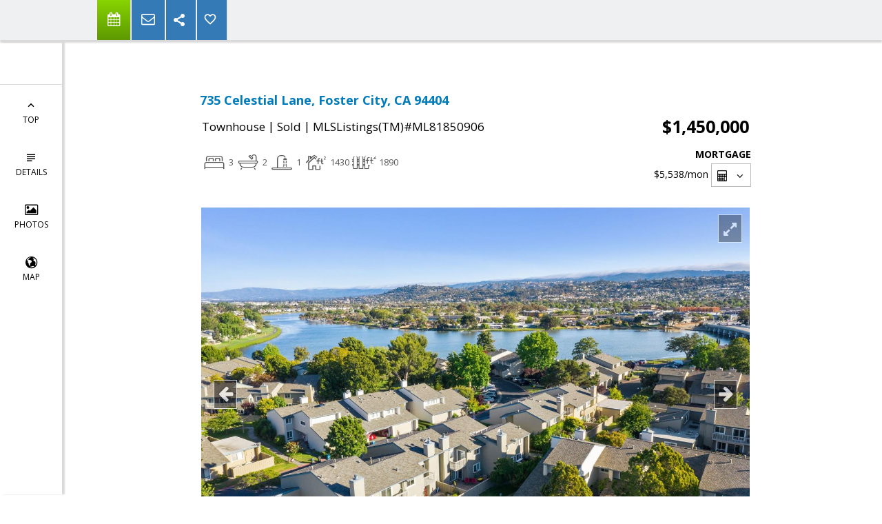

--- FILE ---
content_type: text/html; charset=utf-8
request_url: https://www.google.com/recaptcha/api2/anchor?ar=1&k=6LcGuSAUAAAAAMb457bWlGuEZ6IUGB1SNkLgHvC3&co=aHR0cHM6Ly9jaHJpc3RpbmVzdGVlbC5jb206NDQz&hl=en&v=N67nZn4AqZkNcbeMu4prBgzg&size=normal&anchor-ms=20000&execute-ms=30000&cb=7jaso8xvtv6r
body_size: 49614
content:
<!DOCTYPE HTML><html dir="ltr" lang="en"><head><meta http-equiv="Content-Type" content="text/html; charset=UTF-8">
<meta http-equiv="X-UA-Compatible" content="IE=edge">
<title>reCAPTCHA</title>
<style type="text/css">
/* cyrillic-ext */
@font-face {
  font-family: 'Roboto';
  font-style: normal;
  font-weight: 400;
  font-stretch: 100%;
  src: url(//fonts.gstatic.com/s/roboto/v48/KFO7CnqEu92Fr1ME7kSn66aGLdTylUAMa3GUBHMdazTgWw.woff2) format('woff2');
  unicode-range: U+0460-052F, U+1C80-1C8A, U+20B4, U+2DE0-2DFF, U+A640-A69F, U+FE2E-FE2F;
}
/* cyrillic */
@font-face {
  font-family: 'Roboto';
  font-style: normal;
  font-weight: 400;
  font-stretch: 100%;
  src: url(//fonts.gstatic.com/s/roboto/v48/KFO7CnqEu92Fr1ME7kSn66aGLdTylUAMa3iUBHMdazTgWw.woff2) format('woff2');
  unicode-range: U+0301, U+0400-045F, U+0490-0491, U+04B0-04B1, U+2116;
}
/* greek-ext */
@font-face {
  font-family: 'Roboto';
  font-style: normal;
  font-weight: 400;
  font-stretch: 100%;
  src: url(//fonts.gstatic.com/s/roboto/v48/KFO7CnqEu92Fr1ME7kSn66aGLdTylUAMa3CUBHMdazTgWw.woff2) format('woff2');
  unicode-range: U+1F00-1FFF;
}
/* greek */
@font-face {
  font-family: 'Roboto';
  font-style: normal;
  font-weight: 400;
  font-stretch: 100%;
  src: url(//fonts.gstatic.com/s/roboto/v48/KFO7CnqEu92Fr1ME7kSn66aGLdTylUAMa3-UBHMdazTgWw.woff2) format('woff2');
  unicode-range: U+0370-0377, U+037A-037F, U+0384-038A, U+038C, U+038E-03A1, U+03A3-03FF;
}
/* math */
@font-face {
  font-family: 'Roboto';
  font-style: normal;
  font-weight: 400;
  font-stretch: 100%;
  src: url(//fonts.gstatic.com/s/roboto/v48/KFO7CnqEu92Fr1ME7kSn66aGLdTylUAMawCUBHMdazTgWw.woff2) format('woff2');
  unicode-range: U+0302-0303, U+0305, U+0307-0308, U+0310, U+0312, U+0315, U+031A, U+0326-0327, U+032C, U+032F-0330, U+0332-0333, U+0338, U+033A, U+0346, U+034D, U+0391-03A1, U+03A3-03A9, U+03B1-03C9, U+03D1, U+03D5-03D6, U+03F0-03F1, U+03F4-03F5, U+2016-2017, U+2034-2038, U+203C, U+2040, U+2043, U+2047, U+2050, U+2057, U+205F, U+2070-2071, U+2074-208E, U+2090-209C, U+20D0-20DC, U+20E1, U+20E5-20EF, U+2100-2112, U+2114-2115, U+2117-2121, U+2123-214F, U+2190, U+2192, U+2194-21AE, U+21B0-21E5, U+21F1-21F2, U+21F4-2211, U+2213-2214, U+2216-22FF, U+2308-230B, U+2310, U+2319, U+231C-2321, U+2336-237A, U+237C, U+2395, U+239B-23B7, U+23D0, U+23DC-23E1, U+2474-2475, U+25AF, U+25B3, U+25B7, U+25BD, U+25C1, U+25CA, U+25CC, U+25FB, U+266D-266F, U+27C0-27FF, U+2900-2AFF, U+2B0E-2B11, U+2B30-2B4C, U+2BFE, U+3030, U+FF5B, U+FF5D, U+1D400-1D7FF, U+1EE00-1EEFF;
}
/* symbols */
@font-face {
  font-family: 'Roboto';
  font-style: normal;
  font-weight: 400;
  font-stretch: 100%;
  src: url(//fonts.gstatic.com/s/roboto/v48/KFO7CnqEu92Fr1ME7kSn66aGLdTylUAMaxKUBHMdazTgWw.woff2) format('woff2');
  unicode-range: U+0001-000C, U+000E-001F, U+007F-009F, U+20DD-20E0, U+20E2-20E4, U+2150-218F, U+2190, U+2192, U+2194-2199, U+21AF, U+21E6-21F0, U+21F3, U+2218-2219, U+2299, U+22C4-22C6, U+2300-243F, U+2440-244A, U+2460-24FF, U+25A0-27BF, U+2800-28FF, U+2921-2922, U+2981, U+29BF, U+29EB, U+2B00-2BFF, U+4DC0-4DFF, U+FFF9-FFFB, U+10140-1018E, U+10190-1019C, U+101A0, U+101D0-101FD, U+102E0-102FB, U+10E60-10E7E, U+1D2C0-1D2D3, U+1D2E0-1D37F, U+1F000-1F0FF, U+1F100-1F1AD, U+1F1E6-1F1FF, U+1F30D-1F30F, U+1F315, U+1F31C, U+1F31E, U+1F320-1F32C, U+1F336, U+1F378, U+1F37D, U+1F382, U+1F393-1F39F, U+1F3A7-1F3A8, U+1F3AC-1F3AF, U+1F3C2, U+1F3C4-1F3C6, U+1F3CA-1F3CE, U+1F3D4-1F3E0, U+1F3ED, U+1F3F1-1F3F3, U+1F3F5-1F3F7, U+1F408, U+1F415, U+1F41F, U+1F426, U+1F43F, U+1F441-1F442, U+1F444, U+1F446-1F449, U+1F44C-1F44E, U+1F453, U+1F46A, U+1F47D, U+1F4A3, U+1F4B0, U+1F4B3, U+1F4B9, U+1F4BB, U+1F4BF, U+1F4C8-1F4CB, U+1F4D6, U+1F4DA, U+1F4DF, U+1F4E3-1F4E6, U+1F4EA-1F4ED, U+1F4F7, U+1F4F9-1F4FB, U+1F4FD-1F4FE, U+1F503, U+1F507-1F50B, U+1F50D, U+1F512-1F513, U+1F53E-1F54A, U+1F54F-1F5FA, U+1F610, U+1F650-1F67F, U+1F687, U+1F68D, U+1F691, U+1F694, U+1F698, U+1F6AD, U+1F6B2, U+1F6B9-1F6BA, U+1F6BC, U+1F6C6-1F6CF, U+1F6D3-1F6D7, U+1F6E0-1F6EA, U+1F6F0-1F6F3, U+1F6F7-1F6FC, U+1F700-1F7FF, U+1F800-1F80B, U+1F810-1F847, U+1F850-1F859, U+1F860-1F887, U+1F890-1F8AD, U+1F8B0-1F8BB, U+1F8C0-1F8C1, U+1F900-1F90B, U+1F93B, U+1F946, U+1F984, U+1F996, U+1F9E9, U+1FA00-1FA6F, U+1FA70-1FA7C, U+1FA80-1FA89, U+1FA8F-1FAC6, U+1FACE-1FADC, U+1FADF-1FAE9, U+1FAF0-1FAF8, U+1FB00-1FBFF;
}
/* vietnamese */
@font-face {
  font-family: 'Roboto';
  font-style: normal;
  font-weight: 400;
  font-stretch: 100%;
  src: url(//fonts.gstatic.com/s/roboto/v48/KFO7CnqEu92Fr1ME7kSn66aGLdTylUAMa3OUBHMdazTgWw.woff2) format('woff2');
  unicode-range: U+0102-0103, U+0110-0111, U+0128-0129, U+0168-0169, U+01A0-01A1, U+01AF-01B0, U+0300-0301, U+0303-0304, U+0308-0309, U+0323, U+0329, U+1EA0-1EF9, U+20AB;
}
/* latin-ext */
@font-face {
  font-family: 'Roboto';
  font-style: normal;
  font-weight: 400;
  font-stretch: 100%;
  src: url(//fonts.gstatic.com/s/roboto/v48/KFO7CnqEu92Fr1ME7kSn66aGLdTylUAMa3KUBHMdazTgWw.woff2) format('woff2');
  unicode-range: U+0100-02BA, U+02BD-02C5, U+02C7-02CC, U+02CE-02D7, U+02DD-02FF, U+0304, U+0308, U+0329, U+1D00-1DBF, U+1E00-1E9F, U+1EF2-1EFF, U+2020, U+20A0-20AB, U+20AD-20C0, U+2113, U+2C60-2C7F, U+A720-A7FF;
}
/* latin */
@font-face {
  font-family: 'Roboto';
  font-style: normal;
  font-weight: 400;
  font-stretch: 100%;
  src: url(//fonts.gstatic.com/s/roboto/v48/KFO7CnqEu92Fr1ME7kSn66aGLdTylUAMa3yUBHMdazQ.woff2) format('woff2');
  unicode-range: U+0000-00FF, U+0131, U+0152-0153, U+02BB-02BC, U+02C6, U+02DA, U+02DC, U+0304, U+0308, U+0329, U+2000-206F, U+20AC, U+2122, U+2191, U+2193, U+2212, U+2215, U+FEFF, U+FFFD;
}
/* cyrillic-ext */
@font-face {
  font-family: 'Roboto';
  font-style: normal;
  font-weight: 500;
  font-stretch: 100%;
  src: url(//fonts.gstatic.com/s/roboto/v48/KFO7CnqEu92Fr1ME7kSn66aGLdTylUAMa3GUBHMdazTgWw.woff2) format('woff2');
  unicode-range: U+0460-052F, U+1C80-1C8A, U+20B4, U+2DE0-2DFF, U+A640-A69F, U+FE2E-FE2F;
}
/* cyrillic */
@font-face {
  font-family: 'Roboto';
  font-style: normal;
  font-weight: 500;
  font-stretch: 100%;
  src: url(//fonts.gstatic.com/s/roboto/v48/KFO7CnqEu92Fr1ME7kSn66aGLdTylUAMa3iUBHMdazTgWw.woff2) format('woff2');
  unicode-range: U+0301, U+0400-045F, U+0490-0491, U+04B0-04B1, U+2116;
}
/* greek-ext */
@font-face {
  font-family: 'Roboto';
  font-style: normal;
  font-weight: 500;
  font-stretch: 100%;
  src: url(//fonts.gstatic.com/s/roboto/v48/KFO7CnqEu92Fr1ME7kSn66aGLdTylUAMa3CUBHMdazTgWw.woff2) format('woff2');
  unicode-range: U+1F00-1FFF;
}
/* greek */
@font-face {
  font-family: 'Roboto';
  font-style: normal;
  font-weight: 500;
  font-stretch: 100%;
  src: url(//fonts.gstatic.com/s/roboto/v48/KFO7CnqEu92Fr1ME7kSn66aGLdTylUAMa3-UBHMdazTgWw.woff2) format('woff2');
  unicode-range: U+0370-0377, U+037A-037F, U+0384-038A, U+038C, U+038E-03A1, U+03A3-03FF;
}
/* math */
@font-face {
  font-family: 'Roboto';
  font-style: normal;
  font-weight: 500;
  font-stretch: 100%;
  src: url(//fonts.gstatic.com/s/roboto/v48/KFO7CnqEu92Fr1ME7kSn66aGLdTylUAMawCUBHMdazTgWw.woff2) format('woff2');
  unicode-range: U+0302-0303, U+0305, U+0307-0308, U+0310, U+0312, U+0315, U+031A, U+0326-0327, U+032C, U+032F-0330, U+0332-0333, U+0338, U+033A, U+0346, U+034D, U+0391-03A1, U+03A3-03A9, U+03B1-03C9, U+03D1, U+03D5-03D6, U+03F0-03F1, U+03F4-03F5, U+2016-2017, U+2034-2038, U+203C, U+2040, U+2043, U+2047, U+2050, U+2057, U+205F, U+2070-2071, U+2074-208E, U+2090-209C, U+20D0-20DC, U+20E1, U+20E5-20EF, U+2100-2112, U+2114-2115, U+2117-2121, U+2123-214F, U+2190, U+2192, U+2194-21AE, U+21B0-21E5, U+21F1-21F2, U+21F4-2211, U+2213-2214, U+2216-22FF, U+2308-230B, U+2310, U+2319, U+231C-2321, U+2336-237A, U+237C, U+2395, U+239B-23B7, U+23D0, U+23DC-23E1, U+2474-2475, U+25AF, U+25B3, U+25B7, U+25BD, U+25C1, U+25CA, U+25CC, U+25FB, U+266D-266F, U+27C0-27FF, U+2900-2AFF, U+2B0E-2B11, U+2B30-2B4C, U+2BFE, U+3030, U+FF5B, U+FF5D, U+1D400-1D7FF, U+1EE00-1EEFF;
}
/* symbols */
@font-face {
  font-family: 'Roboto';
  font-style: normal;
  font-weight: 500;
  font-stretch: 100%;
  src: url(//fonts.gstatic.com/s/roboto/v48/KFO7CnqEu92Fr1ME7kSn66aGLdTylUAMaxKUBHMdazTgWw.woff2) format('woff2');
  unicode-range: U+0001-000C, U+000E-001F, U+007F-009F, U+20DD-20E0, U+20E2-20E4, U+2150-218F, U+2190, U+2192, U+2194-2199, U+21AF, U+21E6-21F0, U+21F3, U+2218-2219, U+2299, U+22C4-22C6, U+2300-243F, U+2440-244A, U+2460-24FF, U+25A0-27BF, U+2800-28FF, U+2921-2922, U+2981, U+29BF, U+29EB, U+2B00-2BFF, U+4DC0-4DFF, U+FFF9-FFFB, U+10140-1018E, U+10190-1019C, U+101A0, U+101D0-101FD, U+102E0-102FB, U+10E60-10E7E, U+1D2C0-1D2D3, U+1D2E0-1D37F, U+1F000-1F0FF, U+1F100-1F1AD, U+1F1E6-1F1FF, U+1F30D-1F30F, U+1F315, U+1F31C, U+1F31E, U+1F320-1F32C, U+1F336, U+1F378, U+1F37D, U+1F382, U+1F393-1F39F, U+1F3A7-1F3A8, U+1F3AC-1F3AF, U+1F3C2, U+1F3C4-1F3C6, U+1F3CA-1F3CE, U+1F3D4-1F3E0, U+1F3ED, U+1F3F1-1F3F3, U+1F3F5-1F3F7, U+1F408, U+1F415, U+1F41F, U+1F426, U+1F43F, U+1F441-1F442, U+1F444, U+1F446-1F449, U+1F44C-1F44E, U+1F453, U+1F46A, U+1F47D, U+1F4A3, U+1F4B0, U+1F4B3, U+1F4B9, U+1F4BB, U+1F4BF, U+1F4C8-1F4CB, U+1F4D6, U+1F4DA, U+1F4DF, U+1F4E3-1F4E6, U+1F4EA-1F4ED, U+1F4F7, U+1F4F9-1F4FB, U+1F4FD-1F4FE, U+1F503, U+1F507-1F50B, U+1F50D, U+1F512-1F513, U+1F53E-1F54A, U+1F54F-1F5FA, U+1F610, U+1F650-1F67F, U+1F687, U+1F68D, U+1F691, U+1F694, U+1F698, U+1F6AD, U+1F6B2, U+1F6B9-1F6BA, U+1F6BC, U+1F6C6-1F6CF, U+1F6D3-1F6D7, U+1F6E0-1F6EA, U+1F6F0-1F6F3, U+1F6F7-1F6FC, U+1F700-1F7FF, U+1F800-1F80B, U+1F810-1F847, U+1F850-1F859, U+1F860-1F887, U+1F890-1F8AD, U+1F8B0-1F8BB, U+1F8C0-1F8C1, U+1F900-1F90B, U+1F93B, U+1F946, U+1F984, U+1F996, U+1F9E9, U+1FA00-1FA6F, U+1FA70-1FA7C, U+1FA80-1FA89, U+1FA8F-1FAC6, U+1FACE-1FADC, U+1FADF-1FAE9, U+1FAF0-1FAF8, U+1FB00-1FBFF;
}
/* vietnamese */
@font-face {
  font-family: 'Roboto';
  font-style: normal;
  font-weight: 500;
  font-stretch: 100%;
  src: url(//fonts.gstatic.com/s/roboto/v48/KFO7CnqEu92Fr1ME7kSn66aGLdTylUAMa3OUBHMdazTgWw.woff2) format('woff2');
  unicode-range: U+0102-0103, U+0110-0111, U+0128-0129, U+0168-0169, U+01A0-01A1, U+01AF-01B0, U+0300-0301, U+0303-0304, U+0308-0309, U+0323, U+0329, U+1EA0-1EF9, U+20AB;
}
/* latin-ext */
@font-face {
  font-family: 'Roboto';
  font-style: normal;
  font-weight: 500;
  font-stretch: 100%;
  src: url(//fonts.gstatic.com/s/roboto/v48/KFO7CnqEu92Fr1ME7kSn66aGLdTylUAMa3KUBHMdazTgWw.woff2) format('woff2');
  unicode-range: U+0100-02BA, U+02BD-02C5, U+02C7-02CC, U+02CE-02D7, U+02DD-02FF, U+0304, U+0308, U+0329, U+1D00-1DBF, U+1E00-1E9F, U+1EF2-1EFF, U+2020, U+20A0-20AB, U+20AD-20C0, U+2113, U+2C60-2C7F, U+A720-A7FF;
}
/* latin */
@font-face {
  font-family: 'Roboto';
  font-style: normal;
  font-weight: 500;
  font-stretch: 100%;
  src: url(//fonts.gstatic.com/s/roboto/v48/KFO7CnqEu92Fr1ME7kSn66aGLdTylUAMa3yUBHMdazQ.woff2) format('woff2');
  unicode-range: U+0000-00FF, U+0131, U+0152-0153, U+02BB-02BC, U+02C6, U+02DA, U+02DC, U+0304, U+0308, U+0329, U+2000-206F, U+20AC, U+2122, U+2191, U+2193, U+2212, U+2215, U+FEFF, U+FFFD;
}
/* cyrillic-ext */
@font-face {
  font-family: 'Roboto';
  font-style: normal;
  font-weight: 900;
  font-stretch: 100%;
  src: url(//fonts.gstatic.com/s/roboto/v48/KFO7CnqEu92Fr1ME7kSn66aGLdTylUAMa3GUBHMdazTgWw.woff2) format('woff2');
  unicode-range: U+0460-052F, U+1C80-1C8A, U+20B4, U+2DE0-2DFF, U+A640-A69F, U+FE2E-FE2F;
}
/* cyrillic */
@font-face {
  font-family: 'Roboto';
  font-style: normal;
  font-weight: 900;
  font-stretch: 100%;
  src: url(//fonts.gstatic.com/s/roboto/v48/KFO7CnqEu92Fr1ME7kSn66aGLdTylUAMa3iUBHMdazTgWw.woff2) format('woff2');
  unicode-range: U+0301, U+0400-045F, U+0490-0491, U+04B0-04B1, U+2116;
}
/* greek-ext */
@font-face {
  font-family: 'Roboto';
  font-style: normal;
  font-weight: 900;
  font-stretch: 100%;
  src: url(//fonts.gstatic.com/s/roboto/v48/KFO7CnqEu92Fr1ME7kSn66aGLdTylUAMa3CUBHMdazTgWw.woff2) format('woff2');
  unicode-range: U+1F00-1FFF;
}
/* greek */
@font-face {
  font-family: 'Roboto';
  font-style: normal;
  font-weight: 900;
  font-stretch: 100%;
  src: url(//fonts.gstatic.com/s/roboto/v48/KFO7CnqEu92Fr1ME7kSn66aGLdTylUAMa3-UBHMdazTgWw.woff2) format('woff2');
  unicode-range: U+0370-0377, U+037A-037F, U+0384-038A, U+038C, U+038E-03A1, U+03A3-03FF;
}
/* math */
@font-face {
  font-family: 'Roboto';
  font-style: normal;
  font-weight: 900;
  font-stretch: 100%;
  src: url(//fonts.gstatic.com/s/roboto/v48/KFO7CnqEu92Fr1ME7kSn66aGLdTylUAMawCUBHMdazTgWw.woff2) format('woff2');
  unicode-range: U+0302-0303, U+0305, U+0307-0308, U+0310, U+0312, U+0315, U+031A, U+0326-0327, U+032C, U+032F-0330, U+0332-0333, U+0338, U+033A, U+0346, U+034D, U+0391-03A1, U+03A3-03A9, U+03B1-03C9, U+03D1, U+03D5-03D6, U+03F0-03F1, U+03F4-03F5, U+2016-2017, U+2034-2038, U+203C, U+2040, U+2043, U+2047, U+2050, U+2057, U+205F, U+2070-2071, U+2074-208E, U+2090-209C, U+20D0-20DC, U+20E1, U+20E5-20EF, U+2100-2112, U+2114-2115, U+2117-2121, U+2123-214F, U+2190, U+2192, U+2194-21AE, U+21B0-21E5, U+21F1-21F2, U+21F4-2211, U+2213-2214, U+2216-22FF, U+2308-230B, U+2310, U+2319, U+231C-2321, U+2336-237A, U+237C, U+2395, U+239B-23B7, U+23D0, U+23DC-23E1, U+2474-2475, U+25AF, U+25B3, U+25B7, U+25BD, U+25C1, U+25CA, U+25CC, U+25FB, U+266D-266F, U+27C0-27FF, U+2900-2AFF, U+2B0E-2B11, U+2B30-2B4C, U+2BFE, U+3030, U+FF5B, U+FF5D, U+1D400-1D7FF, U+1EE00-1EEFF;
}
/* symbols */
@font-face {
  font-family: 'Roboto';
  font-style: normal;
  font-weight: 900;
  font-stretch: 100%;
  src: url(//fonts.gstatic.com/s/roboto/v48/KFO7CnqEu92Fr1ME7kSn66aGLdTylUAMaxKUBHMdazTgWw.woff2) format('woff2');
  unicode-range: U+0001-000C, U+000E-001F, U+007F-009F, U+20DD-20E0, U+20E2-20E4, U+2150-218F, U+2190, U+2192, U+2194-2199, U+21AF, U+21E6-21F0, U+21F3, U+2218-2219, U+2299, U+22C4-22C6, U+2300-243F, U+2440-244A, U+2460-24FF, U+25A0-27BF, U+2800-28FF, U+2921-2922, U+2981, U+29BF, U+29EB, U+2B00-2BFF, U+4DC0-4DFF, U+FFF9-FFFB, U+10140-1018E, U+10190-1019C, U+101A0, U+101D0-101FD, U+102E0-102FB, U+10E60-10E7E, U+1D2C0-1D2D3, U+1D2E0-1D37F, U+1F000-1F0FF, U+1F100-1F1AD, U+1F1E6-1F1FF, U+1F30D-1F30F, U+1F315, U+1F31C, U+1F31E, U+1F320-1F32C, U+1F336, U+1F378, U+1F37D, U+1F382, U+1F393-1F39F, U+1F3A7-1F3A8, U+1F3AC-1F3AF, U+1F3C2, U+1F3C4-1F3C6, U+1F3CA-1F3CE, U+1F3D4-1F3E0, U+1F3ED, U+1F3F1-1F3F3, U+1F3F5-1F3F7, U+1F408, U+1F415, U+1F41F, U+1F426, U+1F43F, U+1F441-1F442, U+1F444, U+1F446-1F449, U+1F44C-1F44E, U+1F453, U+1F46A, U+1F47D, U+1F4A3, U+1F4B0, U+1F4B3, U+1F4B9, U+1F4BB, U+1F4BF, U+1F4C8-1F4CB, U+1F4D6, U+1F4DA, U+1F4DF, U+1F4E3-1F4E6, U+1F4EA-1F4ED, U+1F4F7, U+1F4F9-1F4FB, U+1F4FD-1F4FE, U+1F503, U+1F507-1F50B, U+1F50D, U+1F512-1F513, U+1F53E-1F54A, U+1F54F-1F5FA, U+1F610, U+1F650-1F67F, U+1F687, U+1F68D, U+1F691, U+1F694, U+1F698, U+1F6AD, U+1F6B2, U+1F6B9-1F6BA, U+1F6BC, U+1F6C6-1F6CF, U+1F6D3-1F6D7, U+1F6E0-1F6EA, U+1F6F0-1F6F3, U+1F6F7-1F6FC, U+1F700-1F7FF, U+1F800-1F80B, U+1F810-1F847, U+1F850-1F859, U+1F860-1F887, U+1F890-1F8AD, U+1F8B0-1F8BB, U+1F8C0-1F8C1, U+1F900-1F90B, U+1F93B, U+1F946, U+1F984, U+1F996, U+1F9E9, U+1FA00-1FA6F, U+1FA70-1FA7C, U+1FA80-1FA89, U+1FA8F-1FAC6, U+1FACE-1FADC, U+1FADF-1FAE9, U+1FAF0-1FAF8, U+1FB00-1FBFF;
}
/* vietnamese */
@font-face {
  font-family: 'Roboto';
  font-style: normal;
  font-weight: 900;
  font-stretch: 100%;
  src: url(//fonts.gstatic.com/s/roboto/v48/KFO7CnqEu92Fr1ME7kSn66aGLdTylUAMa3OUBHMdazTgWw.woff2) format('woff2');
  unicode-range: U+0102-0103, U+0110-0111, U+0128-0129, U+0168-0169, U+01A0-01A1, U+01AF-01B0, U+0300-0301, U+0303-0304, U+0308-0309, U+0323, U+0329, U+1EA0-1EF9, U+20AB;
}
/* latin-ext */
@font-face {
  font-family: 'Roboto';
  font-style: normal;
  font-weight: 900;
  font-stretch: 100%;
  src: url(//fonts.gstatic.com/s/roboto/v48/KFO7CnqEu92Fr1ME7kSn66aGLdTylUAMa3KUBHMdazTgWw.woff2) format('woff2');
  unicode-range: U+0100-02BA, U+02BD-02C5, U+02C7-02CC, U+02CE-02D7, U+02DD-02FF, U+0304, U+0308, U+0329, U+1D00-1DBF, U+1E00-1E9F, U+1EF2-1EFF, U+2020, U+20A0-20AB, U+20AD-20C0, U+2113, U+2C60-2C7F, U+A720-A7FF;
}
/* latin */
@font-face {
  font-family: 'Roboto';
  font-style: normal;
  font-weight: 900;
  font-stretch: 100%;
  src: url(//fonts.gstatic.com/s/roboto/v48/KFO7CnqEu92Fr1ME7kSn66aGLdTylUAMa3yUBHMdazQ.woff2) format('woff2');
  unicode-range: U+0000-00FF, U+0131, U+0152-0153, U+02BB-02BC, U+02C6, U+02DA, U+02DC, U+0304, U+0308, U+0329, U+2000-206F, U+20AC, U+2122, U+2191, U+2193, U+2212, U+2215, U+FEFF, U+FFFD;
}

</style>
<link rel="stylesheet" type="text/css" href="https://www.gstatic.com/recaptcha/releases/N67nZn4AqZkNcbeMu4prBgzg/styles__ltr.css">
<script nonce="C1k2rM6y3XYENWOuWZf0xg" type="text/javascript">window['__recaptcha_api'] = 'https://www.google.com/recaptcha/api2/';</script>
<script type="text/javascript" src="https://www.gstatic.com/recaptcha/releases/N67nZn4AqZkNcbeMu4prBgzg/recaptcha__en.js" nonce="C1k2rM6y3XYENWOuWZf0xg">
      
    </script></head>
<body><div id="rc-anchor-alert" class="rc-anchor-alert"></div>
<input type="hidden" id="recaptcha-token" value="[base64]">
<script type="text/javascript" nonce="C1k2rM6y3XYENWOuWZf0xg">
      recaptcha.anchor.Main.init("[\x22ainput\x22,[\x22bgdata\x22,\x22\x22,\[base64]/[base64]/[base64]/bmV3IHJbeF0oY1swXSk6RT09Mj9uZXcgclt4XShjWzBdLGNbMV0pOkU9PTM/bmV3IHJbeF0oY1swXSxjWzFdLGNbMl0pOkU9PTQ/[base64]/[base64]/[base64]/[base64]/[base64]/[base64]/[base64]/[base64]\x22,\[base64]\\u003d\x22,\[base64]/Z8OoOsKrw7LDm8O7wr7DjA/[base64]/[base64]/ChsKjR8Orwr/DqkRKA8KGw6HCrsOuUBTDksOqUMOVw7bDjMK4LMOgSsOSwqHDu20Pw4QkwqnDrmxHTsKRcxJ0w7zCkAfCucOHX8O/XcOvw6vCt8OLRMKhwo/DnMOnwrx3ZkMvwpPCisK7w5JafsOWVMK5wolXSsK1wqFaw6vCg8Owc8Otw57DsMKzK1TDmg/DgMKkw7jCvcKPe0twDsO8RsOrwqcOwpQwOEMkBBRiwqzCh2bCkcK5cQLDiUvClGoiVHXDmgQFC8KXSMOFEFnCnUvDsMKDwp9lwrMpBATCtsKRw7ADDHDCthLDuE1pJMO/[base64]/CiMOJZcKGw7HCmEXCjmsLfQQ5YGDDv8KpwrLCmBE0WcOnMsO+w4jCtMOUBcOOw5obJcOnw64zwqhKwrTDvcO7OsKJwrjDqcKJKsOuw73DosOew7jDmkPDhRl1w79KD8KFwoXCssKkSsKFw6rDpsORDBobw4/DlcKMV8KoTcKJwoQ7f8ORLMKmw4lsWMKwYR1MwrPCm8ODLx9XCcK8w5bCvhkAYQTCssOjL8OSblokYELCkMKEBjtlTmQMJcK7AmvCksOUZMKpBMOrwqDCqsOrXQfCh1NCw7/DvsONwqnCl8OZeRbDj27DusOswqcyQy/CscO2w5rCrcK9HsKBwocnClPCiUVjNw3DicOuGTbDsVjDrgEFwoYtbA/CgGIdw6zCpSIEwpLCssODwoHCshrDlsKkw4hHwqXDlcKnw4wzw6dSwrzDsTrCoMOvEWUOXsKhMhYjMcKJwobCuMO9wo7CtcOFw7/DnMKBfGDDucKawrTDu8OtGmAuw50kPQtTI8OKM8OYQcKswr1Kw55+GgwVw6TDhkh3wosJw6XCrD4wwo7CkMOFwqHCqARldX90LXrDiMO/ABkDwoBKXcOTwppiVcOHKcKsw6/DoH/DpsOBw7zCszN3woHDoRTCkcK8QcKew5rCjUh8w4R/BcOZw4VSX1DCp09fasOJwo/[base64]/CujBPwrHCsjYbf8KWw7E8e8KCOyoiUgQVV8Oew5fDpcOlw6HCpcKjfMOjOVtiGcKmbl0DwrXDq8O2w7vCvMOSw54lw5xsBsORwpnDkC/[base64]/[base64]/CoMKew4rDjBvDqUo+CcKiFyPDgVDCmcOWwp8mR8KbSzUzX8Kpw4vCoSjCvcK+O8Ofwq3DncKNwoM5cBrCgmLCpgwxw65jwrDDpsK9w6/CocKYw67Dij5zTMKqcWoqTkrCulgAwrfCpgnCtnXDmMOlwrozwpo2FMK5J8OCTsK/wqpvGUDCjcKxwo9OG8OnBgXDrsKGwrvDv8OsZz3CuDwgSsKOw4/ConXCnFzChWbCrMKiE8OCw5F8K8KBTFY/DcOKw7vCqsKVwphudUbDm8O3wqzCmGDDlkHDkVk8CsOxS8OBwpfCjsOIwpzDlnTDncK1fsKOMm/DkMKcwrN3TzzDnR7Di8K2Rggyw6pXw71bw68fw6zCt8OWXMOzw7PDkMOYeTEPwoUKw7wZbcOzVjVLw41OwqHCgcKTTVlHcsKRwq/CmMKdw7LCvRA9WcO1CMKEbw4/VEXDnFUcwq3DksOxwrvCoMKqw43DhMK/woI2wpPDpxctwrwpDBlUZ8K+w4jDm37CsAbCrQ87w67Ck8OIOUfCv3k/dEzClEnCkmY7wq9Qw67DgsOWw4PDknXDuMK6w6jCqcOOwoERasOWMMKlTQNVJSEbR8K/[base64]/Cs8ONPBhcw6sOw6zCq3jCmnvDmknDkUwVw5w4TsKxXH/DrjEwWUQmacKKwrzCmDBNw6PDg8O4w7TDoAdFf3Ulw6bDimDDl0AGOlwcS8KzwqtHR8Kuwr7Chw02B8KTwq3DqcKfMMOKC8OEw5tMLcOdKy4YcMOPw4DCgcKVwo9lwoUQT2nDpSfDpsOSw5nDrcO/[base64]/[base64]/w5gkwrnDk1sBwrrDnyTDr8Kfwrx5w6nCqMKTSX3CjMOPC0nDqW/CocKCSSbDk8O0w4XCoQcUwq58wqJeGMKtJm15WBILw7F4wp3DtjwgVsKSEcKTaMKpw6bCusONWzfChcO3VMKDFsK0wqMzwrpsw7bCmMOkw7EVwqLDh8KUwrkDwrDDt0XCkiIcwocSwqtcw4zDqgVbfcK5w5zDmMOMYnojTsOQw7VUw7jCqXw/wpzDusOAwr7CvMKTwr/CucOxPMK7wr5bwrQIwo96w7nCjBgaw4rCoy7DlmzCrhQTTcOUwpATwporJ8O6wqDDgMKhajXCpwEuSAHCssOQO8K6wpnDtwfCiX4MVsKhw6xTwq5VKwgcw5HDgsOMbsO6XMK9wqhxwq/Co0fDhMKlOhjDswzCjMOUw7t3MRDCgkpcwogkw4cdMkrDgMOCw5JHcUbCksKYbQ7Dun4UwrTCgAzDshHDhRQ+woLCpD7DiiBQKUtBw5rCtwHClsKUdhZwY8OIAnvCisOvw7fDsTTCqMKAZkJ3w4JJwrFVfjTCjjbDk8KPw4w8w6bDjjfDvwE9wp/DhR1OUGkWwrwDwqzDvcOlw5EgwoZqTcOSKEc5Igp9XnTCtsOwwqAfwpcjw4LDlsOyPcKfccKUX2LCpmHDo8OmYB8fEGxIw6FPGnjDjcKxXsKwwojCvVTCjsK2wp7DjMKIw4/DjCPCg8KhU2LDg8Kewo7DqsOjw7LDncOSZVTCpnbCl8O6w4PCl8KKHMK0w5nCqBk6KEAocsOyLGhGGcKrRMOVWhh+wpjCk8KhdMKPaRljwpjDhhAsw5wEWcOuwoTCqi5yw6c8U8Kpwr/CvcKfw7DCqsOMUcKkQx4XLS3DncKowrgYw4kwRQZ0wrnDmlzDgcKhw7LCvcOKwqTCm8OqwrQTHcKjcwPDs2zDv8OawppON8K4Z2LCkzbDosO/w6rDiMKPfzrClMKDNxjCvDQndsONworDv8KnwokWfWIISAnChMOfwrswAMKgKU/DkMO4dWzDt8Kqw4wiZMOaBsO3ZMOdAsK/wrMcwpXCkDtYwq5Fw5XCgg9AwrzDrW8nwozCsXJcIMKMwrBAw4zCjU3CtlxMwqPCmcOKwq3CucOZw5QHR11dAWHCvAUKTMKVOyHDjsOZXnRGdcOow7oUSw1jK8Ocw6TCrAHCuMObZsO7VMOeJ8KYw75qOiEOSnk+fCA0wq/DvVsFNA9qw55Fw5ADw6DDlT5jSiZsDGHClcKnw6VdXxIDKsOAwpzDpSbDkcOYN2rCtC1zTmQKwqnDvQEywrVkOkXCqcKkwpbCgiDDnR/DkRRew6fCh8Kjwoc5w5piS3LCj8KdwqvDn8OwT8OsAMO7wqASwooyI1nDlMKpwp/CmyhFVF7Ci8OLYsKAw5FTwp/[base64]/Dq8KyFcK2w7HDnWAiYcKZwrzDsMKwd2s+wqDCvcOsTMOXwq7CjzvDqHUFWMKqwpHCicO1OsK2wp9Kw5c4VHTCpMKIIwB/f0fDkFzDvsKBwonCgcOBw73CosKybcK4wqnCvDTDjw3DmU4HwqjDs8KNXcK7S8K2NUcPwp89wrUCWDnDgBtUwoLCi23Cv2d2woTDqUHDpVR0w77DuGZbw69Mw7bDgA7DryEtw7rDhTlpNy0vQVTClSQ1FMK5Yl/[base64]/CmMOKw4HClSfCqiTChGPDj07Cgxtje8OjB0VqDcKZwobDqQ41w6HChgbDs8ONCsKbM33DtcK2w6XCtQvDlh1kw7DCrQADYxZJw6V0N8O9BMKXw7LCmFjCr0HCmcK1bsKcOwUBTj0Ew4/CvsKCw4rCiRpbYyDDkAViKsOvegNXWh3DhWzDpCAow7MHw5c0dsKgw6Vjw605w654WMO8e1cfIFPCl0zCpBQJeStkfzLCtMOpw7Itw4HClMO9wopvw7TDqcOMH1xgwojCtFfCmGp7LMOPUsK/w4fDmcKewq7DrcOfbUnDrsOFTU/[base64]/CssKBKw7CtEDDpsKfB18CbgkUGxjDmMOMNsKBw7dFEcKBw6xtNV3CvivCiXDCoWDDrsKxeCTCpMOnEMKAw7kHZMKuPDbCtcKKNBEAW8KhHnBvw41xX8Kdf3fDi8Oawq3ChRFIBcKadxtgwqs7w5TCm8KFK8KfQ8KFw75Kw4/DhsOAw7XCpk8DIsKrwoZiwq7DgmcGw7vCkQTCjMKNwqYAwrHCgVTDgj8+woVHQsKswq3Ch03DqcO5wqzDq8OUwqg2E8Oew5QPFcOlDcKwSMKGw77DrDBvw7wLeW4zL0QUVj/[base64]/Dt8Orwr0Bw5kCwqBJwqzDsEgbZnHDkW4LTsOOEsKtwoHCvTvCjTnDuDwpCMK2w7xWCzzCjMKEwp/ChnbCnMORw5XDjEhyAiDDmybDgcKPwp96w4/[base64]/CicKbZsOQw7bDvzYsE8ONw6bCgh9ELMKLw40Ew5AQw47DkxDDrzonC8OZw64hw64Yw6sNfcOgaQDChcKsw5pOHcKwdMKRAX3DmcKiLCcIw6gcw4XCmMKVBQ7CvcOjHsOgSMO7PsOvfsKGa8Oywp/[base64]/CpMOiCsKrd8KgwqUBw6jDvCA6wo7DrS92w43DpFVgcizChlTCocKlwrHDqcO5w7VmCSNywrXCpMKxQsK5w5piwp/CjMOqw6XDncKOKcOkw47DjFgFw7kpRhERw7kwfcO2bCBPw5sQwqXClFs5wqPDmMKzEzJkc1rDjjfCtcOuw5XCncKDwqVLD2ZJwpbDmA/CkcKNVUdjwp7ClsKfwqEEdXQ9w77Di3rDm8KIw5cFHcKuXsKiwpTDrTDDmMKcwoZSwr0vGcKhw45NEMKfw5fClsKqwpTCum/[base64]/w4LCpsKxIllAwpXCtcKJEsK3DC7Dh1DDp8OKw74lNnbDigvCi8Oaw77Ds3ImVsOhw4sow40Lwr1QbAJTf00yw6DDnCEmNcKNwpZvwo1IwozCmMK1w4TComw/wooSw4A8dERqwqdfwoEHwqPDqA4gw7rCpMOvw7x/cMOScsOiwpYxwoHCpzTDk8O8w7nDicKYwrI6QcOlw5cAdcOCwrPDnsKMwpF+bMK/[base64]/w4fDisOfwrHDh2tSW1zDiAQmAcOaW0fCjgTDqzrCv8OvXsOgwozDnsOdVcOsKBnCtsOnw6dww7IgO8KmwrvDiWbCksKFVlJ2wqgCw67CikfDl3vCih9Qw6dCHB/[base64]/[base64]/Cp8OiV3XCjX7DhsKVJ8OSKF8JSHjDmy4Vw5HCvsK9w7/Cn8OhwrzDsDbCg3XDh1TDpBHDt8KkSsK3wq8uwolHeTt0wq3CkUBBw7skG2FiwpxVM8OWFBLCsnh2wo8SecKHBcKkwpclw4HDhMKrS8O4MsKGIHY1w6vDkMKMR11OfcK1wocNwo/CuwPDkHnDgMK8wo8peh4VeHQswpF9w5I/w6Now7dKF1shYjfCjxlgwqZrwpJFw4bCucOhw7bDlxbCrcKdPBzDhmvDkMKtwpo7wpIsWmHCjcKjCyVnaWNnSBjDolpmw4vDn8OAH8O4dMK9TQQCw5wpwq3DkcOWw7N2HMOMwoh+R8OGw6k2w6IiBTMWw77Cj8OAwrPCl8KzdcO/w40zwobDncO3wrtDwo8awo7DiXUXYTrDocKZQcKJw65vbcKKc8KbYW7DhMOLHFAuwp7DjMKuZ8KtTEjDgB/CpcKsSMK4Q8OQWcOqwrUlw73DlBBBw786XsO5w5LDncOqeQghw5bCnsOOWsKrWXYRwqJqU8OgwpltDsKyKsOZwr8Tw7zCrUMdL8KXB8KmOmnDocO+f8O+w4PCgg8TMF4AIFwpJAU1wrnDkztMNcOBwo/DrsKVwpHDpMOOOMOSwqvDv8Kxw5XCqDo9RMO1aC7Ds8O9w64Qw7zDlsOkEsKWRyDCgBTChEwww5PDjcK9wqVTKm8/JcOmNlbCr8O7wqjDoiZFUsOgdQ/Dv1t+w6fCvcK6YQHDpnBrwpbCrwTDngRKPEPCpkM3By0mH8Kuw7HDtRnDl8KeWl8awoZBwoHDvWEcA8KfHi3Duyc1w7TCr1s0d8OLw5PCvRBMbBvCisKBEhE3YFfCskkNw7p/w6FpegRJwr0FOsOPLsK6ByRBFgRvwpHDj8KzczXDvhwsFBnDp2g/WsKEGsOEw6tqcABIw7cDw5nCmhHCqcK+wrZDb2fDm8KzU3XDnC8Nw7NNPxhAMyJuwo7DhMOqw7nCnsK0w5XDil/CnGpLG8OywpZrVMKIBk/Cojl0woLCtMKawprDn8ONw5DCnwfCvTrDmsO/[base64]/DusKCwqPDn3fCnCFbcRTCp8OqSB4xw79xwpREwrfDiSpdNMKxQ2ETTVjCu8OPwpbDiHIKwrNwMVoMCjp/w7d5JBU+w514w7hJeTFnwpvChcK9wrDCqMKYwpF3NMOhwqfClsK3GwHDjHXCrcOmPMKTVcOlw6jDjcKmeiVnZgzCjH4HT8OFWcKjNGsZDDYywqwuw7jCrMK8TGU6VcKxw7fDpMOicsOqwrvDgcKMA1/DvkR+w5MJAEpfw4Vxw7LDucKCDsK6cX4CQ8Kiwr0WTWJRRELDj8Kcw4EIwpPDjTbDmy02T2BZwqBFw7PDn8K6woluwqnCqTrDs8OJbMOmwqnDpcO6fEjDnAvDhcK3wrRvZ1Aqw6w4w71Uw4/DiiHDkSgoOMOGLSBTwonCoD/ChMK1B8KMJMOMN8Kzw73CssKWw4VHHwF/w5TDjsOtw6fDicK8wrAvfsKLDcOfw7NjwqbDkWfCncKHw6rCqGXDg1NSCA/DiMKyw5E0w7XDmALCosOsZcONM8KZw6HCv8OZw68mwpfCrAzDq8Oow6LCtjPCusOqMMOKLsOAVErCgsKsYsKVAkxFw7BLw7/[base64]/[base64]/CpVAnwrQKZ8Oswq7CkcO3NiwDQcOVw7rDqGgtQcKjw4rCvVnDvMOgwogiJ2tHwoPCl1PDo8OWw6YMwprDo8O4wrXDvUAMf07DgcKXNMK3w4XDscKtwqprw6PDr8KhbGzDmsKTJRjCmcKCKQ3CjRrDnsOefzzCoD/DkMK/w4A/[base64]/Cj8O4VsO0I8O/WMO6SxpwA3Zpwr9zC8KGw67CpX03w6gCw5XDgcKjZcKAwoVIw7DDngrClz0cVjHDgVPCsjA+w6tsw7txVyHCrsONw5bCkMK4w6Ijw4/CqsO/w4pEwpcCdcOYC8O6FMK/QMOow6TCqsOuw6vDh8KfBHg+agUmwqTDsMKAClrCl2BoCcOcEcOqw6bDqcKgRcOVHsKZwofDpcOQwqfDvsOKKQZqw7sMwpwrN8OqOMOse8OTw6dGL8OsBkjCu0rDkcKjwrdXWF/[base64]/[base64]/DlsKsUEPCnH3CumdUw6XDpsKbw6lFccKgworCpW4gwr3ClsKowp5Nw7PDs2UvFMO8QjrDtcKWP8Obw5ATw6gTT1PDj8KFEz3Cgkdqw7Yra8OLwrjDpS/Cr8KSwplww4fDukc/woc2wqzDsi/DngHCu8Knw4rCjxnDhsKRwoLCscKewogDw4fDjg1WaXVzwrxCW8KfP8OkPsOBw6NwfgDDuGXCqijCrsKuLljCtsKJwpjCo34Bw43CnMK3HgHCiSUVS8KEOwnDmBBLQERzdsOqMX1kX0fDhBTDjknDhMOQw5/CrMOfO8OLN0jCssK0XncLB8OGw54qOgvCqCdaJsKswqTCuMOmRsKLwrDCqEXCp8Oxw5w5w5TDoQTDrMKqw5JSw68ewqHDvMKzB8KFw6d+wqvDinXDrwV/w4XDlhvCnAfDv8OdEsOabsOqCk44wr1AwqYTwonCtiF8axQJwpVrJsKZKGcJwq3Dvz0JFATDr8OeR8O+woRyw5fCh8OpbMOWw4/Ds8KfbQzDmMOQWcOrw77CrENMwpQXw4vDrcK2f2kvwoDDrxkWw4LDnRHCmT8/F2XDvcKEw7zCsmpjw57Dm8KGCkBEw6/Dsg0gwrfDu3sow6TDicKWcMOCw5Fcw6x0R8O9MUzCrsKhQMO8Yj/DvH9QKm90Gl/[base64]/BDTDl8K9QiwnXgXDv8OGbxZ8FsOEw7lKAMKew7TCijbDuEt6w5gmM108w6kTQ1jDsHjCvAnCvsOlw67CugMwOETCiU4tw4TCucK9Z31EShPDmVE2KcKTwrbCnhnCogHCgsKgwrvDqSHDiR/[base64]/CvFkuU8OKwplKw7Mmw7rDr8OJwoJPIlLDicKdMXrCq0Y1wqZYwpXCu8KFUMKvwrR4wqXCr0JwAMO/[base64]/JjrCrcO6wp/Cn8KvXMOfGCnCmmDDkcKDdcKnw4HDgh44Ni04w73DgcOeelrDm8KNwqpjfcOmw7c1wqbCqFnCi8ODaRBgaDEPZMOKSVAywo7CvS/DtyvDnmDClsOvw53DqC8LYFAgw73DinVCw5lnw5FURcOaZwnDu8KjdcO8wq1aT8O3w4vCusKIYy/[base64]/DjcOww7/[base64]/[base64]/[base64]/ekbDucOgwrTDsThRMMKdwrHDgsK3w63DtsOZAQLDsDvDqMOBTsKvw70mXRYiVQPCuFx3w6nCiEQhQ8KwwonCn8OmDTwlwo97wqTDgS7Cu0sHwopKZcOGAUxmworDuwPClQFxIFbCuzMyS8KCCcOxwqTDt3UDwqkpT8OFw6zDrcKzWMKVwq/Cg8O6w4FBw4Z+QsKqwpzCpcKxNxg6QMO/b8KbDsK5wocuBkFewpQZwo02b3odMTXDv1ZmFMKOM1ovRm4Aw7pcI8Kyw6DCkcOHJAJQwo1JOcO/[base64]/VcK5TmXCv8KJLsKAw4tbPwbDlHsDZlrCm8KuwrM4DsKxfSsTw4kVwpcQwoBHw6TCjH7CosK9eQg/csO9fcOGfcKGR2pNw6bDuXkJw40cSATDlcOJwpUmfWF2w4EAwqnCn8KqK8KCBXQyQH7CmcOEEcO1dsOgTXYaKBDDh8K1C8OJw6TDnhfDuFZzXW7DmhISYXIfwovDsR7DlhPDi3fChMO+wrfDnMOsScKlecKhwpFEGyxzUsOGwo/DvcKWEsKgNXhXAMOpw5l/w6HDhEJIw53Du8OCwrp0wqtfw5rCsyPCnELDuB3Dt8K/TMK4UxVUw5HDsEDDqAsMdkbCjgzDsMO6wq3Dl8OzHEFywqTCmsKxTVTDicOmw7dPwowQQcKXcsOwH8KIw5EMfMO6w7RGw5TDg0YOVjN1FsK/w4REbMOxfDhmF3sjFsKNbMO5wrM6w406w4l3QcO/OsKgEcOsSW/CiClbw6pOw43CvsK6WRANVMO+wqg6CQTDqmzChn3DqHpuCjXCvglpT8KaD8KURUnCusOnwpLCgG3CpcOow7ZGXi13wrlaw77CvUpxw6fDvHZTcSbDjsKCKTZow5xew70SwpTCgABTwqzDicKtLRAKBFBZw71ew4nDvhVvRsO3SwAuw6LCpMKVXsObJV/CpMO6HsK0wrPDt8OdHBFudnM2w73CpDU1wqzCqsOTwobCqcOSAQjDkmluelAaw5HDs8Kbai9bwpvCuMKscEcZJMK/[base64]/[base64]/ChcKnFW9cKAnCrMOtw5wLLzVDUAvCt8KCw5/[base64]/DpsKuPCclwoPDuifDkFB8wqZkwq3Dv0lQMxHCpzjDgDs0MXrDig/DkV3CqSnDh1dRMi5+AkbDvwAAIEQ5w4xIbcOeAFcGHhnDskR7wotUR8O4asO0Rm5naMObwpXDtGFoKsKdecO9VMOhw6ASw6JTw4fConk1wph/wr7Dvy/CucO/Pn3CqVwkw5vCgcOUw6pLw65iw7ZlFsK/[base64]/[base64]/w6TCiVHClibChkjCuwrDq2rCg20gZmIUw5BMwp3DqGlSwqnCv8OtwoHDocO0w70zwrwjXsOFwrhBJXAyw6dwGMOswrpFw789WXYqw5JacDHCpsK4GwxJw77DjnPCoMOBwr/DucKsw63DtsKOQcKvY8K7wo97ADlNAyLCscKzE8O3QcKncMKMw6rDm0fDmBvDrw0BUlFaJsKaYnXChTzDjnHDmcO7KcKAKMO7wrhPCXLDosKnw4DDicKDWMKXw6dowpXDuGjChF9+FGojw6vDsMO3wq7DmcKnwpRlw4JQGcOKE3/[base64]/CuMKFwofDrsKxPRbCj0M9wqrCisOEw5dyZGLCrWhwwrFgw7/[base64]/Cpl7DksKjw7BQDMOXVX/[base64]/[base64]/wosUwq5zwqjCoELCmsOmOlPDvcKswqciw48qB8KywoHCkHlLJ8K5woBmRFTChAhWw4HDmRvDoMOeBMKVJMKAHsOcw4YFwpnCncOADsOPwpPCnMOHUHcZwq4lwr/DrcKAScKnwqFfw4bChsOKwrd/[base64]/CtsKOw5HCl1kdeXsuei1KBWpKw5DDrS4WD8KJw7Qjw4/DjhlWRsOSMsK1U8Ktwq7Ck8O5aGFdSRTDmGAjD8OdGiLCiCEZwobDq8OwYsKDw5fDr0bCq8KxwqxswqxYS8KPw7LDiMOEw7Vyw5/Ds8KCwqXDjgnCpyDCqlfCgcKbw7TChhvChcOVwrjDicOQCmgEw6ZWwqFGScO0NA3Dh8KCQC/CrMOHcW3CoTTDjcKdJMOAR3QHwrDCtGwIw5IrwpclwqHCswfDi8K2FcKBw4YkRyE3AcOcX8OvAlzCsjpnw5waJlEww7PCu8KiX1/DpEbChcKdDWzDn8OvOU5FQMKEwojCkWdEw4TDi8Ktw7jCmmkyW8OMaQ8TXgMaw6IObUIBUcKsw4N7DHdgSnjDm8K7wq7CosKnw7kkei07woLCvAfCgF/DqcKLwr41OMOwHHh/w4FQGMKjwpUiXMOCw4M8w7fDgXLCgMO+McO5ScKFNsK6fMK7acOAwrR0PVbDlmjDhAcIwoRFw5I4L3IKCcOUZMOsSsOGVMOmNcOAwqXClwzCm8KCwo5PSsOIGsOIwpY7MsKEGsOHwrDDuUEdwp4bbCLDnMKXO8OME8O6wp5Kw7/[base64]/[base64]/DsnBBccOFwpHCtMO/MsOLw7hUw4zDjyExFVU+E8O3NxjCkcK+w7Q8OMO7w7oTCmAmw7/Dv8OxwqTDgMKFEsK0w4cpScObwo/DggnCksK2EsKZwpwcw6bDlBgEbwPDlMKcFld0KcOOABlONTjDmy3DsMO0w4zDshAyOSY5LAHCi8ODWcK3UjQowrEBKsOfw4dXC8OhOcOPwphERGZWwofDgsOgZizDkMK2w5Jsw5bDm8KJw6fDsWTDjsOtwopsPcK+YnrCv8Oiw5nDrxB+JMOrw4J7wr/DnT8Jw57Dj8K6w4jDjMKLw7gbwpTCoMOew5x3JicXLmFiMgPDsh8UPC8BIjMOwpZuw5h6KsKUw5gTKmPDmcO0I8KuwqEAw7INw4HCgcKafCdncFPDimg7wpzDjyAvw5rCn8O/bMK1NjTCqcOQNwTDqjV0QWPDoMKjw5oJfcOdwqEfw4l9wpFQwp/Du8Ktd8KJwp8/[base64]/Do8OUw5HDnyTClMKnw4hLdk/Du8KWTMK0O8K5RSlrOAFuGjHCuMKxw4jCvB3DlMKGw6R2QcOZw4xdBcK1DcOALMO/MWLDjjTDrsKCLWzDisK1O0g5TcKhKxIaEcO3GDjDp8KTw4ocw7HCmcK2wqZpwq9/wofCv1jCkH7CuMKOY8OxBzvDksKyMETCs8KpBcOiw6gZw596dnI1wr0jNSzCgcKkw5jDjQVJwrB2Y8KUG8O+EcKdwrc7Nkt/w5vDosKOD8KUw7jCrsOVQ2hMJcKsw4PDqcORw5PCocK8HEbCl8KKw5PCkxfCpnTDugVGVwHDncKTwpZYWcOmw6cHGcKXT8OXw6w+bEzChwLCtEbDiWLDtcOABQ/DrCkvw7TDtxXCvcOLHnNCw5bCjMOiw6IlwrMoCmspYRl3DMKaw6xcw6sww7zDoQhQw59aw4VBwrtOw5HClsKOUMKdB28bW8K5wqUMKMOqw4XChMKnw4dkAsO4w5tKNEJSWcOAQGfCpMOuwqVjw5IHw4TDicOQXcOcQALCusOBw7J/acK+f3wGHsK1T1AVPBQcK8KjUA/Crj7Dm1pXF2PChVAcwopkwqYJw5zDrcK1woPCocO4SMK7MG3DkFrDsh8zOMKZXMKjdg1Nw6rDuXQFdsKaw4o6w64Ww5EewrgGw7bCmsOkYsKcDsO0RUZEw7d6w7lqw4nCj2V4AV/Dr0xUL01Pw7RjMRUMwo9wWxvDr8KDECEHGUopw4XCmxJ4c8Kcw7RYw5rDqcOjMz5pw5XCighyw6IhF3DCnAhKHMOFw5pDw6HCtsKIesOEDD/DhS5nwrrCvsKeNkZww4PCjFgow4rCkXrCs8KTwoMnGsKOwq5jZMOiNAzDqjNIwqhvw7oOwo/CgzXDi8KqKVvDmmnDnAHDlnXCmUBZwpwEVAvCkWbCnw4/GcKMw6vCq8KeDALCuVF9w7TDtMOgwq5dFlfDtsKxZMKzIsOzwo5EHgjCscKqbxjDr8KKOUldZsKuw5rCiDfDjsKKw7XCuHjCi14iw6HDn8KzdsKswqHCrMOkwq7DpmDDgSpdY8OXFmPDkzrDpmNDJMKzNXUhw6ZQGBtVIMOHwqXCn8KlY8Kew5HDp1BewrZ/wpHCskbCrsOcwow0w5TCuRrDqkLDnhlzYMOFIkXCkxfDnjDCqMO/w58uw7nClMKSNyLCsgJCw7JyVsKbDlPCuBgOfkDCjcKHTFRfwodpw6NzwrAUwqprQMKjBcOBw4Iuw5AkEMK0S8Oawq4Ow4LDuU8AwoVSwozDksKMw7/[base64]/DoX7DqQfCiMKUwpzCgQfDhsKpWcKiw4fCjmEqOsOtwoNtTsOYRRdARMK3w7gBwqxcwqfDtyQbw5zDvnFHT1cmK8KjIhkFRgHDrk9UADp6AQNUTCrDnRXDkQHCnT7CqMKcFDzDhi/Dj0lAw6nDvRQWwqEdw6nDvFPDlXxLVUfCpkEEwrDCnjnDnsOYcj3DhnZqwqVnaUnChsK4w5FSw4DCqVIkGUE5woExacO/NFHCkMOiw5EZd8K2GsKUw4kuw65Yw6Niw5XCgMKZFBzDuBbCvcObLcKUw6UTw4DCqsO3w43DjDDCv1TDvT0QZsOhwpFkwrgAw755fsOEBsOpwp/[base64]/DkyYTQRJ/RcOgfBlmwrrDpwHCh8O5wobDusK6wqHDnjLClDEOw5rCpyDDpX17w4LDg8KMVsKHw7zDqMK1w7IAw5cvw7TCs1R9w7pcwpkMJsOUwqzCtsOqCMKUw43CizXCmcO+wrDCnsKMXEzCgcO7wp8UwolOw58Nw7gjwqPDqV/Cl8OZw7HCnsKgwp3Dh8Obwrs0wpTCjhzCi0A+wq7CthzCjsOsIx1rCBXDoHHCj14rCVptw5vCuMKmwoPDssOWBcKcMjoBwoVKwod9wqnDkcOZw7sODsOTdwgID8KswrEow7APPVgtw5xGZsOVwoAUw6PDosKsw649wpXDrcO/[base64]/w70SEB8ADcKBw7ocwpVhew/CjsK+JxcNw64XEkPCqMOHw5Z7XsKCwrbDpGQ4wpBMw5/CiEjDgHJiw4zDpS0ZKH1CCFl/WcK9wo4Nwok7QsO+wqAMw5xkZC3DgcO7w7R/woFJEcOswp7DhTgrw6TDml/DmX5aKmYdw5gifsO5OsKiw5Miw5sIIcOiw4HDs3rDnRbCj8Oqwp3CjcOnURXCkyfCqSBrwrIGw4AfLws/[base64]/DvMKBw4zDk8O5OsOvLsOMw6vCrAc0wojDuWrDocKtHBbCp3IWa8OlUsOdw5TClDs8O8KoN8OowrJ3ZsOGDBAJVQ3CoyYzw4XDk8O/w4U/wp0bEQd5QjDDhVfDvMKQwrg9VDYAwpPDpTzDh2ZsU1ELacO5wr5wLTQpHsOqw4TDk8KGY8Kmw7snKEUJUMOPw5ADI8KSw7nDo8ODAMOcDi9xwqbDkm3Dl8OrOHrCjcOHS3QOw6fDll/DlUfDr3sMwp5sw5wyw6xmwrHCpyXCvxXDoyVzw50Ww4skw4/DpMKVwo7CkcOQNFDDv8OeWikNw4QNwpxpwq5Lw7RPElxaw4PDpsOLw7nCn8K9wrx+eGZpwo97V0zCucK8wonCkcKAwr4tw5ASD3phJA9fXHJWw6xOwrrDg8K6wrTCoi7DtsKrw6PCn1E/w4sow6dTw5PDmgbDsMKIw7rCkMOFw47CmTsCY8KkdsKbw79xU8KiwrXDmcOvEsOiVsK7woXChD0Fw79Sw7PDs8KeMcOlLETDnMOowpltwq7DgsO6woXCp2Agw7XCicONwpMPw7XDhXpZwqZILcO1w7jDtcOKMTPDkcOOwrc7XMOxU8Kgwp/[base64]/w6TDlmzClgjDmURCwq7CqkPDvBTCmGJaw7IVKVlBwqnDmBfCk8Ovw4DCmhPDjsOGIMOIBcKgwok4Inonwr0ywrwsbU/Dn3PCrQzDmCnCmnPCk8K9L8KdwogjwpHDix3DlMK8wrZ7wozDoMOUPV1JFcOPOsKAwoQjwq0Qw51nFkXDkkDDoMOPW17CkMO/[base64]/Cq8KWw5vDkDXCksKEwojDlgZNC3sOKw3ChkzDh8OQw6dJwqIkIMKJwqPCiMOHw7oCw75mw4Mewp9pwohgB8OcKMK5K8OySsKGw4M9AcKVY8O3wqzCkifCvMO5UCzCr8OmwoRswqdgAmt0a3TDnmUVw57Cl8KXVAAnwrPCpnDDuH0+L8KDf38oRycaJsKaYEl/NsO+AMOaVmzDnMOTdV3DtsKtwrJ1XVHCscKMwrDDm2nDi1rDunp2w5TCvsK2DsOeQ8KuWWnDqsOdSsO/[base64]/CrwoUQcKvJ8Kkw7RSd8O4w5nCtMOewoU1HxfCpcKew7bDucK5YcKKLiJZCEgOwrdew5YPw7h6wp3Dhy/CpsOKwq5wwpomWMKNMgLCsmpJwrXCmsKhwq7CjyzCrWIecsKHIMKDKsOGTMKfHnzCvQkYZjIwZn3DnxRHwofCqcOmQcKlw5oxfcOKCsKfDsKRck90TGFHaifDplJQwqZzw4jCnVMwQMOww5/CoMKfRsKvw7BEWEcZBMK8wprCoEvCo2zCkcOoZm1qwqoIwp43dMKyfzvCicOSw5DCjCrCpE9lw4nDkhjDhCfCnUR2wpLDqsKiwolfw6hPScKKNmjCl8OEAcOJwr3DiQoCwq/CvcKGKxUjB8O3EEVOEsODezbDgcK5w5XCqG53NAkgw5vCgcOdw5JhwrLDhVLCiih6w7TCvQITwpQQQWYgNVnDlsK6wovCjcKww5huFnLCjCV/[base64]/[base64]/[base64]/Dt8ObBQZ5NR7ClkrCkEE3w6NeVMOfDMO3w7nClMOwHkvDtMOewqzDh8K4w7wqw79fdMKSwprChsKbwpjDvknDqcKpdV9XZW7CgcK+woINWmdSwqLCp15yG8Ozw542Y8O3cknDpGzCgSLDuRIlJzjCvMK0woBsYMOPGirDvMKZNUgNw4zDhsKnw7LCnl/[base64]/CmcOBwq3DkFzDpsK9wq0mCSPCkls\\u003d\x22],null,[\x22conf\x22,null,\x226LcGuSAUAAAAAMb457bWlGuEZ6IUGB1SNkLgHvC3\x22,0,null,null,null,1,[21,125,63,73,95,87,41,43,42,83,102,105,109,121],[7059694,341],0,null,null,null,null,0,null,0,1,700,1,null,0,\[base64]/76lBhmnigkZhAoZnOKMAhmv8xEZ\x22,0,0,null,null,1,null,0,0,null,null,null,0],\x22https://christinesteel.com:443\x22,null,[1,1,1],null,null,null,0,3600,[\x22https://www.google.com/intl/en/policies/privacy/\x22,\x22https://www.google.com/intl/en/policies/terms/\x22],\x225eAlQD7FVrHtFNg83D4wm4MezTX8bNBKkHwEX+Svhd0\\u003d\x22,0,0,null,1,1769906935225,0,0,[230,20],null,[23,45,216,234,182],\x22RC-LlDY54ODY5ftog\x22,null,null,null,null,null,\x220dAFcWeA6FG-vAAcw8s7n30SM9ay6pTfcckzFJZ1bOmcua6M0WVXkL9ZDeEQjTUW-SiL7B4GEi-iZWU6rJSNYD3LXFX5L8DLJcMw\x22,1769989735361]");
    </script></body></html>

--- FILE ---
content_type: text/html;charset=UTF-8
request_url: https://christinesteel.com/FramePropertyDetails
body_size: 9463
content:













<div class="agentInfoTop">
  







<div class="span4 contacts-info" id="_agentInfoView">
  
    <div class="details-agent-foto">
      <img alt="Agent Photo" src = "https://isvr.acceleragent.com/usr/12973817234//542612395.jpg"/>
    </div>
  
  
    <div class="details-agent-logo">
      <img alt="Keller Williams Peninsula Estates Company Logo" src = "https://isvr.acceleragent.com/usr/12973817234/kw-peninsula.png"/>
    </div>
  
   <div class="agentInfoView">
     
      <div class="details-agent-title-name">
         <h3>Christine Steel</h3>
        <div class="details-agent-title">
            REALTOR®
        </div>
      </div>
     
    <div class="details-agent-title-contact-information">
      
        <div class="details-agent-company-name">Keller Williams Peninsula Estates</div>
      
      
        <div>1430 Howard Avenue, Burlingame, CA 94010</div>
      
      
        <div><b>Direct:</b> (415) 690-5116</div>
      
      
      <div id="hidable_agent_info">
        
        
        
        
        
        
      </div>
    </div>
         
    <div class="details-agent-lic-num-mail-web">
        
          <div><b>DRE#:</b> 01433498</div>
        
        
          <a href="mailto:csteely14@gmail.com">csteely14@gmail.com</a>
        
        <br/>
        <a href="//christinesteel.com" target=_blank>christinesteel.com</a>
    </div>
     
       
       
       
       
       
     
     <div class='sharethis-sticky-share-buttons' data-url='//google.com'></div>

      
    </div>
  </div>
</div>

</div>














<div class="content-details contain">
    <div class="row-class">
        <div class="discription-wrapp">
            <div class="discription-required-info"></div>
            <div class="discription-adress">735 Celestial Lane, Foster City, CA 94404</div>
            <table class="discription-table-price">
                <tbody>
                <tr>
                    <td class="discription-status">
                        <article class="uniListingClass_RES">
                            <dt class="listing-type">
                                <span class="MlsClassText">Townhouse</span> | <span>Sold</span>
                                 | <span class="mlsNumberText">MLSListings(TM)#ML81850906</span>
                            </dt>

                        </article>
                    </td>
                    <td class="discription-price">$1,450,000</td>
                </tr>
                </tbody>
            </table>
            <div class="details-property-data clearfix">
          <span class="beds-baths-sqft inline-block">
          </span>
                












<div id="_mortgageCalculatorView" style="" class="mortgage-calculator-view">

<div class="morgage-wrap inline-block">
  <div class="tit-mor">Mortgage</div>
  <div class="_monthlyPaymentView"><span class="_monthlyPayment">0</span><span>/mon</span></div>
  <button id="mortgage-calc-btn" class="btn btn-xs">
    <span class="more-btn-label">
      <i class="icon-prom-calc"></i>
    </span>
    <i class="icon-prom-angle-down"></i>
  </button>

  <div style="display:none;">
    <div id="mortgage-calc" class="_mortgagePopupView">
      <div class="monthlyPaymentBlock">
        Monthly Payment
        <span class="_monthlyPayment">0</span><span>/mon</span>
      </div>
      <div class="form-group clearfix">
        <label class="col-xs-5 control-label">Property Price:
          <div class="bt-price-wrapper input-group ">
            <input type="text" class="form-control _propertyPrice" value='1450000'/>
          </div>
        </label>
      </div>
      <div class="form-group clearfix">
        <label class="col-xs-5 control-label">Down Payment (%/$):
          <div class="bt-price-wrapper input-group _downPaymentPercentDiv">
            <input type="text" class="form-control _downPaymentPercent percent" value='20' min="0" max="100"/>
          </div>
          <div class="bt-price-wrapper input-group _downPaymentDollarDiv" style="display: none">
            <input type="text" class="form-control _downPaymentDollar"/>
          </div>
        </label>

        <ul class="col-xs-4 radio-unit downPaymentType">
          <li>
            <label class="pm-form-label radio">
              <input type="radio" name="unit-entity" class = "_downPaymentType" value='%'  checked/>
                  <span>
                  </span>%
            </label>
          </li>
          <li>
            <label class="pm-form-label radio">
              <input type="radio" name="unit-entity" class = "_downPaymentType" value='$'/>
                  <span>
                  </span>$
            </label>
          </li>
        </ul>
      </div>
      <div class="form-group clearfix">
        <label for="LoanAmount" class="col-xs-5 control-label">Loan Amount:</label>
        <div>
          <span class="col-xs-5 _loanAmount" id="LoanAmount"></span>
        </div>
      </div>
      <div class="form-group clearfix">
        <label for="InterestRate" class="col-xs-5 control-label">Interest Rate (%):</label>
        <div class="col-xs-3">
          <div class="bt-price-wrapper input-group rate">
            <input type="text" class="form-control _rate percent" id="InterestRate"  min="0" max="100" value='4.0'/>
          </div>
        </div>
      </div>
      <div class="form-group clearfix">
        <label for="LoanTerm" class="col-xs-5 control-label">Loan Term (years):</label>
        <div class="col-xs-3">
          <div class="bt-price-wrapper input-group ">
            <input type="text" class="form-control _years" id="LoanTerm" value='30'/>
          </div>
        </div>
      </div>
    </div>
  </div>
</div>

</div>
            </div>
        </div>
    </div>
</div>

  
  



















<input type="hidden" id="details_seo_title" value="735 Celestial Lane, Foster City, CA 94404    $1,398,000 MLS#ML81850906 christinesteel.com">



<div id="content-details" class="content-s">
  <div class="contain">
    <div class="row-class">
      <div class="discription-wrapp">
        <div class="span6 slider-block">
          <div id="_SliderProPhotosView" class="slider-pro">

            <div class="sp-slides">
              
              
                <div class="sp-slide">
                
                  <img class="sp-image" data_url="https://media.mlslmedia.com/property/MLSL/81850906/aec950220e7447619edad0fb3d761519/2/1"/>
                  
                
                </div>
              
                <div class="sp-slide">
                
                  <img class="sp-image" data_url="https://media.mlslmedia.com/property/MLSL/81850906/aec950220e7447619edad0fb3d761519/2/2"/>
                  
                
                </div>
              
                <div class="sp-slide">
                
                  <img class="sp-image" data_url="https://media.mlslmedia.com/property/MLSL/81850906/aec950220e7447619edad0fb3d761519/2/3"/>
                  
                
                </div>
              
                <div class="sp-slide">
                
                  <img class="sp-image" data_url="https://media.mlslmedia.com/property/MLSL/81850906/aec950220e7447619edad0fb3d761519/2/4"/>
                  
                
                </div>
              
                <div class="sp-slide">
                
                  <img class="sp-image" data_url="https://media.mlslmedia.com/property/MLSL/81850906/aec950220e7447619edad0fb3d761519/2/5"/>
                  
                
                </div>
              
                <div class="sp-slide">
                
                  <img class="sp-image" data_url="https://media.mlslmedia.com/property/MLSL/81850906/aec950220e7447619edad0fb3d761519/2/6"/>
                  
                
                </div>
              
                <div class="sp-slide">
                
                  <img class="sp-image" data_url="https://media.mlslmedia.com/property/MLSL/81850906/aec950220e7447619edad0fb3d761519/2/7"/>
                  
                
                </div>
              
                <div class="sp-slide">
                
                  <img class="sp-image" data_url="https://media.mlslmedia.com/property/MLSL/81850906/aec950220e7447619edad0fb3d761519/2/8"/>
                  
                
                </div>
              
                <div class="sp-slide">
                
                  <img class="sp-image" data_url="https://media.mlslmedia.com/property/MLSL/81850906/aec950220e7447619edad0fb3d761519/2/9"/>
                  
                
                </div>
              
                <div class="sp-slide">
                
                  <img class="sp-image" data_url="https://media.mlslmedia.com/property/MLSL/81850906/aec950220e7447619edad0fb3d761519/2/10"/>
                  
                
                </div>
              
                <div class="sp-slide">
                
                  <img class="sp-image" data_url="https://media.mlslmedia.com/property/MLSL/81850906/aec950220e7447619edad0fb3d761519/2/11"/>
                  
                
                </div>
              
                <div class="sp-slide">
                
                  <img class="sp-image" data_url="https://media.mlslmedia.com/property/MLSL/81850906/aec950220e7447619edad0fb3d761519/2/12"/>
                  
                
                </div>
              
                <div class="sp-slide">
                
                  <img class="sp-image" data_url="https://media.mlslmedia.com/property/MLSL/81850906/aec950220e7447619edad0fb3d761519/2/13"/>
                  
                
                </div>
              
                <div class="sp-slide">
                
                  <img class="sp-image" data_url="https://media.mlslmedia.com/property/MLSL/81850906/aec950220e7447619edad0fb3d761519/2/14"/>
                  
                
                </div>
              
                <div class="sp-slide">
                
                  <img class="sp-image" data_url="https://media.mlslmedia.com/property/MLSL/81850906/aec950220e7447619edad0fb3d761519/2/15"/>
                  
                
                </div>
              
                <div class="sp-slide">
                
                  <img class="sp-image" data_url="https://media.mlslmedia.com/property/MLSL/81850906/aec950220e7447619edad0fb3d761519/2/16"/>
                  
                
                </div>
              
                <div class="sp-slide">
                
                  <img class="sp-image" data_url="https://media.mlslmedia.com/property/MLSL/81850906/aec950220e7447619edad0fb3d761519/2/17"/>
                  
                
                </div>
              
                <div class="sp-slide">
                
                  <img class="sp-image" data_url="https://media.mlslmedia.com/property/MLSL/81850906/aec950220e7447619edad0fb3d761519/2/18"/>
                  
                
                </div>
              
                <div class="sp-slide">
                
                  <img class="sp-image" data_url="https://media.mlslmedia.com/property/MLSL/81850906/aec950220e7447619edad0fb3d761519/2/19"/>
                  
                
                </div>
              
                <div class="sp-slide">
                
                  <img class="sp-image" data_url="https://media.mlslmedia.com/property/MLSL/81850906/aec950220e7447619edad0fb3d761519/2/20"/>
                  
                
                </div>
              
                <div class="sp-slide">
                
                  <img class="sp-image" data_url="https://media.mlslmedia.com/property/MLSL/81850906/aec950220e7447619edad0fb3d761519/2/21"/>
                  
                
                </div>
              
                <div class="sp-slide">
                
                  <img class="sp-image" data_url="https://media.mlslmedia.com/property/MLSL/81850906/aec950220e7447619edad0fb3d761519/2/22"/>
                  
                
                </div>
              
                <div class="sp-slide">
                
                  <img class="sp-image" data_url="https://media.mlslmedia.com/property/MLSL/81850906/aec950220e7447619edad0fb3d761519/2/23"/>
                  
                
                </div>
              
                <div class="sp-slide">
                
                  <img class="sp-image" data_url="https://media.mlslmedia.com/property/MLSL/81850906/aec950220e7447619edad0fb3d761519/2/24"/>
                  
                
                </div>
              
                <div class="sp-slide">
                
                  <img class="sp-image" data_url="https://media.mlslmedia.com/property/MLSL/81850906/aec950220e7447619edad0fb3d761519/2/25"/>
                  
                
                </div>
              
                <div class="sp-slide">
                
                  <img class="sp-image" data_url="https://media.mlslmedia.com/property/MLSL/81850906/aec950220e7447619edad0fb3d761519/2/26"/>
                  
                
                </div>
              
                <div class="sp-slide">
                
                  <img class="sp-image" data_url="https://media.mlslmedia.com/property/MLSL/81850906/aec950220e7447619edad0fb3d761519/2/27"/>
                  
                
                </div>
              
                <div class="sp-slide">
                
                  <img class="sp-image" data_url="https://media.mlslmedia.com/property/MLSL/81850906/aec950220e7447619edad0fb3d761519/2/28"/>
                  
                
                </div>
              
                <div class="sp-slide">
                
                  <img class="sp-image" data_url="https://media.mlslmedia.com/property/MLSL/81850906/aec950220e7447619edad0fb3d761519/2/29"/>
                  
                
                </div>
              
                <div class="sp-slide">
                
                  <img class="sp-image" data_url="https://media.mlslmedia.com/property/MLSL/81850906/aec950220e7447619edad0fb3d761519/2/30"/>
                  
                
                </div>
              
              
            </div>

            <div class="sp-thumbnails">
              
              
                
                  
                    <div class="sp-thumbnail">
                      <img class="sp-thumbnail-image" data_url="https://media.mlslmedia.com/property/MLSL/81850906/aec950220e7447619edad0fb3d761519/2/1"/>
                    </div>
                  
                  
                
              
                
                  
                    <div class="sp-thumbnail">
                      <img class="sp-thumbnail-image" data_url="https://media.mlslmedia.com/property/MLSL/81850906/aec950220e7447619edad0fb3d761519/2/2"/>
                    </div>
                  
                  
                
              
                
                  
                    <div class="sp-thumbnail">
                      <img class="sp-thumbnail-image" data_url="https://media.mlslmedia.com/property/MLSL/81850906/aec950220e7447619edad0fb3d761519/2/3"/>
                    </div>
                  
                  
                
              
                
                  
                    <div class="sp-thumbnail">
                      <img class="sp-thumbnail-image" data_url="https://media.mlslmedia.com/property/MLSL/81850906/aec950220e7447619edad0fb3d761519/2/4"/>
                    </div>
                  
                  
                
              
                
                  
                    <div class="sp-thumbnail">
                      <img class="sp-thumbnail-image" data_url="https://media.mlslmedia.com/property/MLSL/81850906/aec950220e7447619edad0fb3d761519/2/5"/>
                    </div>
                  
                  
                
              
                
                  
                    <div class="sp-thumbnail">
                      <img class="sp-thumbnail-image" data_url="https://media.mlslmedia.com/property/MLSL/81850906/aec950220e7447619edad0fb3d761519/2/6"/>
                    </div>
                  
                  
                
              
                
                  
                    <div class="sp-thumbnail">
                      <img class="sp-thumbnail-image" data_url="https://media.mlslmedia.com/property/MLSL/81850906/aec950220e7447619edad0fb3d761519/2/7"/>
                    </div>
                  
                  
                
              
                
                  
                    <div class="sp-thumbnail">
                      <img class="sp-thumbnail-image" data_url="https://media.mlslmedia.com/property/MLSL/81850906/aec950220e7447619edad0fb3d761519/2/8"/>
                    </div>
                  
                  
                
              
                
                  
                    <div class="sp-thumbnail">
                      <img class="sp-thumbnail-image" data_url="https://media.mlslmedia.com/property/MLSL/81850906/aec950220e7447619edad0fb3d761519/2/9"/>
                    </div>
                  
                  
                
              
                
                  
                    <div class="sp-thumbnail">
                      <img class="sp-thumbnail-image" data_url="https://media.mlslmedia.com/property/MLSL/81850906/aec950220e7447619edad0fb3d761519/2/10"/>
                    </div>
                  
                  
                
              
                
                  
                    <div class="sp-thumbnail">
                      <img class="sp-thumbnail-image" data_url="https://media.mlslmedia.com/property/MLSL/81850906/aec950220e7447619edad0fb3d761519/2/11"/>
                    </div>
                  
                  
                
              
                
                  
                    <div class="sp-thumbnail">
                      <img class="sp-thumbnail-image" data_url="https://media.mlslmedia.com/property/MLSL/81850906/aec950220e7447619edad0fb3d761519/2/12"/>
                    </div>
                  
                  
                
              
                
                  
                    <div class="sp-thumbnail">
                      <img class="sp-thumbnail-image" data_url="https://media.mlslmedia.com/property/MLSL/81850906/aec950220e7447619edad0fb3d761519/2/13"/>
                    </div>
                  
                  
                
              
                
                  
                    <div class="sp-thumbnail">
                      <img class="sp-thumbnail-image" data_url="https://media.mlslmedia.com/property/MLSL/81850906/aec950220e7447619edad0fb3d761519/2/14"/>
                    </div>
                  
                  
                
              
                
                  
                    <div class="sp-thumbnail">
                      <img class="sp-thumbnail-image" data_url="https://media.mlslmedia.com/property/MLSL/81850906/aec950220e7447619edad0fb3d761519/2/15"/>
                    </div>
                  
                  
                
              
                
                  
                    <div class="sp-thumbnail">
                      <img class="sp-thumbnail-image" data_url="https://media.mlslmedia.com/property/MLSL/81850906/aec950220e7447619edad0fb3d761519/2/16"/>
                    </div>
                  
                  
                
              
                
                  
                    <div class="sp-thumbnail">
                      <img class="sp-thumbnail-image" data_url="https://media.mlslmedia.com/property/MLSL/81850906/aec950220e7447619edad0fb3d761519/2/17"/>
                    </div>
                  
                  
                
              
                
                  
                    <div class="sp-thumbnail">
                      <img class="sp-thumbnail-image" data_url="https://media.mlslmedia.com/property/MLSL/81850906/aec950220e7447619edad0fb3d761519/2/18"/>
                    </div>
                  
                  
                
              
                
                  
                    <div class="sp-thumbnail">
                      <img class="sp-thumbnail-image" data_url="https://media.mlslmedia.com/property/MLSL/81850906/aec950220e7447619edad0fb3d761519/2/19"/>
                    </div>
                  
                  
                
              
                
                  
                    <div class="sp-thumbnail">
                      <img class="sp-thumbnail-image" data_url="https://media.mlslmedia.com/property/MLSL/81850906/aec950220e7447619edad0fb3d761519/2/20"/>
                    </div>
                  
                  
                
              
                
                  
                    <div class="sp-thumbnail">
                      <img class="sp-thumbnail-image" data_url="https://media.mlslmedia.com/property/MLSL/81850906/aec950220e7447619edad0fb3d761519/2/21"/>
                    </div>
                  
                  
                
              
                
                  
                    <div class="sp-thumbnail">
                      <img class="sp-thumbnail-image" data_url="https://media.mlslmedia.com/property/MLSL/81850906/aec950220e7447619edad0fb3d761519/2/22"/>
                    </div>
                  
                  
                
              
                
                  
                    <div class="sp-thumbnail">
                      <img class="sp-thumbnail-image" data_url="https://media.mlslmedia.com/property/MLSL/81850906/aec950220e7447619edad0fb3d761519/2/23"/>
                    </div>
                  
                  
                
              
                
                  
                    <div class="sp-thumbnail">
                      <img class="sp-thumbnail-image" data_url="https://media.mlslmedia.com/property/MLSL/81850906/aec950220e7447619edad0fb3d761519/2/24"/>
                    </div>
                  
                  
                
              
                
                  
                    <div class="sp-thumbnail">
                      <img class="sp-thumbnail-image" data_url="https://media.mlslmedia.com/property/MLSL/81850906/aec950220e7447619edad0fb3d761519/2/25"/>
                    </div>
                  
                  
                
              
                
                  
                    <div class="sp-thumbnail">
                      <img class="sp-thumbnail-image" data_url="https://media.mlslmedia.com/property/MLSL/81850906/aec950220e7447619edad0fb3d761519/2/26"/>
                    </div>
                  
                  
                
              
                
                  
                    <div class="sp-thumbnail">
                      <img class="sp-thumbnail-image" data_url="https://media.mlslmedia.com/property/MLSL/81850906/aec950220e7447619edad0fb3d761519/2/27"/>
                    </div>
                  
                  
                
              
                
                  
                    <div class="sp-thumbnail">
                      <img class="sp-thumbnail-image" data_url="https://media.mlslmedia.com/property/MLSL/81850906/aec950220e7447619edad0fb3d761519/2/28"/>
                    </div>
                  
                  
                
              
                
                  
                    <div class="sp-thumbnail">
                      <img class="sp-thumbnail-image" data_url="https://media.mlslmedia.com/property/MLSL/81850906/aec950220e7447619edad0fb3d761519/2/29"/>
                    </div>
                  
                  
                
              
                
                  
                    <div class="sp-thumbnail">
                      <img class="sp-thumbnail-image" data_url="https://media.mlslmedia.com/property/MLSL/81850906/aec950220e7447619edad0fb3d761519/2/30"/>
                    </div>
                  
                  
                
              
              
            </div>

          </div>
        </div>

        
        <div class="p-description">
          Exceptional Townhome in Foster City's desirable Shell Cove complex! With a fantastic mid-SF Peninsula location, this tastefully updated home with luxury accents offers comfortable living near the lagoon & within Foster City's highly rated school district. As you enter, the living room greets you with a stunning marble floor while also featuring a high-efficiency gas insert fireplace. The kitchen equips you to entertain with ease - complete with eye-catching, high-end granite countertops & backsplash, premium Crystal cabinetry w/custom hutch, travertine tile floor w/marble inserts, and Thermador dishwasher & induction cooktop. A half bath w/onyx washbasin is conveniently located on ground level, while the primary-suite, 2 add'l bedrooms & 3rd bathroom are upstairs. Attached 2-car garage w/laundry hookups. Shell Cove amenities include a community park, pool, clubhouse & tennis court. Location is also near to scenic trails, kayak launch, & access to Hwys 92 & 101 for Bay Area commute.
        </div>
        
          





<div class="disclaimer-top-block row">
    <div class="disclaimer-top listed-by col-sm-6 col-xs-12">
        <h4>LISTED BY</h4>
        <div class="listed-by-company-name">
            <b>
                
                    
                    
                        Juliette Kulda Group,
                    
                
                KW Peninsula Estates
            </b>
        </div>
        <div class="listed-by-contact-info">
            
                
                    650-560-8663
                
            
        </div>
        <div class="listed-by-coAgentName">
            
                
                
            
                
        </div>
        <div class="listed-by-buyerAgentName">
            
                
                
                    Buyer/Sale agent: Sonali Sethna,
                
            
                
        </div>
        <div class="listed-by-coBuyerAgentName">
            
                
                
                    Co-Buyer/Co-Sale agent: Uwe Maercz,
                
            
                Compass
        </div>

    </div>
    <div class="disclaimer-top advertising-agent col-sm-6 col-xs-12">
        <h4>ADVERTISING AGENT</h4>
        
            <div class="advertising-agent-company-name">
                <b>
                    
                        <span>Christine Steel, </span>
                    
                    <span>Keller Williams Peninsula Estates</span>
                </b>
            </div>
        
        
            <div class="advertising-agent-email">
                <a href="mailto:csteely14@gmail.com">csteely14@gmail.com</a>
            </div>
        

        <div class="view-more">
            <ul id="details-navigation-menu" style="list-style: none;">
                <li>
                    <a href="#footer-content">
                        View More
                    </a>
                </li>
            </ul>
        </div>
    </div>
</div>

        
        
      </div>

      

    </div>
  </div>
  

  
  

</div>





















<div class="property-details" id="property-details">

  
  
  
    <h1 class="heading">
      <span>Property details</span>
    </h1>
    <div class="row show-grid">
      <h2>Common</h2>
      
      







  
    <div class="col-xs-6 col-sm-3">
      <b>Area:</b> - FC- Nbrhood#9 - Isle Cove Etc. 392
    </div>
  

  
    <div class="col-xs-6 col-sm-3">
      <b>Age:</b> 49
    </div>
  

  
    <div class="col-xs-6 col-sm-3">
      <b>Approx. Acr:</b> .04acres
    </div>
  

  
    <div class="col-xs-6 col-sm-3">
      <b>Approx. Bldg:</b> 1430
    </div>
  

  
    <div class="col-xs-6 col-sm-3">
      <b>Approx. Lot:</b> 1,890sq. ft.
    </div>
  

  
    <div class="col-xs-6 col-sm-3">
      <b>Bathrooms Full:</b> 2
    </div>
  

  
    <div class="col-xs-6 col-sm-3">
      <b>Bathrooms Half:</b> 1
    </div>
  

  
    <div class="col-xs-6 col-sm-3">
      <b>Bathrooms Total:</b> 3
    </div>
  

  
    <div class="col-xs-6 col-sm-3">
      <b>Bedrooms:</b> 3
    </div>
  

  
    <div class="col-xs-6 col-sm-3">
      <b>Days On Website:</b> 13
    </div>
  

  
    <div class="col-xs-6 col-sm-3">
      <b>List Date:</b> 06/25/2021
    </div>
  

  
    <div class="col-xs-6 col-sm-3">
      <b>MLS#:</b> ML81850906
    </div>
  

  
    <div class="col-xs-6 col-sm-3">
      <b>Price per sq. ft.:</b> $1,013
    </div>
  

  
    <div class="col-xs-6 col-sm-3">
      <b>Sale Date:</b> 08/11/2021
    </div>
  

  
    <div class="col-xs-6 col-sm-3">
      <b>Sale Price:</b> $1,450,000
    </div>
  

  
    <div class="col-xs-6 col-sm-3">
      <b>Status:</b> Sold
    </div>
  

  
    <div class="col-xs-6 col-sm-3">
      <b>Type:</b> Townhouse
    </div>
  

  
    <div class="col-xs-6 col-sm-3">
      <b>Year Built:</b> 1973
    </div>
  


    </div>
  
  
  

  
  
  
    <div class="row show-grid">
      <h2>Specific</h2>
      
      







  
    <div class="col-xs-6 col-sm-3">
      <b>Cross Street:</b> Altair Avenue
    </div>
  

  
    <div class="col-xs-6 col-sm-3">
      <b>HOA Fee:</b> 395
    </div>
  

  
    <div class="col-xs-6 col-sm-3">
      <b>Zoning:</b> RT0000
    </div>
  

  
    <div class="col-xs-6 col-sm-3">
      <b>Elementary School:</b> Foster City Elementary
    </div>
  

  
    <div class="col-xs-6 col-sm-3">
      <b>Elementary School District:</b> San Mateo-Foster City Elementary
    </div>
  

  
    <div class="col-xs-6 col-sm-3">
      <b>Middle School:</b> Bowditch Middle
    </div>
  

  
    <div class="col-xs-6 col-sm-3">
      <b>High School District:</b> San Mateo Union High
    </div>
  

  
    <div class="col-xs-6 col-sm-3">
      <b>High School:</b> Hillsdale High
    </div>
  


    </div>
  
  
  

  
  
  
  
  

    
    
    
    
    

  
  
  
    
      <div class="row show-grid">
        <h2>Features</h2>
        
        







  
    <div class="col-xs-6 col-sm-3">
      <b># of Stories:</b> 2
    </div>
  

  
    <div class="col-xs-6 col-sm-3">
      <b>Bathroom Description:</b> Tile
    </div>
  

  
    <div class="col-xs-6 col-sm-3">
      <b>Bedrooms Description:</b> Primary Suite/Retreat
    </div>
  

  
    <div class="col-xs-6 col-sm-3">
      <b>Cooling:</b> None
    </div>
  

  
    <div class="col-xs-6 col-sm-3">
      <b>Dining Room:</b> Dining Area, Dining Area in Living Room
    </div>
  

  
    <div class="col-xs-6 col-sm-3">
      <b>Energy Saving Features:</b> Double Pane Windows
    </div>
  

  
    <div class="col-xs-6 col-sm-3">
      <b>Family Room:</b> No Family Room
    </div>
  

  
    <div class="col-xs-6 col-sm-3">
      <b>Fireplaces:</b> Insert, Living Room
    </div>
  

  
    <div class="col-xs-6 col-sm-3">
      <b>Flooring:</b> Carpet, Marble, Tile
    </div>
  

  
    <div class="col-xs-6 col-sm-3">
      <b>Foundation:</b> Concrete Slab
    </div>
  

  
    <div class="col-xs-6 col-sm-3">
      <b>Garage #:</b> 2
    </div>
  

  
    <div class="col-xs-6 col-sm-3">
      <b>Garage Parking:</b> Attached Garage
    </div>
  

  
    <div class="col-xs-6 col-sm-3">
      <b>HOA Amenities:</b> Club House, Community Pool, Garden/ Greenbelt/ Trails, Playground, Tennis Court/Facility
    </div>
  

  
    <div class="col-xs-6 col-sm-3">
      <b>Heating:</b> Forced Air
    </div>
  

  
    <div class="col-xs-6 col-sm-3">
      <b>Horse Property:</b> No
    </div>
  

  
    <div class="col-xs-6 col-sm-3">
      <b>Kitchen:</b> Cooktop - Electric, Countertop - Granite, Dishwasher, Exhaust Fan, Garbage Disposal, Hood Over Range, Oven - Built-In, Refrigerator (s)
    </div>
  

  
    <div class="col-xs-6 col-sm-3">
      <b>Laundry:</b> In Garage
    </div>
  

  
    <div class="col-xs-6 col-sm-3">
      <b>Ownership Type:</b> Individual
    </div>
  

  
    <div class="col-xs-6 col-sm-3">
      <b>Pool:</b> Community Facility
    </div>
  

  
    <div class="col-xs-6 col-sm-3">
      <b>Restrictions:</b> Other
    </div>
  

  
    <div class="col-xs-6 col-sm-3">
      <b>Roof:</b> Shingle
    </div>
  

  
    <div class="col-xs-6 col-sm-3">
      <b>Sewer Septic:</b> Sewer - Public
    </div>
  

  
    <div class="col-xs-6 col-sm-3">
      <b>View:</b> Neighborhood
    </div>
  

  
    <div class="col-xs-6 col-sm-3">
      <b>Water:</b> Public
    </div>
  


     </div>
    
  
  

    
  
  

    
    
      
        
      
    
      
    
      
        
      
    

    
      <div class="row show-grid">
        <h2>Description</h2>
        
        







  
    <div class="col-xs-6 col-sm-3">
      <b>Additional Listing Info:</b> Not Applicable / Not Disclosed
    </div>
  

  

  
    <div class="col-xs-6 col-sm-3">
      <b>Disclosures Hazard:</b> Natural Hazard Disclosure
    </div>
  


      </div>
    
  
  
  

</div>










<div class="content" id="photos-details">
  <div class="page-space">
     <h1 class="heading"><span>Photos</span></h1>
  </div>
  <div class="clearfix"></div>
  <div class="photos-content">
    <ul class="photos">
      
          <li>
            
              
                <a class="fancybox" rel="gallery" href="https://media.mlslmedia.com/property/MLSL/81850906/aec950220e7447619edad0fb3d761519/2/1" data-fancybox-href="https://media.mlslmedia.com/property/MLSL/81850906/aec950220e7447619edad0fb3d761519/2/1" data-fancybox-type="image">
                  <img data_url="https://media.mlslmedia.com/property/MLSL/81850906/aec950220e7447619edad0fb3d761519/2/1" alt="Listing photo"/>
                </a>
              
              
            
          </li>
      
          <li>
            
              
                <a class="fancybox" rel="gallery" href="https://media.mlslmedia.com/property/MLSL/81850906/aec950220e7447619edad0fb3d761519/2/2" data-fancybox-href="https://media.mlslmedia.com/property/MLSL/81850906/aec950220e7447619edad0fb3d761519/2/2" data-fancybox-type="image">
                  <img data_url="https://media.mlslmedia.com/property/MLSL/81850906/aec950220e7447619edad0fb3d761519/2/2" alt="Listing photo"/>
                </a>
              
              
            
          </li>
      
          <li>
            
              
                <a class="fancybox" rel="gallery" href="https://media.mlslmedia.com/property/MLSL/81850906/aec950220e7447619edad0fb3d761519/2/3" data-fancybox-href="https://media.mlslmedia.com/property/MLSL/81850906/aec950220e7447619edad0fb3d761519/2/3" data-fancybox-type="image">
                  <img data_url="https://media.mlslmedia.com/property/MLSL/81850906/aec950220e7447619edad0fb3d761519/2/3" alt="Listing photo"/>
                </a>
              
              
            
          </li>
      
          <li>
            
              
                <a class="fancybox" rel="gallery" href="https://media.mlslmedia.com/property/MLSL/81850906/aec950220e7447619edad0fb3d761519/2/4" data-fancybox-href="https://media.mlslmedia.com/property/MLSL/81850906/aec950220e7447619edad0fb3d761519/2/4" data-fancybox-type="image">
                  <img data_url="https://media.mlslmedia.com/property/MLSL/81850906/aec950220e7447619edad0fb3d761519/2/4" alt="Listing photo"/>
                </a>
              
              
            
          </li>
      
          <li>
            
              
                <a class="fancybox" rel="gallery" href="https://media.mlslmedia.com/property/MLSL/81850906/aec950220e7447619edad0fb3d761519/2/5" data-fancybox-href="https://media.mlslmedia.com/property/MLSL/81850906/aec950220e7447619edad0fb3d761519/2/5" data-fancybox-type="image">
                  <img data_url="https://media.mlslmedia.com/property/MLSL/81850906/aec950220e7447619edad0fb3d761519/2/5" alt="Listing photo"/>
                </a>
              
              
            
          </li>
      
          <li>
            
              
                <a class="fancybox" rel="gallery" href="https://media.mlslmedia.com/property/MLSL/81850906/aec950220e7447619edad0fb3d761519/2/6" data-fancybox-href="https://media.mlslmedia.com/property/MLSL/81850906/aec950220e7447619edad0fb3d761519/2/6" data-fancybox-type="image">
                  <img data_url="https://media.mlslmedia.com/property/MLSL/81850906/aec950220e7447619edad0fb3d761519/2/6" alt="Listing photo"/>
                </a>
              
              
            
          </li>
      
          <li>
            
              
                <a class="fancybox" rel="gallery" href="https://media.mlslmedia.com/property/MLSL/81850906/aec950220e7447619edad0fb3d761519/2/7" data-fancybox-href="https://media.mlslmedia.com/property/MLSL/81850906/aec950220e7447619edad0fb3d761519/2/7" data-fancybox-type="image">
                  <img data_url="https://media.mlslmedia.com/property/MLSL/81850906/aec950220e7447619edad0fb3d761519/2/7" alt="Listing photo"/>
                </a>
              
              
            
          </li>
      
          <li>
            
              
                <a class="fancybox" rel="gallery" href="https://media.mlslmedia.com/property/MLSL/81850906/aec950220e7447619edad0fb3d761519/2/8" data-fancybox-href="https://media.mlslmedia.com/property/MLSL/81850906/aec950220e7447619edad0fb3d761519/2/8" data-fancybox-type="image">
                  <img data_url="https://media.mlslmedia.com/property/MLSL/81850906/aec950220e7447619edad0fb3d761519/2/8" alt="Listing photo"/>
                </a>
              
              
            
          </li>
      
          <li>
            
              
                <a class="fancybox" rel="gallery" href="https://media.mlslmedia.com/property/MLSL/81850906/aec950220e7447619edad0fb3d761519/2/9" data-fancybox-href="https://media.mlslmedia.com/property/MLSL/81850906/aec950220e7447619edad0fb3d761519/2/9" data-fancybox-type="image">
                  <img data_url="https://media.mlslmedia.com/property/MLSL/81850906/aec950220e7447619edad0fb3d761519/2/9" alt="Listing photo"/>
                </a>
              
              
            
          </li>
      
          <li>
            
              
                <a class="fancybox" rel="gallery" href="https://media.mlslmedia.com/property/MLSL/81850906/aec950220e7447619edad0fb3d761519/2/10" data-fancybox-href="https://media.mlslmedia.com/property/MLSL/81850906/aec950220e7447619edad0fb3d761519/2/10" data-fancybox-type="image">
                  <img data_url="https://media.mlslmedia.com/property/MLSL/81850906/aec950220e7447619edad0fb3d761519/2/10" alt="Listing photo"/>
                </a>
              
              
            
          </li>
      
          <li>
            
              
                <a class="fancybox" rel="gallery" href="https://media.mlslmedia.com/property/MLSL/81850906/aec950220e7447619edad0fb3d761519/2/11" data-fancybox-href="https://media.mlslmedia.com/property/MLSL/81850906/aec950220e7447619edad0fb3d761519/2/11" data-fancybox-type="image">
                  <img data_url="https://media.mlslmedia.com/property/MLSL/81850906/aec950220e7447619edad0fb3d761519/2/11" alt="Listing photo"/>
                </a>
              
              
            
          </li>
      
          <li>
            
              
                <a class="fancybox" rel="gallery" href="https://media.mlslmedia.com/property/MLSL/81850906/aec950220e7447619edad0fb3d761519/2/12" data-fancybox-href="https://media.mlslmedia.com/property/MLSL/81850906/aec950220e7447619edad0fb3d761519/2/12" data-fancybox-type="image">
                  <img data_url="https://media.mlslmedia.com/property/MLSL/81850906/aec950220e7447619edad0fb3d761519/2/12" alt="Listing photo"/>
                </a>
              
              
            
          </li>
      
          <li>
            
              
                <a class="fancybox" rel="gallery" href="https://media.mlslmedia.com/property/MLSL/81850906/aec950220e7447619edad0fb3d761519/2/13" data-fancybox-href="https://media.mlslmedia.com/property/MLSL/81850906/aec950220e7447619edad0fb3d761519/2/13" data-fancybox-type="image">
                  <img data_url="https://media.mlslmedia.com/property/MLSL/81850906/aec950220e7447619edad0fb3d761519/2/13" alt="Listing photo"/>
                </a>
              
              
            
          </li>
      
          <li>
            
              
                <a class="fancybox" rel="gallery" href="https://media.mlslmedia.com/property/MLSL/81850906/aec950220e7447619edad0fb3d761519/2/14" data-fancybox-href="https://media.mlslmedia.com/property/MLSL/81850906/aec950220e7447619edad0fb3d761519/2/14" data-fancybox-type="image">
                  <img data_url="https://media.mlslmedia.com/property/MLSL/81850906/aec950220e7447619edad0fb3d761519/2/14" alt="Listing photo"/>
                </a>
              
              
            
          </li>
      
          <li>
            
              
                <a class="fancybox" rel="gallery" href="https://media.mlslmedia.com/property/MLSL/81850906/aec950220e7447619edad0fb3d761519/2/15" data-fancybox-href="https://media.mlslmedia.com/property/MLSL/81850906/aec950220e7447619edad0fb3d761519/2/15" data-fancybox-type="image">
                  <img data_url="https://media.mlslmedia.com/property/MLSL/81850906/aec950220e7447619edad0fb3d761519/2/15" alt="Listing photo"/>
                </a>
              
              
            
          </li>
      
          <li>
            
              
                <a class="fancybox" rel="gallery" href="https://media.mlslmedia.com/property/MLSL/81850906/aec950220e7447619edad0fb3d761519/2/16" data-fancybox-href="https://media.mlslmedia.com/property/MLSL/81850906/aec950220e7447619edad0fb3d761519/2/16" data-fancybox-type="image">
                  <img data_url="https://media.mlslmedia.com/property/MLSL/81850906/aec950220e7447619edad0fb3d761519/2/16" alt="Listing photo"/>
                </a>
              
              
            
          </li>
      
          <li>
            
              
                <a class="fancybox" rel="gallery" href="https://media.mlslmedia.com/property/MLSL/81850906/aec950220e7447619edad0fb3d761519/2/17" data-fancybox-href="https://media.mlslmedia.com/property/MLSL/81850906/aec950220e7447619edad0fb3d761519/2/17" data-fancybox-type="image">
                  <img data_url="https://media.mlslmedia.com/property/MLSL/81850906/aec950220e7447619edad0fb3d761519/2/17" alt="Listing photo"/>
                </a>
              
              
            
          </li>
      
          <li>
            
              
                <a class="fancybox" rel="gallery" href="https://media.mlslmedia.com/property/MLSL/81850906/aec950220e7447619edad0fb3d761519/2/18" data-fancybox-href="https://media.mlslmedia.com/property/MLSL/81850906/aec950220e7447619edad0fb3d761519/2/18" data-fancybox-type="image">
                  <img data_url="https://media.mlslmedia.com/property/MLSL/81850906/aec950220e7447619edad0fb3d761519/2/18" alt="Listing photo"/>
                </a>
              
              
            
          </li>
      
          <li>
            
              
                <a class="fancybox" rel="gallery" href="https://media.mlslmedia.com/property/MLSL/81850906/aec950220e7447619edad0fb3d761519/2/19" data-fancybox-href="https://media.mlslmedia.com/property/MLSL/81850906/aec950220e7447619edad0fb3d761519/2/19" data-fancybox-type="image">
                  <img data_url="https://media.mlslmedia.com/property/MLSL/81850906/aec950220e7447619edad0fb3d761519/2/19" alt="Listing photo"/>
                </a>
              
              
            
          </li>
      
          <li>
            
              
                <a class="fancybox" rel="gallery" href="https://media.mlslmedia.com/property/MLSL/81850906/aec950220e7447619edad0fb3d761519/2/20" data-fancybox-href="https://media.mlslmedia.com/property/MLSL/81850906/aec950220e7447619edad0fb3d761519/2/20" data-fancybox-type="image">
                  <img data_url="https://media.mlslmedia.com/property/MLSL/81850906/aec950220e7447619edad0fb3d761519/2/20" alt="Listing photo"/>
                </a>
              
              
            
          </li>
      
          <li>
            
              
                <a class="fancybox" rel="gallery" href="https://media.mlslmedia.com/property/MLSL/81850906/aec950220e7447619edad0fb3d761519/2/21" data-fancybox-href="https://media.mlslmedia.com/property/MLSL/81850906/aec950220e7447619edad0fb3d761519/2/21" data-fancybox-type="image">
                  <img data_url="https://media.mlslmedia.com/property/MLSL/81850906/aec950220e7447619edad0fb3d761519/2/21" alt="Listing photo"/>
                </a>
              
              
            
          </li>
      
          <li>
            
              
                <a class="fancybox" rel="gallery" href="https://media.mlslmedia.com/property/MLSL/81850906/aec950220e7447619edad0fb3d761519/2/22" data-fancybox-href="https://media.mlslmedia.com/property/MLSL/81850906/aec950220e7447619edad0fb3d761519/2/22" data-fancybox-type="image">
                  <img data_url="https://media.mlslmedia.com/property/MLSL/81850906/aec950220e7447619edad0fb3d761519/2/22" alt="Listing photo"/>
                </a>
              
              
            
          </li>
      
          <li>
            
              
                <a class="fancybox" rel="gallery" href="https://media.mlslmedia.com/property/MLSL/81850906/aec950220e7447619edad0fb3d761519/2/23" data-fancybox-href="https://media.mlslmedia.com/property/MLSL/81850906/aec950220e7447619edad0fb3d761519/2/23" data-fancybox-type="image">
                  <img data_url="https://media.mlslmedia.com/property/MLSL/81850906/aec950220e7447619edad0fb3d761519/2/23" alt="Listing photo"/>
                </a>
              
              
            
          </li>
      
          <li>
            
              
                <a class="fancybox" rel="gallery" href="https://media.mlslmedia.com/property/MLSL/81850906/aec950220e7447619edad0fb3d761519/2/24" data-fancybox-href="https://media.mlslmedia.com/property/MLSL/81850906/aec950220e7447619edad0fb3d761519/2/24" data-fancybox-type="image">
                  <img data_url="https://media.mlslmedia.com/property/MLSL/81850906/aec950220e7447619edad0fb3d761519/2/24" alt="Listing photo"/>
                </a>
              
              
            
          </li>
      
          <li>
            
              
                <a class="fancybox" rel="gallery" href="https://media.mlslmedia.com/property/MLSL/81850906/aec950220e7447619edad0fb3d761519/2/25" data-fancybox-href="https://media.mlslmedia.com/property/MLSL/81850906/aec950220e7447619edad0fb3d761519/2/25" data-fancybox-type="image">
                  <img data_url="https://media.mlslmedia.com/property/MLSL/81850906/aec950220e7447619edad0fb3d761519/2/25" alt="Listing photo"/>
                </a>
              
              
            
          </li>
      
          <li>
            
              
                <a class="fancybox" rel="gallery" href="https://media.mlslmedia.com/property/MLSL/81850906/aec950220e7447619edad0fb3d761519/2/26" data-fancybox-href="https://media.mlslmedia.com/property/MLSL/81850906/aec950220e7447619edad0fb3d761519/2/26" data-fancybox-type="image">
                  <img data_url="https://media.mlslmedia.com/property/MLSL/81850906/aec950220e7447619edad0fb3d761519/2/26" alt="Listing photo"/>
                </a>
              
              
            
          </li>
      
          <li>
            
              
                <a class="fancybox" rel="gallery" href="https://media.mlslmedia.com/property/MLSL/81850906/aec950220e7447619edad0fb3d761519/2/27" data-fancybox-href="https://media.mlslmedia.com/property/MLSL/81850906/aec950220e7447619edad0fb3d761519/2/27" data-fancybox-type="image">
                  <img data_url="https://media.mlslmedia.com/property/MLSL/81850906/aec950220e7447619edad0fb3d761519/2/27" alt="Listing photo"/>
                </a>
              
              
            
          </li>
      
          <li>
            
              
                <a class="fancybox" rel="gallery" href="https://media.mlslmedia.com/property/MLSL/81850906/aec950220e7447619edad0fb3d761519/2/28" data-fancybox-href="https://media.mlslmedia.com/property/MLSL/81850906/aec950220e7447619edad0fb3d761519/2/28" data-fancybox-type="image">
                  <img data_url="https://media.mlslmedia.com/property/MLSL/81850906/aec950220e7447619edad0fb3d761519/2/28" alt="Listing photo"/>
                </a>
              
              
            
          </li>
      
          <li>
            
              
                <a class="fancybox" rel="gallery" href="https://media.mlslmedia.com/property/MLSL/81850906/aec950220e7447619edad0fb3d761519/2/29" data-fancybox-href="https://media.mlslmedia.com/property/MLSL/81850906/aec950220e7447619edad0fb3d761519/2/29" data-fancybox-type="image">
                  <img data_url="https://media.mlslmedia.com/property/MLSL/81850906/aec950220e7447619edad0fb3d761519/2/29" alt="Listing photo"/>
                </a>
              
              
            
          </li>
      
          <li>
            
              
                <a class="fancybox" rel="gallery" href="https://media.mlslmedia.com/property/MLSL/81850906/aec950220e7447619edad0fb3d761519/2/30" data-fancybox-href="https://media.mlslmedia.com/property/MLSL/81850906/aec950220e7447619edad0fb3d761519/2/30" data-fancybox-type="image">
                  <img data_url="https://media.mlslmedia.com/property/MLSL/81850906/aec950220e7447619edad0fb3d761519/2/30" alt="Listing photo"/>
                </a>
              
              
            
          </li>
      
    </ul>
    <div id="fullphoto_wrapper"></div>
  </div>
</div>























<div class="content" id="map-details" style = "">
    


<div id = "_detailsGoogleMapControl" style = "display: none;">
  <div class="MapControlWrapp _mapControl">
    <div class="map-street-view">
      <div class="_panoramaMap map_button">
        <i class="fa fa-street-view" aria-hidden="true"></i>
      </div>
      
    </div>
    <div class="map-zoom-wrapp">
      <div>
        <div class="_zoomIn map_zoom map_button" data-type="UP">
          <i class="icon-prom-plus"></i>
        </div>
      </div>
      <div>
        <div class="_zoomOut map_zoom map_button" data-type="DOWN">
          <i class="icon-prom-minus"></i>
        </div>
      </div>
    </div>
    <div class="map_type map-popup">
      <a title="Map" class="map_button popupButton map_type_button">
        <i class="icon-prom-globe-2"></i>
      </a>
    </div>
    <div class="map-type-popup-wrapp">
      
      <div class="map-type-popup">
        <ul>
          <li>
            <label class="pm-form-label radio">
              <input type="radio" name="details_map_type" value="AUTO" class="_mapType" checked="checked"/>
              <span></span>
              Auto
            </label>
          </li>
          <li>
            <label class="pm-form-label radio">
              <input type="radio" name="details_map_type" value="ROADMAP" class="_mapType"/>
              <span></span>
              Roadmap
            </label>
          </li>
          <li>
            <label class="pm-form-label radio">
              <input type="radio" name="details_map_type" value="SATELLITE" class="_mapType"/>
              <span></span>
              Satellite
            </label>
          </li>
          <li>
            <label class="pm-form-label radio">
              <input type="radio" name="details_map_type" value="HYBRID" class="_mapType"/>
              <span></span>
              Hybrid
            </label>
          </li>
          <li>
            <label class="pm-form-label radio">
              <input type="radio" name="details_map_type" value="TERRAIN" class="_mapType"/>
              <span></span>
              Terrain
            </label>
          </li>
        </ul>
      </div>
    </div>
  </div>
</div>

    <div class="container hidden" id="_detailsMapView">
      <div class="row">
        <div class="page-space">
          <div class="span12">
            <h1 class="heading"><span>Map</span></h1>
          </div>
          <div class = "MapAndLayers _MapAndLayers">
              <a class="loadMapMask loadMap _loadMap">
                  <button class="loadMapBtn btn btn-primary">
                      <i style="font-size: 120%; margin-right: 2px; vertical-align: text-top;" class="fa fa-angle-double-down"></i>
                      Show on Map
                  </button>
              </a>
              


<div id="_detailsLayersMapControl">
  <div class="details_map_control_layers">
    <div class="tab-content">
      <div class="tab-pan" id="details-tab-amenities">
        <h4 class="title">
          Amenities
        </h4>
        <ul>
          <li>
            <label class="checkbox ">
              <input type="checkbox" name="details_amenitiesLayers" value="restaurants" class="_amenitiesLayers"/>
									<span class="span-che">
									</span>
              <p class="classText">
                Restaurants
              </p>
            </label>
          </li>
          <li>
            <label class="checkbox ">
              <input type="checkbox" name="details_amenitiesLayers" value="groceries" class="_amenitiesLayers"/>
									<span class="span-che">
									</span>
              <p class="classText">
                Groceries
              </p>
            </label>
          </li>
          <li>
            <label class="checkbox ">
              <input type="checkbox" name="details_amenitiesLayers" value="nightlife" class="_amenitiesLayers"/>
									<span class="span-che">
									</span>
              <p class="classText">
                Nightlife
              </p>
            </label>
          </li>
          <li>
            <label class="checkbox ">
              <input type="checkbox" name="details_amenitiesLayers" value="cafes" class="_amenitiesLayers"/>
									<span class="span-che">
									</span>
              <p class="classText">
                Cafes
              </p>
            </label>
          </li>
          <li>
            <label class="checkbox ">
              <input type="checkbox" name="details_amenitiesLayers" value="shopping" class="_amenitiesLayers"/>
									<span class="span-che">
									</span>
              <p class="classText">
                Shopping
              </p>
            </label>
          </li>
          <li>
            <label class="checkbox ">
              <input type="checkbox" name="details_amenitiesLayers" value="arts" class="_amenitiesLayers"/>
									<span class="span-che">
									</span>
              <p class="classText">
                Arts &amp; Entertainment
              </p>
            </label>
          </li>
          
            
              
									
									
              
                
              
            
          
          <li>
            <label class="checkbox ">
              <input type="checkbox" name="details_amenitiesLayers" value="bank" class="_amenitiesLayers"/>
									<span class="span-che">
									</span>
              <p class="classText">
                Banks
              </p>
            </label>
          </li>
          <li>
            <label class="checkbox ">
              <input type="checkbox" name="details_amenitiesLayers" value="gyms" class="_amenitiesLayers"/>
									<span class="span-che">
									</span>
              <p class="classText">
                Active Life
              </p>
            </label>
          </li>
        </ul>
      </div>
      <div class="tab-pan details-schools" id="details-tab-schools">
        <h4 class="title">
          Schools
        </h4>
        <div class="school_filters">
          <ul>
            <li>
              <label class="checkbox ">
                <input type="checkbox" name="schoolLayer" value="all" class="_schoolsLevelAll all"/>
										<span class="span-che">
										</span>
                <p class="classText">
                  All
                </p>
              </label>
            </li>
            <li>
              <label class="checkbox ">
                <input type="checkbox" name="schoolLevel" value="Elementary" class="_schoolsLevel elementary"/>
										<span class="span-che">
										</span>
                <p class="classText">
                  Elementary
                </p>
              </label>
            </li>
            <li>
              <label class="checkbox ">
                <input type="checkbox" name="details_schoolLevel" value="Middle" class="_schoolsLevel middle"/>
										<span class="span-che">
										</span>
                <p class="classText">
                  Middle
                </p>
              </label>
            </li>
            <li>
              <label class="checkbox ">
                <input type="checkbox" name="details_schoolLevel" value="High" class="_schoolsLevel high"/>
										<span class="span-che">
										</span>
                <p class="classText">
                  High
                </p>
              </label>
            </li>
            <li style="display: none;">
              <label class="checkbox ">
                <input type="checkbox" name="schoolsUnrated" class="_schoolsUnrated"/>
										<span class="span-che">
										</span>
                <p class="classText">
                  Unrated
                </p>
              </label>
            </li>
          </ul>
        </div>
        <div>
          <div class="slider-range-schools-wrap">
            <label for="slider-range-schools" class="slider-range-schools-title">
              Schools rated higher than:
            </label>
            <input id="slider-range-schools" class="slider-range-schools _schoolsRatingRange" type="text" data-slider-min="1" data-slider-max="5" data-slider-step="1" data-slider-value="1" value="1" />
								<span class="CurrentSliderValLabel">
									<span class="SliderVal">
										1
									</span>/5
								</span>
          </div>
        </div>
      </div>
    </div>
  </div>
</div>
              <div class="mapContainerMask _loadMap"></div>
              <div class="_mapContainer detailsMapContainer"></div>
          </div>
        </div>
        <div class="clearfix"></div>
      </div>
    </div>
  
</div>








<div id="statistics-details" class="statistics-details hidden">
  <h1 class="heading">
		 <span>
	     Statistics
	   </span>
  </h1>
  <div id="_DetailsStatisticView">
    <div id="filterBy" class="_statisticFilterByDiv statisticFilterBy" style="display:none;">
      <div class="li-class">
        <label class="radio _controls">
          <input type="radio" name="filter" value="county" id="showCountyCtl" class="_statisticFilterBy">
          By county
        </label>
      </div>
      <div class="li-class">
        <label class="radio _controls">
          <input type="radio" name="filter" value="zip" id="showZipCtl" class="_statisticFilterBy">
          By zip
        </label>
      </div>
    </div>
    <div id="countiesStatistics" class="_countyStatisticHtml StatisticHtml" style="display:none;"></div>
    <div id="zipsStatistics" class="_zipStatisticHtml StatisticHtml" style="display:none;"></div>
  </div>
</div>












<div id="_fullSimilarView"  class="hidden ComparablesNotAllowed">

<div id="similar-details" class="similar-list">
  <h1 class="heading">
		 <span>
		 	 Similar Listings
		 </span>
  </h1>

  <div style="display: none">
    <div id="_similarListingTm" class="similarListingTm">
      <div class="overlayContainer image-loaded">
        <a class="propertyLink _detailsURL" href="" target="_blank">
          <div class="propertyPhoto imageContainerCovered _picture">
          </div>
          <span class="overlayPhoto overlayFull mls clickable">
          </span>
          
            
              
                
                
                
                
              
            
          
          <div class="_openHouse">
          </div>
          <div class="overlayTransparent overlayBottom typeReversed hpCardText clickable">
            <ul class="mbm property-card-details">
              <li>
                <dt class="listing-type">
                  <span class="classText"></span> | <span class="statusText"></span>
                  <span class="internal _listingClass"></span>
                </dt>
              </li>
              <li class="man">
                <span class="property-price _priceToShowStr">
                </span>
                <span class="man noWrap">
                  <span class="bedroomsWrap"><span class="_bedrooms"></span> bd</span>
                  <span class="bathAsStrWrap"><span class="_bathAsStr bathAsStr"></span> ba</span>
                  <span class="bathTotalAsStrWrap"><span class="_bathTotalAsStr"></span> ba</span>
                  <span class="bathPartDiv"><span class="_bathPartAsStr"></span> bpt</span>
                  <span class="squareFeetWrap"><span class="_squareFeet"></span> sqft</span>
                </span>
              </li>
              <li class="man property-address _addressStr">
              </li>
            </ul>
          </div>
        </a>
      </div>
    </div>
  </div>

  <div id="_similarListings" class="similarListings">
    <div class="_labelSimilarGroupActive empty">
      <h2>Active</h2>
      <div class="similarListingsWrapp">
        <div class = "_activeContainer similarListingsContainer"></div>
      </div>
    </div>
    <div class="_labelSimilarGroupPending empty">
      <h2>Pending</h2>
      <div class="similarListingsWrapp">
        <div class = "_pendingContainer similarListingsContainer"></div>
      </div>
    </div>
    <div class="_labelSimilarGroupSold empty">
      <h2>Sold</h2>
      <div class="similarListingsWrapp">
        <div class = "_soldContainer similarListingsContainer"></div>
      </div>
    </div>
  </div>
</div>

</div>














<!--Footer Content-->
<footer id="footer-content">
    <h1 class="heading">
        
            
            
            
        
    </h1>
  
    
  
    <div class="row">
      <div class="page-space">
        <div class="span12">
          <div class="row">
            







<div class="span4 contacts-info" id="_agentInfoView">
  
    <div class="details-agent-foto">
      <img alt="Agent Photo" src = "https://isvr.acceleragent.com/usr/12973817234//542612395.jpg"/>
    </div>
  
  
    <div class="details-agent-logo">
      <img alt="Keller Williams Peninsula Estates Company Logo" src = "https://isvr.acceleragent.com/usr/12973817234/kw-peninsula.png"/>
    </div>
  
   <div class="agentInfoView">
     
      <div class="details-agent-title-name">
         <h3>Christine Steel</h3>
        <div class="details-agent-title">
            REALTOR®
        </div>
      </div>
     
    <div class="details-agent-title-contact-information">
      
        <div class="details-agent-company-name">Keller Williams Peninsula Estates</div>
      
      
        <div>1430 Howard Avenue, Burlingame, CA 94010</div>
      
      
        <div><b>Direct:</b> (415) 690-5116</div>
      
      
      <div id="hidable_agent_info">
        
        
        
        
        
        
      </div>
    </div>
         
    <div class="details-agent-lic-num-mail-web">
        
          <div><b>DRE#:</b> 01433498</div>
        
        
          <a href="mailto:csteely14@gmail.com">csteely14@gmail.com</a>
        
        <br/>
        <a href="//christinesteel.com" target=_blank>christinesteel.com</a>
    </div>
     
       
       
       
       
       
     
     <div class='sharethis-sticky-share-buttons' data-url='//google.com'></div>

      
    </div>
  </div>
</div>

         </div>
       </div>
     </div>
   </div>
   <div class="disclaimer_mls">
      <div class="disclaimer"><a href="http://www.MLSListings.com" target="_blank"><img src='https://global.acceleragent.com/mlspics/disclaimers/reil_logo.png' height='44' width='75' alt='MLSListings logo' border='0' align='left' hspace='10' vspace='10' /></a> 
      The real estate data for listings marked with this icon comes from the Internet Data Exchange program of the MLSListings(TM) MLS system. This web site may reference real estate listing(s) held by a brokerage firm other than the broker and/or agent who owns this web site. The information provided is for the consumer's personal, non-commercial use and may not be used for any purpose other than to identify prospective properties consumer may be interested in purchasing. The accuracy of all information, regardless of source, including but not limited to square footage and lot sizes, is deemed reliable but not guaranteed and should be personally verified through personal inspection by and/or with appropriate professionals. This site is updated at least 4 times a day.<br/> 
<p style="text-align: center;"> Copyright © MLSListings Inc. 2026. All rights reserved</p><br/> This content last updated on 01/31/2026 03:36 PM.</div>
      <div class="disclaimer info_deemed">Information deemed reliable but not guaranteed to be accurate.</div>
      
        <div style="text-align:center;"><img src="//isvr.acceleragent.com/3_logo.gif" alt="Logo of Realtor.com and MLS Listings"></div>
      
   </div>

</footer>

<script>
  var _inFavorites = false;
  var _listingZip = '94404';
  var _listingCounty = 'SAN MATEO';
  var _listingState = 'CA';
  var _agentId = '01433498';
  var _islistTrackEnable = $.parseJSON('false');
  var _tourLinksBean = {'virtualTourLink': '','threeDTourLink': '','droneTourLink': '','additionalTourLink': ''};
</script>

--- FILE ---
content_type: text/html; charset=utf-8
request_url: https://www.google.com/recaptcha/api2/anchor?ar=1&k=6LcGuSAUAAAAAMb457bWlGuEZ6IUGB1SNkLgHvC3&co=aHR0cHM6Ly9jaHJpc3RpbmVzdGVlbC5jb206NDQz&hl=en&v=N67nZn4AqZkNcbeMu4prBgzg&size=normal&anchor-ms=20000&execute-ms=30000&cb=4a6sgi91srr7
body_size: 48822
content:
<!DOCTYPE HTML><html dir="ltr" lang="en"><head><meta http-equiv="Content-Type" content="text/html; charset=UTF-8">
<meta http-equiv="X-UA-Compatible" content="IE=edge">
<title>reCAPTCHA</title>
<style type="text/css">
/* cyrillic-ext */
@font-face {
  font-family: 'Roboto';
  font-style: normal;
  font-weight: 400;
  font-stretch: 100%;
  src: url(//fonts.gstatic.com/s/roboto/v48/KFO7CnqEu92Fr1ME7kSn66aGLdTylUAMa3GUBHMdazTgWw.woff2) format('woff2');
  unicode-range: U+0460-052F, U+1C80-1C8A, U+20B4, U+2DE0-2DFF, U+A640-A69F, U+FE2E-FE2F;
}
/* cyrillic */
@font-face {
  font-family: 'Roboto';
  font-style: normal;
  font-weight: 400;
  font-stretch: 100%;
  src: url(//fonts.gstatic.com/s/roboto/v48/KFO7CnqEu92Fr1ME7kSn66aGLdTylUAMa3iUBHMdazTgWw.woff2) format('woff2');
  unicode-range: U+0301, U+0400-045F, U+0490-0491, U+04B0-04B1, U+2116;
}
/* greek-ext */
@font-face {
  font-family: 'Roboto';
  font-style: normal;
  font-weight: 400;
  font-stretch: 100%;
  src: url(//fonts.gstatic.com/s/roboto/v48/KFO7CnqEu92Fr1ME7kSn66aGLdTylUAMa3CUBHMdazTgWw.woff2) format('woff2');
  unicode-range: U+1F00-1FFF;
}
/* greek */
@font-face {
  font-family: 'Roboto';
  font-style: normal;
  font-weight: 400;
  font-stretch: 100%;
  src: url(//fonts.gstatic.com/s/roboto/v48/KFO7CnqEu92Fr1ME7kSn66aGLdTylUAMa3-UBHMdazTgWw.woff2) format('woff2');
  unicode-range: U+0370-0377, U+037A-037F, U+0384-038A, U+038C, U+038E-03A1, U+03A3-03FF;
}
/* math */
@font-face {
  font-family: 'Roboto';
  font-style: normal;
  font-weight: 400;
  font-stretch: 100%;
  src: url(//fonts.gstatic.com/s/roboto/v48/KFO7CnqEu92Fr1ME7kSn66aGLdTylUAMawCUBHMdazTgWw.woff2) format('woff2');
  unicode-range: U+0302-0303, U+0305, U+0307-0308, U+0310, U+0312, U+0315, U+031A, U+0326-0327, U+032C, U+032F-0330, U+0332-0333, U+0338, U+033A, U+0346, U+034D, U+0391-03A1, U+03A3-03A9, U+03B1-03C9, U+03D1, U+03D5-03D6, U+03F0-03F1, U+03F4-03F5, U+2016-2017, U+2034-2038, U+203C, U+2040, U+2043, U+2047, U+2050, U+2057, U+205F, U+2070-2071, U+2074-208E, U+2090-209C, U+20D0-20DC, U+20E1, U+20E5-20EF, U+2100-2112, U+2114-2115, U+2117-2121, U+2123-214F, U+2190, U+2192, U+2194-21AE, U+21B0-21E5, U+21F1-21F2, U+21F4-2211, U+2213-2214, U+2216-22FF, U+2308-230B, U+2310, U+2319, U+231C-2321, U+2336-237A, U+237C, U+2395, U+239B-23B7, U+23D0, U+23DC-23E1, U+2474-2475, U+25AF, U+25B3, U+25B7, U+25BD, U+25C1, U+25CA, U+25CC, U+25FB, U+266D-266F, U+27C0-27FF, U+2900-2AFF, U+2B0E-2B11, U+2B30-2B4C, U+2BFE, U+3030, U+FF5B, U+FF5D, U+1D400-1D7FF, U+1EE00-1EEFF;
}
/* symbols */
@font-face {
  font-family: 'Roboto';
  font-style: normal;
  font-weight: 400;
  font-stretch: 100%;
  src: url(//fonts.gstatic.com/s/roboto/v48/KFO7CnqEu92Fr1ME7kSn66aGLdTylUAMaxKUBHMdazTgWw.woff2) format('woff2');
  unicode-range: U+0001-000C, U+000E-001F, U+007F-009F, U+20DD-20E0, U+20E2-20E4, U+2150-218F, U+2190, U+2192, U+2194-2199, U+21AF, U+21E6-21F0, U+21F3, U+2218-2219, U+2299, U+22C4-22C6, U+2300-243F, U+2440-244A, U+2460-24FF, U+25A0-27BF, U+2800-28FF, U+2921-2922, U+2981, U+29BF, U+29EB, U+2B00-2BFF, U+4DC0-4DFF, U+FFF9-FFFB, U+10140-1018E, U+10190-1019C, U+101A0, U+101D0-101FD, U+102E0-102FB, U+10E60-10E7E, U+1D2C0-1D2D3, U+1D2E0-1D37F, U+1F000-1F0FF, U+1F100-1F1AD, U+1F1E6-1F1FF, U+1F30D-1F30F, U+1F315, U+1F31C, U+1F31E, U+1F320-1F32C, U+1F336, U+1F378, U+1F37D, U+1F382, U+1F393-1F39F, U+1F3A7-1F3A8, U+1F3AC-1F3AF, U+1F3C2, U+1F3C4-1F3C6, U+1F3CA-1F3CE, U+1F3D4-1F3E0, U+1F3ED, U+1F3F1-1F3F3, U+1F3F5-1F3F7, U+1F408, U+1F415, U+1F41F, U+1F426, U+1F43F, U+1F441-1F442, U+1F444, U+1F446-1F449, U+1F44C-1F44E, U+1F453, U+1F46A, U+1F47D, U+1F4A3, U+1F4B0, U+1F4B3, U+1F4B9, U+1F4BB, U+1F4BF, U+1F4C8-1F4CB, U+1F4D6, U+1F4DA, U+1F4DF, U+1F4E3-1F4E6, U+1F4EA-1F4ED, U+1F4F7, U+1F4F9-1F4FB, U+1F4FD-1F4FE, U+1F503, U+1F507-1F50B, U+1F50D, U+1F512-1F513, U+1F53E-1F54A, U+1F54F-1F5FA, U+1F610, U+1F650-1F67F, U+1F687, U+1F68D, U+1F691, U+1F694, U+1F698, U+1F6AD, U+1F6B2, U+1F6B9-1F6BA, U+1F6BC, U+1F6C6-1F6CF, U+1F6D3-1F6D7, U+1F6E0-1F6EA, U+1F6F0-1F6F3, U+1F6F7-1F6FC, U+1F700-1F7FF, U+1F800-1F80B, U+1F810-1F847, U+1F850-1F859, U+1F860-1F887, U+1F890-1F8AD, U+1F8B0-1F8BB, U+1F8C0-1F8C1, U+1F900-1F90B, U+1F93B, U+1F946, U+1F984, U+1F996, U+1F9E9, U+1FA00-1FA6F, U+1FA70-1FA7C, U+1FA80-1FA89, U+1FA8F-1FAC6, U+1FACE-1FADC, U+1FADF-1FAE9, U+1FAF0-1FAF8, U+1FB00-1FBFF;
}
/* vietnamese */
@font-face {
  font-family: 'Roboto';
  font-style: normal;
  font-weight: 400;
  font-stretch: 100%;
  src: url(//fonts.gstatic.com/s/roboto/v48/KFO7CnqEu92Fr1ME7kSn66aGLdTylUAMa3OUBHMdazTgWw.woff2) format('woff2');
  unicode-range: U+0102-0103, U+0110-0111, U+0128-0129, U+0168-0169, U+01A0-01A1, U+01AF-01B0, U+0300-0301, U+0303-0304, U+0308-0309, U+0323, U+0329, U+1EA0-1EF9, U+20AB;
}
/* latin-ext */
@font-face {
  font-family: 'Roboto';
  font-style: normal;
  font-weight: 400;
  font-stretch: 100%;
  src: url(//fonts.gstatic.com/s/roboto/v48/KFO7CnqEu92Fr1ME7kSn66aGLdTylUAMa3KUBHMdazTgWw.woff2) format('woff2');
  unicode-range: U+0100-02BA, U+02BD-02C5, U+02C7-02CC, U+02CE-02D7, U+02DD-02FF, U+0304, U+0308, U+0329, U+1D00-1DBF, U+1E00-1E9F, U+1EF2-1EFF, U+2020, U+20A0-20AB, U+20AD-20C0, U+2113, U+2C60-2C7F, U+A720-A7FF;
}
/* latin */
@font-face {
  font-family: 'Roboto';
  font-style: normal;
  font-weight: 400;
  font-stretch: 100%;
  src: url(//fonts.gstatic.com/s/roboto/v48/KFO7CnqEu92Fr1ME7kSn66aGLdTylUAMa3yUBHMdazQ.woff2) format('woff2');
  unicode-range: U+0000-00FF, U+0131, U+0152-0153, U+02BB-02BC, U+02C6, U+02DA, U+02DC, U+0304, U+0308, U+0329, U+2000-206F, U+20AC, U+2122, U+2191, U+2193, U+2212, U+2215, U+FEFF, U+FFFD;
}
/* cyrillic-ext */
@font-face {
  font-family: 'Roboto';
  font-style: normal;
  font-weight: 500;
  font-stretch: 100%;
  src: url(//fonts.gstatic.com/s/roboto/v48/KFO7CnqEu92Fr1ME7kSn66aGLdTylUAMa3GUBHMdazTgWw.woff2) format('woff2');
  unicode-range: U+0460-052F, U+1C80-1C8A, U+20B4, U+2DE0-2DFF, U+A640-A69F, U+FE2E-FE2F;
}
/* cyrillic */
@font-face {
  font-family: 'Roboto';
  font-style: normal;
  font-weight: 500;
  font-stretch: 100%;
  src: url(//fonts.gstatic.com/s/roboto/v48/KFO7CnqEu92Fr1ME7kSn66aGLdTylUAMa3iUBHMdazTgWw.woff2) format('woff2');
  unicode-range: U+0301, U+0400-045F, U+0490-0491, U+04B0-04B1, U+2116;
}
/* greek-ext */
@font-face {
  font-family: 'Roboto';
  font-style: normal;
  font-weight: 500;
  font-stretch: 100%;
  src: url(//fonts.gstatic.com/s/roboto/v48/KFO7CnqEu92Fr1ME7kSn66aGLdTylUAMa3CUBHMdazTgWw.woff2) format('woff2');
  unicode-range: U+1F00-1FFF;
}
/* greek */
@font-face {
  font-family: 'Roboto';
  font-style: normal;
  font-weight: 500;
  font-stretch: 100%;
  src: url(//fonts.gstatic.com/s/roboto/v48/KFO7CnqEu92Fr1ME7kSn66aGLdTylUAMa3-UBHMdazTgWw.woff2) format('woff2');
  unicode-range: U+0370-0377, U+037A-037F, U+0384-038A, U+038C, U+038E-03A1, U+03A3-03FF;
}
/* math */
@font-face {
  font-family: 'Roboto';
  font-style: normal;
  font-weight: 500;
  font-stretch: 100%;
  src: url(//fonts.gstatic.com/s/roboto/v48/KFO7CnqEu92Fr1ME7kSn66aGLdTylUAMawCUBHMdazTgWw.woff2) format('woff2');
  unicode-range: U+0302-0303, U+0305, U+0307-0308, U+0310, U+0312, U+0315, U+031A, U+0326-0327, U+032C, U+032F-0330, U+0332-0333, U+0338, U+033A, U+0346, U+034D, U+0391-03A1, U+03A3-03A9, U+03B1-03C9, U+03D1, U+03D5-03D6, U+03F0-03F1, U+03F4-03F5, U+2016-2017, U+2034-2038, U+203C, U+2040, U+2043, U+2047, U+2050, U+2057, U+205F, U+2070-2071, U+2074-208E, U+2090-209C, U+20D0-20DC, U+20E1, U+20E5-20EF, U+2100-2112, U+2114-2115, U+2117-2121, U+2123-214F, U+2190, U+2192, U+2194-21AE, U+21B0-21E5, U+21F1-21F2, U+21F4-2211, U+2213-2214, U+2216-22FF, U+2308-230B, U+2310, U+2319, U+231C-2321, U+2336-237A, U+237C, U+2395, U+239B-23B7, U+23D0, U+23DC-23E1, U+2474-2475, U+25AF, U+25B3, U+25B7, U+25BD, U+25C1, U+25CA, U+25CC, U+25FB, U+266D-266F, U+27C0-27FF, U+2900-2AFF, U+2B0E-2B11, U+2B30-2B4C, U+2BFE, U+3030, U+FF5B, U+FF5D, U+1D400-1D7FF, U+1EE00-1EEFF;
}
/* symbols */
@font-face {
  font-family: 'Roboto';
  font-style: normal;
  font-weight: 500;
  font-stretch: 100%;
  src: url(//fonts.gstatic.com/s/roboto/v48/KFO7CnqEu92Fr1ME7kSn66aGLdTylUAMaxKUBHMdazTgWw.woff2) format('woff2');
  unicode-range: U+0001-000C, U+000E-001F, U+007F-009F, U+20DD-20E0, U+20E2-20E4, U+2150-218F, U+2190, U+2192, U+2194-2199, U+21AF, U+21E6-21F0, U+21F3, U+2218-2219, U+2299, U+22C4-22C6, U+2300-243F, U+2440-244A, U+2460-24FF, U+25A0-27BF, U+2800-28FF, U+2921-2922, U+2981, U+29BF, U+29EB, U+2B00-2BFF, U+4DC0-4DFF, U+FFF9-FFFB, U+10140-1018E, U+10190-1019C, U+101A0, U+101D0-101FD, U+102E0-102FB, U+10E60-10E7E, U+1D2C0-1D2D3, U+1D2E0-1D37F, U+1F000-1F0FF, U+1F100-1F1AD, U+1F1E6-1F1FF, U+1F30D-1F30F, U+1F315, U+1F31C, U+1F31E, U+1F320-1F32C, U+1F336, U+1F378, U+1F37D, U+1F382, U+1F393-1F39F, U+1F3A7-1F3A8, U+1F3AC-1F3AF, U+1F3C2, U+1F3C4-1F3C6, U+1F3CA-1F3CE, U+1F3D4-1F3E0, U+1F3ED, U+1F3F1-1F3F3, U+1F3F5-1F3F7, U+1F408, U+1F415, U+1F41F, U+1F426, U+1F43F, U+1F441-1F442, U+1F444, U+1F446-1F449, U+1F44C-1F44E, U+1F453, U+1F46A, U+1F47D, U+1F4A3, U+1F4B0, U+1F4B3, U+1F4B9, U+1F4BB, U+1F4BF, U+1F4C8-1F4CB, U+1F4D6, U+1F4DA, U+1F4DF, U+1F4E3-1F4E6, U+1F4EA-1F4ED, U+1F4F7, U+1F4F9-1F4FB, U+1F4FD-1F4FE, U+1F503, U+1F507-1F50B, U+1F50D, U+1F512-1F513, U+1F53E-1F54A, U+1F54F-1F5FA, U+1F610, U+1F650-1F67F, U+1F687, U+1F68D, U+1F691, U+1F694, U+1F698, U+1F6AD, U+1F6B2, U+1F6B9-1F6BA, U+1F6BC, U+1F6C6-1F6CF, U+1F6D3-1F6D7, U+1F6E0-1F6EA, U+1F6F0-1F6F3, U+1F6F7-1F6FC, U+1F700-1F7FF, U+1F800-1F80B, U+1F810-1F847, U+1F850-1F859, U+1F860-1F887, U+1F890-1F8AD, U+1F8B0-1F8BB, U+1F8C0-1F8C1, U+1F900-1F90B, U+1F93B, U+1F946, U+1F984, U+1F996, U+1F9E9, U+1FA00-1FA6F, U+1FA70-1FA7C, U+1FA80-1FA89, U+1FA8F-1FAC6, U+1FACE-1FADC, U+1FADF-1FAE9, U+1FAF0-1FAF8, U+1FB00-1FBFF;
}
/* vietnamese */
@font-face {
  font-family: 'Roboto';
  font-style: normal;
  font-weight: 500;
  font-stretch: 100%;
  src: url(//fonts.gstatic.com/s/roboto/v48/KFO7CnqEu92Fr1ME7kSn66aGLdTylUAMa3OUBHMdazTgWw.woff2) format('woff2');
  unicode-range: U+0102-0103, U+0110-0111, U+0128-0129, U+0168-0169, U+01A0-01A1, U+01AF-01B0, U+0300-0301, U+0303-0304, U+0308-0309, U+0323, U+0329, U+1EA0-1EF9, U+20AB;
}
/* latin-ext */
@font-face {
  font-family: 'Roboto';
  font-style: normal;
  font-weight: 500;
  font-stretch: 100%;
  src: url(//fonts.gstatic.com/s/roboto/v48/KFO7CnqEu92Fr1ME7kSn66aGLdTylUAMa3KUBHMdazTgWw.woff2) format('woff2');
  unicode-range: U+0100-02BA, U+02BD-02C5, U+02C7-02CC, U+02CE-02D7, U+02DD-02FF, U+0304, U+0308, U+0329, U+1D00-1DBF, U+1E00-1E9F, U+1EF2-1EFF, U+2020, U+20A0-20AB, U+20AD-20C0, U+2113, U+2C60-2C7F, U+A720-A7FF;
}
/* latin */
@font-face {
  font-family: 'Roboto';
  font-style: normal;
  font-weight: 500;
  font-stretch: 100%;
  src: url(//fonts.gstatic.com/s/roboto/v48/KFO7CnqEu92Fr1ME7kSn66aGLdTylUAMa3yUBHMdazQ.woff2) format('woff2');
  unicode-range: U+0000-00FF, U+0131, U+0152-0153, U+02BB-02BC, U+02C6, U+02DA, U+02DC, U+0304, U+0308, U+0329, U+2000-206F, U+20AC, U+2122, U+2191, U+2193, U+2212, U+2215, U+FEFF, U+FFFD;
}
/* cyrillic-ext */
@font-face {
  font-family: 'Roboto';
  font-style: normal;
  font-weight: 900;
  font-stretch: 100%;
  src: url(//fonts.gstatic.com/s/roboto/v48/KFO7CnqEu92Fr1ME7kSn66aGLdTylUAMa3GUBHMdazTgWw.woff2) format('woff2');
  unicode-range: U+0460-052F, U+1C80-1C8A, U+20B4, U+2DE0-2DFF, U+A640-A69F, U+FE2E-FE2F;
}
/* cyrillic */
@font-face {
  font-family: 'Roboto';
  font-style: normal;
  font-weight: 900;
  font-stretch: 100%;
  src: url(//fonts.gstatic.com/s/roboto/v48/KFO7CnqEu92Fr1ME7kSn66aGLdTylUAMa3iUBHMdazTgWw.woff2) format('woff2');
  unicode-range: U+0301, U+0400-045F, U+0490-0491, U+04B0-04B1, U+2116;
}
/* greek-ext */
@font-face {
  font-family: 'Roboto';
  font-style: normal;
  font-weight: 900;
  font-stretch: 100%;
  src: url(//fonts.gstatic.com/s/roboto/v48/KFO7CnqEu92Fr1ME7kSn66aGLdTylUAMa3CUBHMdazTgWw.woff2) format('woff2');
  unicode-range: U+1F00-1FFF;
}
/* greek */
@font-face {
  font-family: 'Roboto';
  font-style: normal;
  font-weight: 900;
  font-stretch: 100%;
  src: url(//fonts.gstatic.com/s/roboto/v48/KFO7CnqEu92Fr1ME7kSn66aGLdTylUAMa3-UBHMdazTgWw.woff2) format('woff2');
  unicode-range: U+0370-0377, U+037A-037F, U+0384-038A, U+038C, U+038E-03A1, U+03A3-03FF;
}
/* math */
@font-face {
  font-family: 'Roboto';
  font-style: normal;
  font-weight: 900;
  font-stretch: 100%;
  src: url(//fonts.gstatic.com/s/roboto/v48/KFO7CnqEu92Fr1ME7kSn66aGLdTylUAMawCUBHMdazTgWw.woff2) format('woff2');
  unicode-range: U+0302-0303, U+0305, U+0307-0308, U+0310, U+0312, U+0315, U+031A, U+0326-0327, U+032C, U+032F-0330, U+0332-0333, U+0338, U+033A, U+0346, U+034D, U+0391-03A1, U+03A3-03A9, U+03B1-03C9, U+03D1, U+03D5-03D6, U+03F0-03F1, U+03F4-03F5, U+2016-2017, U+2034-2038, U+203C, U+2040, U+2043, U+2047, U+2050, U+2057, U+205F, U+2070-2071, U+2074-208E, U+2090-209C, U+20D0-20DC, U+20E1, U+20E5-20EF, U+2100-2112, U+2114-2115, U+2117-2121, U+2123-214F, U+2190, U+2192, U+2194-21AE, U+21B0-21E5, U+21F1-21F2, U+21F4-2211, U+2213-2214, U+2216-22FF, U+2308-230B, U+2310, U+2319, U+231C-2321, U+2336-237A, U+237C, U+2395, U+239B-23B7, U+23D0, U+23DC-23E1, U+2474-2475, U+25AF, U+25B3, U+25B7, U+25BD, U+25C1, U+25CA, U+25CC, U+25FB, U+266D-266F, U+27C0-27FF, U+2900-2AFF, U+2B0E-2B11, U+2B30-2B4C, U+2BFE, U+3030, U+FF5B, U+FF5D, U+1D400-1D7FF, U+1EE00-1EEFF;
}
/* symbols */
@font-face {
  font-family: 'Roboto';
  font-style: normal;
  font-weight: 900;
  font-stretch: 100%;
  src: url(//fonts.gstatic.com/s/roboto/v48/KFO7CnqEu92Fr1ME7kSn66aGLdTylUAMaxKUBHMdazTgWw.woff2) format('woff2');
  unicode-range: U+0001-000C, U+000E-001F, U+007F-009F, U+20DD-20E0, U+20E2-20E4, U+2150-218F, U+2190, U+2192, U+2194-2199, U+21AF, U+21E6-21F0, U+21F3, U+2218-2219, U+2299, U+22C4-22C6, U+2300-243F, U+2440-244A, U+2460-24FF, U+25A0-27BF, U+2800-28FF, U+2921-2922, U+2981, U+29BF, U+29EB, U+2B00-2BFF, U+4DC0-4DFF, U+FFF9-FFFB, U+10140-1018E, U+10190-1019C, U+101A0, U+101D0-101FD, U+102E0-102FB, U+10E60-10E7E, U+1D2C0-1D2D3, U+1D2E0-1D37F, U+1F000-1F0FF, U+1F100-1F1AD, U+1F1E6-1F1FF, U+1F30D-1F30F, U+1F315, U+1F31C, U+1F31E, U+1F320-1F32C, U+1F336, U+1F378, U+1F37D, U+1F382, U+1F393-1F39F, U+1F3A7-1F3A8, U+1F3AC-1F3AF, U+1F3C2, U+1F3C4-1F3C6, U+1F3CA-1F3CE, U+1F3D4-1F3E0, U+1F3ED, U+1F3F1-1F3F3, U+1F3F5-1F3F7, U+1F408, U+1F415, U+1F41F, U+1F426, U+1F43F, U+1F441-1F442, U+1F444, U+1F446-1F449, U+1F44C-1F44E, U+1F453, U+1F46A, U+1F47D, U+1F4A3, U+1F4B0, U+1F4B3, U+1F4B9, U+1F4BB, U+1F4BF, U+1F4C8-1F4CB, U+1F4D6, U+1F4DA, U+1F4DF, U+1F4E3-1F4E6, U+1F4EA-1F4ED, U+1F4F7, U+1F4F9-1F4FB, U+1F4FD-1F4FE, U+1F503, U+1F507-1F50B, U+1F50D, U+1F512-1F513, U+1F53E-1F54A, U+1F54F-1F5FA, U+1F610, U+1F650-1F67F, U+1F687, U+1F68D, U+1F691, U+1F694, U+1F698, U+1F6AD, U+1F6B2, U+1F6B9-1F6BA, U+1F6BC, U+1F6C6-1F6CF, U+1F6D3-1F6D7, U+1F6E0-1F6EA, U+1F6F0-1F6F3, U+1F6F7-1F6FC, U+1F700-1F7FF, U+1F800-1F80B, U+1F810-1F847, U+1F850-1F859, U+1F860-1F887, U+1F890-1F8AD, U+1F8B0-1F8BB, U+1F8C0-1F8C1, U+1F900-1F90B, U+1F93B, U+1F946, U+1F984, U+1F996, U+1F9E9, U+1FA00-1FA6F, U+1FA70-1FA7C, U+1FA80-1FA89, U+1FA8F-1FAC6, U+1FACE-1FADC, U+1FADF-1FAE9, U+1FAF0-1FAF8, U+1FB00-1FBFF;
}
/* vietnamese */
@font-face {
  font-family: 'Roboto';
  font-style: normal;
  font-weight: 900;
  font-stretch: 100%;
  src: url(//fonts.gstatic.com/s/roboto/v48/KFO7CnqEu92Fr1ME7kSn66aGLdTylUAMa3OUBHMdazTgWw.woff2) format('woff2');
  unicode-range: U+0102-0103, U+0110-0111, U+0128-0129, U+0168-0169, U+01A0-01A1, U+01AF-01B0, U+0300-0301, U+0303-0304, U+0308-0309, U+0323, U+0329, U+1EA0-1EF9, U+20AB;
}
/* latin-ext */
@font-face {
  font-family: 'Roboto';
  font-style: normal;
  font-weight: 900;
  font-stretch: 100%;
  src: url(//fonts.gstatic.com/s/roboto/v48/KFO7CnqEu92Fr1ME7kSn66aGLdTylUAMa3KUBHMdazTgWw.woff2) format('woff2');
  unicode-range: U+0100-02BA, U+02BD-02C5, U+02C7-02CC, U+02CE-02D7, U+02DD-02FF, U+0304, U+0308, U+0329, U+1D00-1DBF, U+1E00-1E9F, U+1EF2-1EFF, U+2020, U+20A0-20AB, U+20AD-20C0, U+2113, U+2C60-2C7F, U+A720-A7FF;
}
/* latin */
@font-face {
  font-family: 'Roboto';
  font-style: normal;
  font-weight: 900;
  font-stretch: 100%;
  src: url(//fonts.gstatic.com/s/roboto/v48/KFO7CnqEu92Fr1ME7kSn66aGLdTylUAMa3yUBHMdazQ.woff2) format('woff2');
  unicode-range: U+0000-00FF, U+0131, U+0152-0153, U+02BB-02BC, U+02C6, U+02DA, U+02DC, U+0304, U+0308, U+0329, U+2000-206F, U+20AC, U+2122, U+2191, U+2193, U+2212, U+2215, U+FEFF, U+FFFD;
}

</style>
<link rel="stylesheet" type="text/css" href="https://www.gstatic.com/recaptcha/releases/N67nZn4AqZkNcbeMu4prBgzg/styles__ltr.css">
<script nonce="auBUNPftda0dTgBtqIjFgQ" type="text/javascript">window['__recaptcha_api'] = 'https://www.google.com/recaptcha/api2/';</script>
<script type="text/javascript" src="https://www.gstatic.com/recaptcha/releases/N67nZn4AqZkNcbeMu4prBgzg/recaptcha__en.js" nonce="auBUNPftda0dTgBtqIjFgQ">
      
    </script></head>
<body><div id="rc-anchor-alert" class="rc-anchor-alert"></div>
<input type="hidden" id="recaptcha-token" value="[base64]">
<script type="text/javascript" nonce="auBUNPftda0dTgBtqIjFgQ">
      recaptcha.anchor.Main.init("[\x22ainput\x22,[\x22bgdata\x22,\x22\x22,\[base64]/[base64]/[base64]/bmV3IHJbeF0oY1swXSk6RT09Mj9uZXcgclt4XShjWzBdLGNbMV0pOkU9PTM/bmV3IHJbeF0oY1swXSxjWzFdLGNbMl0pOkU9PTQ/[base64]/[base64]/[base64]/[base64]/[base64]/[base64]/[base64]/[base64]\x22,\[base64]\\u003d\\u003d\x22,\x22w7VaAsO/eWLCvFd7w7oiHGByMUzCgsKcwoYeVMORw77Dq8Oow7BFVwZbKsOsw4pGw4FVKxQaT3rCo8KYFFTDkMO6w5Q5CCjDgMKEwofCvGPDnC3Dl8KIYkPDsg0qHlbDosOwwpfClcKhbsOxD09SwoE4w6/CqMO4w7PDsQkPZXFeAQ1Fw4lZwpI/w7UgRMKEwqpNwqYmwrjCmMODEsK7Ki9vcD7DjsO9w7cVEMKDwqgUXsK6wrJNGcOVMsO1b8O5DcKswrrDjwLDjsKNVFZaf8ODw7F8wr/Cv35OX8KFwrc+JxPCuCQ5MBUUWT7DrMK8w7zChkPCvMKFw40Tw68cwq4UPcOPwr8Hw5MHw6nDq25GK8KMw58Ew5kawqbCskE4HWbCu8O6VzMbw6PCvsOIwovCmGHDtcKQFEodMGsGwrgswqzDpA/Cn35IwqxiXGLCmcKcUMO4Y8KqwrbDk8KJwo7CuxPDhG4aw4PDmsKZwoFzecK7PUjCt8O2Wk7DpT9Yw55KwrInLRPCtXxWw7rCvsK+wqErw7EYwo/CsUtPV8KKwpAuwoVAwqQeZjLChE3DjjlOw4jChsKyw6rCm0USwpFWDhvDhS/DocKUcsOIwo3DgjzCmMOqwo0jwoIBwophBGrCvlsVOMOLwpUISFHDtsKywptiw70YEsKzesKTLRdBwpt0w7lBw5Ezw4tSw7YVwrTDvsKBE8O2UMOnwox9SsKeScKlwrpCwqXCg8Oew7jDhX7DvMKrcxYRQ8Kewo/[base64]/w65UDcKmb8OxUCLCtQBmRX4lI8OnY8Kzw5U/P0HDrQLCjXvDlsOlwqTDmQs8wpjDuk/CkAfCucKHEcO7fcKWwqbDpcO/WcK6w5rCnsKAPcKGw6NrwoIvDsK/[base64]/DjcOtw4QSwoXChHNnYcOcSMK5eF4wwpwlw7jDo8OVD8O0wqAAw5gpV8KEwoMhRT4/[base64]/AUrCmcONwpHDtMOkwpLCvSfCrmgzVyEnw4jDhcOiJ8OOdnhDJ8OPw4JFw7HCncO7wpXDrMKIwqnDqMOTFV/Cslotwp9yw7bDocKebjfCqQldwqoLwpTCgcOFw63Dh0IPwr/CuSNywotYMXbDtsO2w5vCgcOcJChKf2RXwpXCscKiN2rDiy9lwrnCjkZ6woPDj8KuTnjCjwDColHCgDrCj8KLT8KVwrwlBcKmHMO6w5wVYcKfwrFgBcKdw615HT7DqMKtRMOkw5NVwrlCEcKnwpLDusOQwpnCnsOYaRtvUlhGwr8gVkjCmV5/[base64]/[base64]/DlmDDq8KOw7s1w6ZrFm7CpsKlw6LDp1bCiMK/fsO/KiVewoTCgCUUSjQ+wqZ+w6jCpcO/wqvDgMOAwpzDgGTCv8Krw5Anw68lw61XMcKbw4TCmETCli/CnjFSK8KFG8KSYGg1w4o/ZsOmwqENwqFsXcK0w6BBw4V2VMOEw6JTPcOeOsOYw5k6woQRIMOcwrVEYzxhW0dww7AJOyTDrHpLwofDi2HDqsKwVT/Ck8KmwqLDsMOrw4MVwq4yBhw/MgV7I8Kiw4MxWXAiwpRxVsKMw4zDuMKsQArDpsKxw5J/[base64]/CvxseWxQdCsOSwrnClcO1wrhda20xw78kCyfDgS4/[base64]/CicOTensgw6deHcOXSGoRJ8OuJsOzw5XCusOkw7HCvcK/[base64]/CiX9wUnc4OC0Hwo7Dkz/[base64]/Dv8KGwr9LYMOjworChWbCiygccGoFwr56DW3DsMKSw75MNBdIYgYcwptRw5U7DsKvQgxVwrogw7psXRnDrcO+woZMw4XDo1swYsOuZEVNb8OKw7/DrsOoDsKNJ8OaTcOkw5FODmp2wq9XLU3CmBrCscKdwrwzwqUYwo4IA1bCjMKNdiQ9wrnCnsK+wpktwrHDssOtw5ADXQIiwpw2w4HCrMO5UsOpwqhJQ8KZw4hpPcOqw6tOOjPCqU/[base64]/CugoOeMONP8OJwqPDjlkowojDlkPDqEXDtkjDn2/ClSfDrMK4wpEtecKbb3fDrRXCicOgR8Obb33DomTCmXrDrCXCnsOKDxhDwqV1w7HDn8Knw4rCr0HCjcO/w7fCp8KvYW3CkXzDusOLDsKMbsOrfsKqI8KWw47Dl8KCw6BnZxrDrCnDsMKeEMKAwoPDo8OZRAR+R8OywrkbeAs7wqpdKCjCocO0OcKZwqcVdsKvw7l0w6bDkcKawr3DgsOSwqfClsKiUR/ChyUYw7XDlzHCsmvCocKdBsOKw613IMKuwpFRW8Opw7FZJlUlw5B2wo3CjsKbw6vDrcOCHhIqS8OCwprCoWnDisKIGcKhw6/DhcKkw6vCoTXCpcOQwrIbC8OvKmYrBMOiEHvDlXo7XcOfKsKiwrBVYcO6wprCqDQsIwU6w5V2w4rCl8OkwoHDs8KiYCtzZMK4w5AlwqXCiHlodMK9w4fDqcOxOGxDTcOnwpp9wp/CscOOKWbCtnLDhMKYw450w67Do8K3QcKbHTvDqsKCPGXCi8OHwpPCp8KSwqhmw4rCmcKaZsKGZsKlT1bDrcOeKcKzwrk6Vhxdw7LDtMKAPScRDMOaw4YwwovCucOxBsOVw4cRw5AtTEVNw5l9w5k9Dm8dw5IWw43ChMOZwp/Co8ObJn7DnmLDp8OOw7MmwrRVwp8bwpo8w6Q9wpfDucOkJ8KuQcOxfE4mwpbDpMK/wqXCo8O5wpx/w5nDmcObQT00GsKuPMKBO2EZwpHCg8Ocd8OvcGk+w5PCiVnCh2laHcKOVBpMwobCi8K4w4bDmgBbwqccwoDDnFnCnyvDq8OGw53CiylzZMKHworCrR3CpQI9w4tqwp/DssK/KgdCwp0MwobCqsKbwoJsOkbDtcOvOsOaKsKVNkQUeyMVE8Osw7oAER7CisKuZsKzZsKywqDDnsOXwqhTHcK5I8KhEElnXsK8WcKyIsKHw6g/HcORw7fDp8OnXCjDi0PDgsKAEMKXwqIQw6bDmsOaw4jCu8OlE03CucOtIXXCg8KYw6PCi8KDZn/[base64]/[base64]/CuzzDqBzCkMOkUGzCm3nCisK9ImpLezRcTsKQw4Eiw6dYRlDDt0Y/wpbCgxpIwobCgBvDlsOzeBkZwqwuV2YQw45IR8KOfcOdw6A1UcOgHXnCulhvbwfDlcO8UsK5cApMfl3DgsKMBWDDryHChFnCrDsowpLCu8KyYsOuw57CgsOnw4/Doxcmw5HClHXDpzLCpl52woEpwq/DpMKGwp7Dq8OdR8Khw6LDm8OGwr/[base64]/CmT4kVQ9Fw7R5L8K4woPCusO5wojDlsK6w6sKwrtvw4wuw5A5w5TDk3vCnMKTDcKVV2xtV8KRwpNtY8OcLyJ6QMOUcy/DkBYswo9TScKFCH7CpW3CjsKFBMOtw4/[base64]/[base64]/[base64]/DgMOzwqUAdC0swpvCrAssJydawqdCbcO6ZcOOByFrHcK9DxrDrkvCqQIsPi5VVsOww6DDr2trw7xiJngywotVSW3ChAnCtcOgagZaSsKKIcO/wp54worClcKgZkhew5jCnnwowoZHDMOBbTU2VVUBZcKDwpjChsObwojDicO8w41Fw4EAWRXDp8KbdHvCjBZjw6Jkf8Khw6vCiMKjw7LCisOuw542wr4pw4zDq8KAA8KJwp7Dk3JqWW/CnMOIw5Fyw5QbwqIewrLDqSwTQSpFK2p2b8OiIcOHS8KnwqvCrcKnQcOAw4pgwot7w68YKgTCqDwlVgnCpEvCscKrw57CuW9FfsOow6LDhcK4dMK0w6PCtHlOw4bCqVYKw4NhYsKHCE/CrHkUZ8O5OMKcNcKxw7UUwqQFacOpw67Cs8OVeEfDo8KTwpzCtsKFw7tFwoMlUwkawqTDpWAINsK8B8KWXcOxw5RTYzjCsW5xH0F/[base64]/[base64]/DgMKQw482woXDhcOfdMOiw4JJw4QRD8OaVy/[base64]/w5vCo8ODeCbDkGDCmAnCihkAwrjDvk3DpV7DgRfCoMKvw63Ci0BFecO4wo/[base64]/[base64]/DmsKRTyPCpsKiGjsrNRZHWXJYEBXDmi9yw6xHwq8ATcORV8KTw5fDqDxybsO/WEDDrMK/wp3DnMOkw5DDt8Ocw7vDjirDtsKKDcKbwplqw4TCsG3DkVnDolAYw4F2TsO8C03DgsKpwrhyXsKgHnTCvgg6w6bDpcOaRcKpwqlGP8OOwrxwRcObw4sUC8KiHsOPfABMworDhAbDg8OAasKPwpHCpcK+wqhyw4fDsUrChsOuwo7Ctl/Do8Kkwo96w5vCjDJJw6xyInbDusKEwoHCrDQOWcK7X8KzczwnA3jDjMKIwr7CmMKrw69Mwp/DpsKJSCgRw7/[base64]/DuR0nwrxJTWXCqF0bw5BmJgRzHXPCvDhJKh9ow7RJw64Ww7zCjcO7wqnDgWXDgAQvw6/CtjpPVx7CvMKMWBtfw5lXXgDCksO9worDrkvDm8KawrZew57Ct8O+OMOYwrosw6fDh8KXccK1IsOcw6DCiQ3Dk8O5W8KBwopJw5ccZ8ORw6wAwrovw43DnhPCqTbDsh5DRcKhTMKkG8Kbwq9TSVJVF8K2XXfDqiA/WcK5wplcW0EkwrLDrkjDrsKsWsO6wqXDqnXCmcOgw57ClX4tw73CiyTDiMOkw6t+bsOONcOcw4TCrGhyJ8Oew6N/IMOaw5hSwqVZPURUw73ClcOUwqEIDsOdwofDiQJ/acOUw7AiF8K6wp9FJsO+w4TDk3vCtMKXSsOHJgLCqCY7wq/Dv1nDmDk0w68hYylCWzhcw7J+ZjlQw5DDgFxKH8KFSsKxNFxXOkfDg8KMwop1woXDh0wWwo7CqAhJS8KdUMK5NwzCkFzCosOqH8KBw6rDu8OmMMO/[base64]/Cp3kycRcnHMKab8KjBsK1wppowq/DjsK5LiPDgcKtwq5nwqk/wqnCoXsQw7A/[base64]/DusKUesOPEcOaw4xVwr4wPUNPbcOkEMOawpYSJmZsLGU+ZMKvaC16XS7DnsKMwp4mwrUFEzTDg8OFdMKHO8Kmw7/CtMKbOQJTw4fCmCFtwpV9LcKHdcKtwo/[base64]/DvcO7wqrDiTnCt8KzdsOSVndyN2PDlgTCn8KDbMOFFMKcf2hrFn09w5sdw7jDt8KNMcOtPsOaw6x5UwAqwpRQAQ/DiQt3SEHCthfCocKLwr/CtsOQw7VSGkjDvMKow4nDk2kVwoUiDcKMw5/DrgXChA9+P8OGw4IQYX82JsKrDcK5GxjDoCHCvAskw5DCil1+w6vDlRFVw6rDiwl4dBkxKV3CjMKdBCB5acKCRwsDwoBrCS8BaHV+QXMFwrTDgMKnwpXCti/CuwowwqEdw6DDuAPCncKBw4wILhZKKcOvw43DrkRLw6bDrcKddVDDhMOhKcKJwqwqw5XDoWclTjUtLmLCllpjPMO4wqUcw4VHwqpTwqzCssOlw4ZbVl02GMKgw4gSK8KEf8OkFRnDuV4jw7XCmH/DqsKkSEnDncOkwprDrHh7wpHCi8K/WsO5woXDlmgFNiXCuMKNw7rCkcKfFA5RTDo5d8KpwpzCnsKpw7zChHTDoyfDmcOew6nCoFNRbcKZScOfN35/VcO9wqYewro7XHTDo8OuDCAQBMKHwqbCgz5Bw7YvJEIzYGTCt3/[base64]/w7kpwrVuw5nCoGrCtcOzw4XChDfCr8Kxwo8UZsO2JB/CgsKJF8K6Y8KTw7bCpjDCrsOhMMKVHhgow6/DssK7w5sdBMKLw4bCugvCiMKLPcKfw4JTw73CtcOXw7vCsAcnw6d8w77DgsOiC8KIw73CkMKgUsOXKQJkw4R2wpxfwqbDkTrCrcO3dzMOw6PCncKnUiYjw4/Ci8K6w7oPwrXDuMO1wpzDsExiTnbCmj8OwrDDpMOdHj7ChsOXS8KxLMO3wrrDn0x2wrbCm3wUOG3DuMOHJk1obTR9wodYw5ByLMKiKsK4JWEpQALDqMKjUCwAw58iw5BzPMOvUmAzwo7DjwNNw6vCmWNawqzCssK7axYCbFkFYSkZwofDt8K/wp0bwoLDvWvCnMKpfsOIdUvDlcKYIsKJwqHChwDDs8OxTsK4VT/CpyfCtcODKinCqTrDvcKRC8KKKU02PlhHPVbCjcKIwosxwqh4YwxDw6TCncK2w4XDtMKsw7/DkylnBcOhIgnDsiNrw7jDgsOuYsOCwqPDpyDDg8KpwqF4OMOkw63CssOhXRBPbcK0w6TCrFowYExIw7/[base64]/[base64]/w5liFMKMY2gTw4zDlMKnYnNzXcOhJsKrwqzCoA/CmiIcbyF2wqLCgQ/[base64]/[base64]/DkBN9w51yfHlrG8OIworCtnAuTcKtwr/CjEd5E3nCiREUWcObIsKRRxXDpsOiMMK1wo4mw4fDlRnDu1EFGA0eMlvDiMKtCnHDtMOlMcK/ejgYF8OBwrQyGsKkw7Rgw5vClhjDg8KxWXrCuDbCrkDCu8KGw7Z1fMKJwrrCrMOpPcKCworDncKKwqNAw5DCo8OqOBIJw4vDkXUuZwnDm8OKOsO9MhgLW8OVGMK9TwINw4QMQz/CkwnDvnbChsKDKcOPDcKTw5tpdlY1w6paEcOMeDM7dA7Co8K1w452PTlcwrt/wq7DvjjCtsKjw4DDok1jI1N8CS0Nwpc2wrUfw7laPcOZUcKVUMKLYw0fKx/DrGUCIMO6RREvworCsjppwqLDk23CtXLDucKzwrnCv8ONH8OlSsKtFkjDqW/[base64]/DuHhuwrbDthA9w63Dlm/Drw4oWMOtwpcIw4tWw5rCscOQw5rComhKci7DoMOKeklBXMKHwrQZVUrCtsKFwpzCiBsPw40LZ0szwp4bwrjChcKUwq0cwqTDmsOswr5Nwp8kw4t/DxzDohRCYzpDwpx8anV0X8KzwrHDsVNHVGpkwqTCgsKGdAokNQFYwoLDnMKAw67CrsObwrY4w6fDgcOcwrZ3eMKHw4bDvsKtwrnDkWZzw5rCgcORRMOJBsKww6nDkMOec8OXUjM6Rg7DjCcvw60swoHDg13Dvm/[base64]/w4ghwpEIwpRyw5YjMDU+QxcZw58rBjFEYcKjU2rDgwRmBkBmwqpoS8KGf17DlXTDvHpWem7DgcKdwqZ/bXXDi1XDlXDDv8K+EsOLbsOcwoBSBcKfZMKtw70XwoLDlBRQw7AGEcO4wo/DnsOQY8OUecO1SjrCqsKza8Ksw5Ulw7dYOEYTTMOpwpbCgjjCqT/DvxLCj8OwwqVQwoRIwqzCkWVNLlZww5Jvam3CjSQfQFnCgDXCq0xlJQVPLlHCp8OeCMOudsO5w6HCmD/Do8KZO8KZw5BTJcKmWU3ClMO9GT5qbsONBHLCu8OzBjTDlMKiw7HCm8KgMcK5LcKtQnNeAh7Dt8KjGQ3CoMKSwrvCgsKoXj/CuhgWBcKWOkzCpsOvw68uK8KJwrRjDsKZE8Kzw7DDn8Kfwq7Ct8OPw7tWdMKfwpcyLQgQwrHCgsOiFAprdQtUwqsAwptsZcK4YcK2w4ogPMKbwqkow6d6wpHCnlQ7w7hAw6U3Plw5wofCgmhSaMORw7xww4Q1w7dxb8Ocw4rDtMKCw4I+X8OQN1HDpgfDqsO5wqTDi1/Cq1XDksOQw5rCvx3CuSnDpADCscKcwrjCiMOLAMKnwqQnecOCRMK5BMOIDsK8w6U+w4Yxw4LCm8K0wrNtN8Khw6fDmh1yO8OVw4hkwocyw7xrw6p3bsKmIMOOLcOjBxMiTDtyYyDDqlvDrMK2C8OOwqldMHQ3BsOxwozDkgzDg0ZvDMKJw4nCvcOgwoXDu8KvE8K/w5jDgxHDp8OgworDnTU8f8KYw5dkwrZnw75Ew6RNwpNdwq9ZKXpbOMKgRMKaw69qQsKJwqLDrMKGw4nDo8K3O8KeEhrDq8K6djBSDcO/fH7Dj8KgfsKRMCt+FMOmIXkHwpDCtDpidsKgw6Row57CpMKLwqrCk8K/w4TChxPCvAbCpMK3CHUpGit/wrTCsUbDpAXCjw/CrcOgw7oJw5kuwpV8dFR8SgPCqFwjwoAMw6Z2woTDuQHDp3PDkcKQCQhjw5TDgcKbw7/CmATCncKAeMOww4FuwrsKfjZSeMOrw5/CgMOgw5nCjsKkB8KESx/DjEVqwpzCs8K5B8Kswqc1wo9YDMKQwoBSVSXCtsOqwpAcVcOCAWPCnsOvdh8hW0gXBEjCvWJjEhjDt8KQJmVZRsODfsKCw7/ChGzDmMOpw4czwoXDhlbCkMOySWLCrMOTdsKyAWfDpV/Dl1BEw7dDw7xgwrnDiU3Dk8KgYFrCusK3HkzDg3PDklsUw5fDrx56wqMiw7bCg20YwpY/RsKAKMKpw53DuBUBw5XCgsOgYsOawr5yw5gawpHCqikvNlDCtULDtMKjw4DCqVfDsHgcMQIBVsKxw7IxwpvDhcOqw6jCu2TDuBJRwoZEW8O4wpPCnMKMw5DCqUZpw4dAasKIw7LCtcK6cHZnw4UnAsOHUMKAw58OTj/Dnnszw7vCocK4eGklbW/Dl8KyN8ONwoXDs8KIN8K5w6kHLsO5Kx3DnWHDn8K/ZsOpw5vCp8KmwpxvQiA+w5BRbijCksO1w744AwLDiizCn8KOwqpkXjIlw4jCig85wqM9JynCnMOyw4XCmHRyw6NiwobDuBvDtB9KwqXDnRfDqcKjw7sWbsKSwqLDokrDlnzDhcKGwocwTWMzw5NHwoMdd8O4OcOEwpLCkijCt3TCtMKxQgp+VcKcw7fDucOowq/CuMKKJA5HThzDrXTDjsKtRiwWYcOwJMOYw5TCgMODAMOEw4gVJMK8wpVFLcOlw5LDpSNEw7fDnsKdacO/[base64]/[base64]/DhCjDnsOHfcK1wpobLcOUwqpKUmzCl8OiwqfCpRnCucOGMcKfw4vDokfCn8KTwpsywpzCjyB4WTsAcsOEwosiwo3CqsKNR8OMwpDDpcKfwqLCrcOHBT0gMMK+I8KQVxwuJEDCri15w5k1eE/Du8KIEcOzX8KVwqVbw63CmjYCw73CncO6O8K4bj/[base64]/Dm1VPYVIgwoZGcRTDsgR+wqInF8Kpw6LDhEvCvsKjw5lqwqXClMK2b8K2JWXCjcOjw5/Dr8K/VsOMw5fDgcKjwpkvwos5w7FBwq3ClcOKw71HwonDqcK4w7HCjmBuAsOodMOUUHbDgktQw5HCvFQGw7TDpQ9lwpwEw4TDqB/[base64]/C8Kfw4RiwrbDthPDuFHCuRHDl3fCjhjCpsKyLzoDw41uwrAZD8KcbcKHOC0KPRLCnSbDgBbDikbDn1vDk8KPwrlawrnChsKRF1fCohLCpMKfPQbCvmjDkcK5w5kzF8OGHmF9w7/[base64]/DscKFw7Fdw7AhYQXCn1J4BsKGw7F4T8K3w7Y0wqx0csK+w7I0Dy8Fw6NsSsKow4lowrPCicKfPnLCj8KLSAthw70aw4lSQGnClMOyKFHDmSQSUhAefUgwwqJwABzDiRPDu8KJMy1zTsKuYcKVwqdjAxPCk1rCgkccw6cFT3rDuMO1wpTDvzPDksOfeMOuw7R/[base64]/Cl8K7w7MCw5LDtMKrThDCh1tAwpnDpsOew5EycAbDr8O0V8Kew5U1LcOOw6nCi8Olw4LCtcOpQcOEwobDosKKdEQ/bhFtHGsTwoUXYjJMVVkEAMOjM8OtYlrDssOBAxgtw6PDkj3Ch8KqB8OlMcOkwr3Cm04HaxZgw7hLEsKAw7wOJcO1w4DDjWDCnyoGw5TDhGF5w58sKTtgw5bCncKyE23DtsKJOcOhacKvX8Opw4/CqXDDusKTBMOYKmjDtwTCpsO4w4fDsgB7UsOdwoVoPVFNfH3CgUokacKZw7NAwrcpSmLCqmzCkUI6wqdLw7rDv8Ovwo/Do8OsAjNYw4RdecOHVE5KVjTCkD4cXSZew487RXZnYGJGPGB4DD09w5ZHVkLCg8OBDMOzwoDDsQ3DusOfHMOkX0d2wo/[base64]/DtGxFWDzClsKmw4XChcOTwp3CpxEawo7DmcOowqZHw5ABw7smA3oiw4LDi8KuBznCusOhegLDjUXDhMOqHE1xwqkMwotNw6N+w4zDlystw5sIDcOXw6Aowp/Djho0acKHwqXCocOEBsOhMiRZaX43dizCucONa8ObMMOuw5MBacOWB8OResKeMcOVw5bCiQ3DmCh9RxnDt8KpUDDDtMOGw6jCm8OXegHDmsORUCRBfn/DqnVbwobCiMKpZ8O0fMOFw6/DhwvCnXJxw6XDrcK6DG7Dowl7VEXCiGJXUzRjUCvCqmxywrYowqs/KyN+wqVFGsKSW8OUNsKKwrDCs8OzwoTCpXjCuCNNw7V5w542BgHChHzCi00TEMOMwqEOAGXCnsO9XcKyDsKtT8K0UsObw7/Dm2LCiX7DvitGRMKqNsObK8Knw650IURGw7xZOgwIHsKiOW8Rc8KOOnorw4jCrytVNEpEFcOswrsBFVnDu8ORVcOCw7LDnU4AQ8Oxwosie8KqZTpQwpARZzTDnMKLNMOgw67CkVzDigJ6w5dWf8Kuw6zCvG5aAMOcwoZ0VMOVwpFYw4zCn8KOC3rCksO6G2TDoHc/w5UfdsOLZsObHcKkwpwXw4/Drj57w6lpw55fw5l0woQEVcOhZkd6wrBBw7hUFTHCtcOqw7bCihYDw6BMX8O7w5XCucKyUi8vw5vCq0fChSHDrcK0Rx0RwrfDskMew6fCjihUQVTDhcOYwoY3wpbCo8Odwr0JwqUEXMOmw5nCk3/[base64]/CpENtXMKJWMKbw6RLwo5ObggbwojCrnbCj8KVGjcVfx8wFmHCpMO+TjbDhCvCukQhXcOBw5XCn8KgBRt/wqsgwqHCrD4Ofl3CtjYawpxwwqhpahIgN8OwwozCocK8wrVGw5fCt8KnKSXCjMODwpVJwpvCljPCvMOERSjCgcKMwqBJw4Izw4nCtMKww55Gw6fCuHzCu8K1wrNgPhTClsOGfVTDrnUdU1nCmMOaKsKYRMOPw5ldDMKcwphURnMoJRfDsjAGAkt/w61qD1o/DxIRPFw1w7M4w7kjwqgQwpLDoz42w6QwwrIpQcOTw78UDcKdEcO7w5Bqw4hpTnx2woxFJMKbw4JZw5vDmVRuw782RcK2exR+wpDCtsO7QMOawqQtDwUEScKqEFPDuzNWwpjDiMOQDljCnyrCucO6JsKaW8K7XMOCwofChFwbwr0YwrHDgnPCgcO7AcOIw4/DkMO9w6NVwqt+w74VCBvChMK6JcKkGcOgXF7DpwTDvsKJw43CrFpKwrgCw43Do8O4w7Vawo3CocKqY8KHZ8KgIcKhRlzDj31Gw5XCr0tfCiLClcOnBUMCA8KcKMKkw6IyH1/DvsOxPsOZXWrDhADCg8K7w6TCll58wrcGwpdyw7HDhgvDt8KGWRh5w7E0wrjDhcK7wp7CgcO/wrhjwq3DicKFwpzDpsKAwo7DjCbCoW9IOhY9w7HDnMOZw7UtT0FNUxjDgSU/[base64]/bhfDm099PHHDk8OoM8O8B0sYMsOTRlfDmcO8H8K7w7zCjsOUMMKaw4rDj3zCiAbDrV7CusOxw4HDlcO6EzkcH18SGVbCvMO5w6fCiMKswoTDtMOxBMK/[base64]/[base64]/DpMKNw7PCg8K7DMO0GBp0WQg1U1RdUMKdFMKXwp7Cr8KlwqYOworCj8Ojw50kQsORc8OSb8Oyw5E4w6fCpsOqwqLDgsOJwpMhNWDCilbCo8Ofd2TCn8K2wojDvSDDvhfClcKCwokke8OPccKiw5HChSPDvxBkwo/[base64]/dHV9w61WVFBYwqzDmcOiPcKkUgrDhGrCqMKRwq3CkjFgwp7DsnLDlGMoGxPDtll/TAHDtMK1LcOXw7dJw58dw5FcSC96U1vCg8K1wrDCo1xBwqfCpz/DkUrDpsKIwoBLMTAGB8OMw7TDocKKXsOEw69Wwr8qw7tEAcKmwpU8w5E4wo4aIcOxSHhvRsKvwpkFw6fCtsKBw6QiwpLCl1LDpA3Dp8OLXVQ5GsOaYsKwIGUhw7pfwqF6w7wTwq4Dwo7CuyzDhsO/DMKqwogdw5PCoMKOLsOSw5rDvyZEZDbDnBnCmsKRLMK+McOnK2hmw40Cw57DtV8ewoPCpGBFasO0bWzCksK0IsOXQnJaS8O1woIDw5cFw5HDowfDp1Juw7kNQlnDncK/w5bDqMOxwp85e3wLw55uwojDrsOSw449wqUEwo/[base64]/CgSA+w7DDiMKXID/CmsKlw73DoMOHwrrDq2/DgsKVEMOPDsKhwpjCisOhw7/[base64]/Dt15Nb2PDgxDDsAdKw6/DqEFHw7rCicKOTXFDwpzCssKWw5ISw6Jzw7ErcsOpwpnDtwnDql3Dv3RDw7fCjHvDo8KFwow2wqAwQ8K0wpXCksOAwpM3w4kcw7rDrxvCmjl8bR/CqsOhwobCtsKKLMOdw4nDhl3DgcOYY8OGQHxlw63CgcOKM3swaMOYdiYHwrkKwqoYwoYxdMO4H3LCtMKnw6A6WcK9TB0uw6sCwrfCowFDX8OjF1bCicKvM1bCscOtCD9xwrRJw648JcK1w4zCucOoP8OSQigcwq/DhsOfw7UoJcKJwp4pw4zDryFhR8OedTXDv8OubznDsWfCskDCl8K5wqLDusKsDiLDkcO2JQ4AwpIjDDxUw74baTvCgQXDqicvNMOzfMKLw63DvHPDisOJwpfDoAnDq33DkEPCucOnw5J0wr8eD05MOcKzw5nDrDLCscOJw5jDtDBIQhd/[base64]/IsOFfcKtwpsCw7/CnsO9N8OnSwPDiy0iwrMyDMKrwoLDpcKKwoQuwp9dDXDCr2bCoyTDuW/CqQJMwqUlKBEOGipLw4ETVcKswpHDtU3Co8OyFWXDhBvDvQPCgEsISUZ+bzUtw4heVMK4U8Ohw7gGfDXCqsKKw5nClBvCp8OwYy5nMh3CsMK5wosSw6cQworDt2ZRR8K3EsKYNXDCs24DwrnDkcOowr0awrZFZsOvw7BHwpokwrgIE8Kqw7DDoMKCO8O3Cm/CuTdmwrPCoR/DqMOOw6YWBsKHw4XClAgQEGbCsiJ6IGbDu0lTw4bCncO/w7pIThUwXcKYwqLDn8KXMsK7w7kJw7MCTMKvwqsNSsKeMGADOkZhwoXCn8ORwo/[base64]/DocKpAScdwobCsMKWw71ZwqZ+KcKnNsOTMcOjwpFQw7fCuTvDrcKxQjrCrTbDuMKxOkbDlMKpQsKtw5rCjcOzwpkWwo1iOFjCqMOpFSMwwq7Dii/CuEDCn0whIHINwr3Dkgo3aTrCiW3CkcKYYBBdw6lmCDIRWsK+cMOcEEjCv0/DqMO3w6cvwp5BWlFow6oSw7rCth/CnToZEcOoCWIjwrUKYcKLHsK5w7TCkhNQwpt3w6vCvRPCukjDoMOgKXXDliXCh1ZNw6MvXC7DjsKhwqoiDsOuw4TDlXTDqA7CoQU1c8OddcKnXcKVHSwDX3hEw7k3w4/[base64]/DgQrDoMO/W8OmEx3CvMOwXzHCq8Kkw4UEwovCssO/wrcKPnrCjMObRRkVw7bCqyB6wp7DqwRTUFsEw4MOw69WMMKnNSjCpgzDscOhwpzDsQlbw7TCmsKLwp3CjcKEaMK7eHzCtsK1wprChMONw5NKwrvCowkpXXRew5HDiMKtOwwaE8Kgw7RdVl7Ct8K0TXHCq1prwo4wwpR/w61ME1Q/w6HDscKdcT7DsiEGwqLCuBV4UcKew4vCgcKcw5lHw68sSMONBjHCoGrDlBZkFsOewodew43DhzU/w6ApSsO2w4zDu8KVVRfDqi8Fw4rClkozwqlHMATDpn3CsMORw7zCo3HDnSvDiw8nR8KGwprDicKWw7/Cv3wuwqTDssKPQT/CrsKlw6DCrMO9CyQXwovDiS4kZW4Vw7DDqsO8wq/Dr21mLVLDizfDh8K3GcKAE1hGw6nDocKZMcKTwog8w58+w6vDixDDrUQBGijDpsKsQ8Oow5Aqw53Dhn7DvX1Kw7zCvnnDp8ONHHJtHld1NRrDhUZUwojDpVPCrcO+wqXDojnDsMOYWsOVwojDnMKRZ8OQOzLCqBo0ecKyYBnDhMK1EcKoTcOrw6TCuMKvwrYSwrzCm0/CoB5cV1NqXmrDj2vDo8O1HcOgw4HCj8KYwpHCj8OLw59XSEAYFiJ2XXksc8OcwozCiRXDiA8/wrtjw6nDmcKtw5wlw7zCtMOSUg4Cw51eRMKnZQ/DucOIF8KzXBNCw4DDmhTDgcKRTWQXEMOIwqnDqT4NwpzDvMOCw4NYw5XCsC1XLMKeSsOqDWrDi8KMWnxewoUedcO2BFzCpHt1wqY2wpMzwpNyWALClhDCrHfDtwrDn3HDhcONCHpXTGZhwq3DnmVpw5vCnsOaw5Yrwq/DnMK9RhULw4B+wptqI8OSHnvDl2bDrMKkOUlINxHDh8KbRX/DrXEww595wrUwDjQcOU/Cq8K/L1HCicKZFcKdZ8OZwrJKUcKuC1lZw6HDqHLDtixfw7w3bTxQw6lDwoPDuEzDvW1lE1dvwqbDvsKRw658woICDMK1wrV/[base64]/Dhk7CusKtwrHDnlXCv8O/NVFhwoFRw4Q2T8K/wqVMT8KUw4fClDHDrFXCkBMNw4c3wrXDnQXCiMKHfcO2w7TCt8K2wrFILiTDoVNawp15w4x8w4BLwrl5AcK4QCvCmcOUwprCgcK4VztRwrVvbg10w7PCv0XCuHAaQMO1NgDCuVPDs8OJwrXDv1hQw5XCrcK/wqwzecOmw7zDojDDjA3DhB4QwrnCrDTDtlkxLsO8PcKkwozDlAPDggHDgMKPwoETwoVOIcOnw50Wwql9asKOwoMNDsOkCkVgGMOLHsOlViJew5sTwovCvMOiwrx9wrvCpzXCtV5PbkzCuj/DhsKjw5J8wpjCjWLCqCkfwrzCtcKcwrDCkgYdw4jDjiLCi8KbbMKgw7DCksK9worCm0cKwrMEwqPDs8OLRsKAworCqGNvMTZbcMKbwpsTTngmwqphScKswrLCnMOfQ1bCj8OjQMOJeMKaSRYMw4rClcOtRG/ClMKlFG7CpMOjf8KOwoIOZhvCvMO6wpDDg8OvA8K3w7oZw54kCwkJClF6w6HDocOsel9NNcOfw7zCvsOywo1LwoLDmF5RM8KYw5p+MzTCosKxwr/Dr3TDoSHDocKBw74AfT5pwpchw6zDlsKIwolawo/DrCM7worDnsO1J1p8w41qw6pdw4wowqAfB8Okw5AgfUg3X2rCq08WMWc9w4DCkFAlA1DCmkvDo8KtLMK1V1rCuTloJMKjw67Cimo4wq7CkjzCvsO3ccKEPGM4RsKJwq4ww68abMOueMOPJg7Dk8KxVVAFwrXCtURME8O2w7bCg8OTw6zDiMKAw7BQwpo4wq5Qw6tEw5/[base64]/CsTk9wp/DqMOkw7rDg8K2EMOSH8Oxw6wRwqttbGHCgxM9CVkfwqDDrA0Qw4LDlsKsw6IyeipVwovCv8KcT3PCjsK/BsK/[base64]/CgANDdTglw6DDpsOOw4JYwr4kw4vCncKTGy/Dn8KmwpETwqgET8O1fBfCisOSwoPCj8OuwovDrUAAw6bDpUAVw6NKXkbDvMKyCSMfBTAwZsO2dMOwQzc6H8Otw6LDpVUtw6gANRTCkkBHwrjCqU7DmsKdKxN7w7HCqkBSwrzDuB57YT3DqBzChQbCmMOYwrrDk8O/[base64]/[base64]/CqcKow70Cw6EMCQkawpLDq8KTF8KNWzvCucOTw5HChMKswrjDncKVwqTCrwrCgcKOwr0FwpzCj8KbIy/[base64]/DicKQw5jDhMKuwp8lazXCsVZLwpgDOMOewrPCgnJxK3XCncKkG8OlMxYBw6rCsU3CgUlFwoZOw47DhsKEDQQqIW5XMcOBVsKQK8KswpjCmsKewrFEwrdcD2DCk8KbFCw+w6HDs8KmfXd2GsOhUy/[base64]/wqtVwr7CslnCuzXDj8KzJgvCsi7ClMO0CGbDrsOiw5HCimZdPMOUURfDhMKqbcOIKsKYw5BDwoZWwpnDjMKdwoDCusOJwpw6wpXDisO8wp/DnzHDmGBpHT99ajYEw4VUPcOGwrJ/wqfDqnUMA1TDk1AXw5ggwpd4w6HDvx3Cr0o1wrTCmnQ6wpjDvSTDkmpcw7dbw6cBw40IZnHDpcKdesOkwrvCvMOFwoNNwp18cAw/UjMzf1rCqjsSc8KSw4XCqyp8EBTDlXF9eMOywrHCnsK3O8KXw6Zsw7kKwqPCpSRVw5ReLzh4cwQLKcObUMKPwot8wr/CtsOswoh0\x22],null,[\x22conf\x22,null,\x226LcGuSAUAAAAAMb457bWlGuEZ6IUGB1SNkLgHvC3\x22,0,null,null,null,1,[21,125,63,73,95,87,41,43,42,83,102,105,109,121],[7059694,341],0,null,null,null,null,0,null,0,1,700,1,null,0,\[base64]/76lBhn6iwkZoQoZnOKMAhnM8xEZ\x22,0,0,null,null,1,null,0,0,null,null,null,0],\x22https://christinesteel.com:443\x22,null,[1,1,1],null,null,null,0,3600,[\x22https://www.google.com/intl/en/policies/privacy/\x22,\x22https://www.google.com/intl/en/policies/terms/\x22],\x221zKOnAnV9VMNEH3V78b8N3ZGdbF611BEzwyRUMoIFhU\\u003d\x22,0,0,null,1,1769906937249,0,0,[242,214],null,[111,222,156,165,138],\x22RC-NmzvHIL7eegWAQ\x22,null,null,null,null,null,\x220dAFcWeA5g8pyGydAoiFeOv9mROd8Xv-LPk3IheIvVadNbofKOxVKfcF7uNNoeBPNCW8mQfQu1DAOgNLK45GAsWFlKKKQMbwznEg\x22,1769989737238]");
    </script></body></html>

--- FILE ---
content_type: text/html; charset=utf-8
request_url: https://www.google.com/recaptcha/api2/anchor?ar=1&k=6LcGuSAUAAAAAMb457bWlGuEZ6IUGB1SNkLgHvC3&co=aHR0cHM6Ly9jaHJpc3RpbmVzdGVlbC5jb206NDQz&hl=en&v=N67nZn4AqZkNcbeMu4prBgzg&size=normal&anchor-ms=20000&execute-ms=30000&cb=nkqjomiyt21t
body_size: 49328
content:
<!DOCTYPE HTML><html dir="ltr" lang="en"><head><meta http-equiv="Content-Type" content="text/html; charset=UTF-8">
<meta http-equiv="X-UA-Compatible" content="IE=edge">
<title>reCAPTCHA</title>
<style type="text/css">
/* cyrillic-ext */
@font-face {
  font-family: 'Roboto';
  font-style: normal;
  font-weight: 400;
  font-stretch: 100%;
  src: url(//fonts.gstatic.com/s/roboto/v48/KFO7CnqEu92Fr1ME7kSn66aGLdTylUAMa3GUBHMdazTgWw.woff2) format('woff2');
  unicode-range: U+0460-052F, U+1C80-1C8A, U+20B4, U+2DE0-2DFF, U+A640-A69F, U+FE2E-FE2F;
}
/* cyrillic */
@font-face {
  font-family: 'Roboto';
  font-style: normal;
  font-weight: 400;
  font-stretch: 100%;
  src: url(//fonts.gstatic.com/s/roboto/v48/KFO7CnqEu92Fr1ME7kSn66aGLdTylUAMa3iUBHMdazTgWw.woff2) format('woff2');
  unicode-range: U+0301, U+0400-045F, U+0490-0491, U+04B0-04B1, U+2116;
}
/* greek-ext */
@font-face {
  font-family: 'Roboto';
  font-style: normal;
  font-weight: 400;
  font-stretch: 100%;
  src: url(//fonts.gstatic.com/s/roboto/v48/KFO7CnqEu92Fr1ME7kSn66aGLdTylUAMa3CUBHMdazTgWw.woff2) format('woff2');
  unicode-range: U+1F00-1FFF;
}
/* greek */
@font-face {
  font-family: 'Roboto';
  font-style: normal;
  font-weight: 400;
  font-stretch: 100%;
  src: url(//fonts.gstatic.com/s/roboto/v48/KFO7CnqEu92Fr1ME7kSn66aGLdTylUAMa3-UBHMdazTgWw.woff2) format('woff2');
  unicode-range: U+0370-0377, U+037A-037F, U+0384-038A, U+038C, U+038E-03A1, U+03A3-03FF;
}
/* math */
@font-face {
  font-family: 'Roboto';
  font-style: normal;
  font-weight: 400;
  font-stretch: 100%;
  src: url(//fonts.gstatic.com/s/roboto/v48/KFO7CnqEu92Fr1ME7kSn66aGLdTylUAMawCUBHMdazTgWw.woff2) format('woff2');
  unicode-range: U+0302-0303, U+0305, U+0307-0308, U+0310, U+0312, U+0315, U+031A, U+0326-0327, U+032C, U+032F-0330, U+0332-0333, U+0338, U+033A, U+0346, U+034D, U+0391-03A1, U+03A3-03A9, U+03B1-03C9, U+03D1, U+03D5-03D6, U+03F0-03F1, U+03F4-03F5, U+2016-2017, U+2034-2038, U+203C, U+2040, U+2043, U+2047, U+2050, U+2057, U+205F, U+2070-2071, U+2074-208E, U+2090-209C, U+20D0-20DC, U+20E1, U+20E5-20EF, U+2100-2112, U+2114-2115, U+2117-2121, U+2123-214F, U+2190, U+2192, U+2194-21AE, U+21B0-21E5, U+21F1-21F2, U+21F4-2211, U+2213-2214, U+2216-22FF, U+2308-230B, U+2310, U+2319, U+231C-2321, U+2336-237A, U+237C, U+2395, U+239B-23B7, U+23D0, U+23DC-23E1, U+2474-2475, U+25AF, U+25B3, U+25B7, U+25BD, U+25C1, U+25CA, U+25CC, U+25FB, U+266D-266F, U+27C0-27FF, U+2900-2AFF, U+2B0E-2B11, U+2B30-2B4C, U+2BFE, U+3030, U+FF5B, U+FF5D, U+1D400-1D7FF, U+1EE00-1EEFF;
}
/* symbols */
@font-face {
  font-family: 'Roboto';
  font-style: normal;
  font-weight: 400;
  font-stretch: 100%;
  src: url(//fonts.gstatic.com/s/roboto/v48/KFO7CnqEu92Fr1ME7kSn66aGLdTylUAMaxKUBHMdazTgWw.woff2) format('woff2');
  unicode-range: U+0001-000C, U+000E-001F, U+007F-009F, U+20DD-20E0, U+20E2-20E4, U+2150-218F, U+2190, U+2192, U+2194-2199, U+21AF, U+21E6-21F0, U+21F3, U+2218-2219, U+2299, U+22C4-22C6, U+2300-243F, U+2440-244A, U+2460-24FF, U+25A0-27BF, U+2800-28FF, U+2921-2922, U+2981, U+29BF, U+29EB, U+2B00-2BFF, U+4DC0-4DFF, U+FFF9-FFFB, U+10140-1018E, U+10190-1019C, U+101A0, U+101D0-101FD, U+102E0-102FB, U+10E60-10E7E, U+1D2C0-1D2D3, U+1D2E0-1D37F, U+1F000-1F0FF, U+1F100-1F1AD, U+1F1E6-1F1FF, U+1F30D-1F30F, U+1F315, U+1F31C, U+1F31E, U+1F320-1F32C, U+1F336, U+1F378, U+1F37D, U+1F382, U+1F393-1F39F, U+1F3A7-1F3A8, U+1F3AC-1F3AF, U+1F3C2, U+1F3C4-1F3C6, U+1F3CA-1F3CE, U+1F3D4-1F3E0, U+1F3ED, U+1F3F1-1F3F3, U+1F3F5-1F3F7, U+1F408, U+1F415, U+1F41F, U+1F426, U+1F43F, U+1F441-1F442, U+1F444, U+1F446-1F449, U+1F44C-1F44E, U+1F453, U+1F46A, U+1F47D, U+1F4A3, U+1F4B0, U+1F4B3, U+1F4B9, U+1F4BB, U+1F4BF, U+1F4C8-1F4CB, U+1F4D6, U+1F4DA, U+1F4DF, U+1F4E3-1F4E6, U+1F4EA-1F4ED, U+1F4F7, U+1F4F9-1F4FB, U+1F4FD-1F4FE, U+1F503, U+1F507-1F50B, U+1F50D, U+1F512-1F513, U+1F53E-1F54A, U+1F54F-1F5FA, U+1F610, U+1F650-1F67F, U+1F687, U+1F68D, U+1F691, U+1F694, U+1F698, U+1F6AD, U+1F6B2, U+1F6B9-1F6BA, U+1F6BC, U+1F6C6-1F6CF, U+1F6D3-1F6D7, U+1F6E0-1F6EA, U+1F6F0-1F6F3, U+1F6F7-1F6FC, U+1F700-1F7FF, U+1F800-1F80B, U+1F810-1F847, U+1F850-1F859, U+1F860-1F887, U+1F890-1F8AD, U+1F8B0-1F8BB, U+1F8C0-1F8C1, U+1F900-1F90B, U+1F93B, U+1F946, U+1F984, U+1F996, U+1F9E9, U+1FA00-1FA6F, U+1FA70-1FA7C, U+1FA80-1FA89, U+1FA8F-1FAC6, U+1FACE-1FADC, U+1FADF-1FAE9, U+1FAF0-1FAF8, U+1FB00-1FBFF;
}
/* vietnamese */
@font-face {
  font-family: 'Roboto';
  font-style: normal;
  font-weight: 400;
  font-stretch: 100%;
  src: url(//fonts.gstatic.com/s/roboto/v48/KFO7CnqEu92Fr1ME7kSn66aGLdTylUAMa3OUBHMdazTgWw.woff2) format('woff2');
  unicode-range: U+0102-0103, U+0110-0111, U+0128-0129, U+0168-0169, U+01A0-01A1, U+01AF-01B0, U+0300-0301, U+0303-0304, U+0308-0309, U+0323, U+0329, U+1EA0-1EF9, U+20AB;
}
/* latin-ext */
@font-face {
  font-family: 'Roboto';
  font-style: normal;
  font-weight: 400;
  font-stretch: 100%;
  src: url(//fonts.gstatic.com/s/roboto/v48/KFO7CnqEu92Fr1ME7kSn66aGLdTylUAMa3KUBHMdazTgWw.woff2) format('woff2');
  unicode-range: U+0100-02BA, U+02BD-02C5, U+02C7-02CC, U+02CE-02D7, U+02DD-02FF, U+0304, U+0308, U+0329, U+1D00-1DBF, U+1E00-1E9F, U+1EF2-1EFF, U+2020, U+20A0-20AB, U+20AD-20C0, U+2113, U+2C60-2C7F, U+A720-A7FF;
}
/* latin */
@font-face {
  font-family: 'Roboto';
  font-style: normal;
  font-weight: 400;
  font-stretch: 100%;
  src: url(//fonts.gstatic.com/s/roboto/v48/KFO7CnqEu92Fr1ME7kSn66aGLdTylUAMa3yUBHMdazQ.woff2) format('woff2');
  unicode-range: U+0000-00FF, U+0131, U+0152-0153, U+02BB-02BC, U+02C6, U+02DA, U+02DC, U+0304, U+0308, U+0329, U+2000-206F, U+20AC, U+2122, U+2191, U+2193, U+2212, U+2215, U+FEFF, U+FFFD;
}
/* cyrillic-ext */
@font-face {
  font-family: 'Roboto';
  font-style: normal;
  font-weight: 500;
  font-stretch: 100%;
  src: url(//fonts.gstatic.com/s/roboto/v48/KFO7CnqEu92Fr1ME7kSn66aGLdTylUAMa3GUBHMdazTgWw.woff2) format('woff2');
  unicode-range: U+0460-052F, U+1C80-1C8A, U+20B4, U+2DE0-2DFF, U+A640-A69F, U+FE2E-FE2F;
}
/* cyrillic */
@font-face {
  font-family: 'Roboto';
  font-style: normal;
  font-weight: 500;
  font-stretch: 100%;
  src: url(//fonts.gstatic.com/s/roboto/v48/KFO7CnqEu92Fr1ME7kSn66aGLdTylUAMa3iUBHMdazTgWw.woff2) format('woff2');
  unicode-range: U+0301, U+0400-045F, U+0490-0491, U+04B0-04B1, U+2116;
}
/* greek-ext */
@font-face {
  font-family: 'Roboto';
  font-style: normal;
  font-weight: 500;
  font-stretch: 100%;
  src: url(//fonts.gstatic.com/s/roboto/v48/KFO7CnqEu92Fr1ME7kSn66aGLdTylUAMa3CUBHMdazTgWw.woff2) format('woff2');
  unicode-range: U+1F00-1FFF;
}
/* greek */
@font-face {
  font-family: 'Roboto';
  font-style: normal;
  font-weight: 500;
  font-stretch: 100%;
  src: url(//fonts.gstatic.com/s/roboto/v48/KFO7CnqEu92Fr1ME7kSn66aGLdTylUAMa3-UBHMdazTgWw.woff2) format('woff2');
  unicode-range: U+0370-0377, U+037A-037F, U+0384-038A, U+038C, U+038E-03A1, U+03A3-03FF;
}
/* math */
@font-face {
  font-family: 'Roboto';
  font-style: normal;
  font-weight: 500;
  font-stretch: 100%;
  src: url(//fonts.gstatic.com/s/roboto/v48/KFO7CnqEu92Fr1ME7kSn66aGLdTylUAMawCUBHMdazTgWw.woff2) format('woff2');
  unicode-range: U+0302-0303, U+0305, U+0307-0308, U+0310, U+0312, U+0315, U+031A, U+0326-0327, U+032C, U+032F-0330, U+0332-0333, U+0338, U+033A, U+0346, U+034D, U+0391-03A1, U+03A3-03A9, U+03B1-03C9, U+03D1, U+03D5-03D6, U+03F0-03F1, U+03F4-03F5, U+2016-2017, U+2034-2038, U+203C, U+2040, U+2043, U+2047, U+2050, U+2057, U+205F, U+2070-2071, U+2074-208E, U+2090-209C, U+20D0-20DC, U+20E1, U+20E5-20EF, U+2100-2112, U+2114-2115, U+2117-2121, U+2123-214F, U+2190, U+2192, U+2194-21AE, U+21B0-21E5, U+21F1-21F2, U+21F4-2211, U+2213-2214, U+2216-22FF, U+2308-230B, U+2310, U+2319, U+231C-2321, U+2336-237A, U+237C, U+2395, U+239B-23B7, U+23D0, U+23DC-23E1, U+2474-2475, U+25AF, U+25B3, U+25B7, U+25BD, U+25C1, U+25CA, U+25CC, U+25FB, U+266D-266F, U+27C0-27FF, U+2900-2AFF, U+2B0E-2B11, U+2B30-2B4C, U+2BFE, U+3030, U+FF5B, U+FF5D, U+1D400-1D7FF, U+1EE00-1EEFF;
}
/* symbols */
@font-face {
  font-family: 'Roboto';
  font-style: normal;
  font-weight: 500;
  font-stretch: 100%;
  src: url(//fonts.gstatic.com/s/roboto/v48/KFO7CnqEu92Fr1ME7kSn66aGLdTylUAMaxKUBHMdazTgWw.woff2) format('woff2');
  unicode-range: U+0001-000C, U+000E-001F, U+007F-009F, U+20DD-20E0, U+20E2-20E4, U+2150-218F, U+2190, U+2192, U+2194-2199, U+21AF, U+21E6-21F0, U+21F3, U+2218-2219, U+2299, U+22C4-22C6, U+2300-243F, U+2440-244A, U+2460-24FF, U+25A0-27BF, U+2800-28FF, U+2921-2922, U+2981, U+29BF, U+29EB, U+2B00-2BFF, U+4DC0-4DFF, U+FFF9-FFFB, U+10140-1018E, U+10190-1019C, U+101A0, U+101D0-101FD, U+102E0-102FB, U+10E60-10E7E, U+1D2C0-1D2D3, U+1D2E0-1D37F, U+1F000-1F0FF, U+1F100-1F1AD, U+1F1E6-1F1FF, U+1F30D-1F30F, U+1F315, U+1F31C, U+1F31E, U+1F320-1F32C, U+1F336, U+1F378, U+1F37D, U+1F382, U+1F393-1F39F, U+1F3A7-1F3A8, U+1F3AC-1F3AF, U+1F3C2, U+1F3C4-1F3C6, U+1F3CA-1F3CE, U+1F3D4-1F3E0, U+1F3ED, U+1F3F1-1F3F3, U+1F3F5-1F3F7, U+1F408, U+1F415, U+1F41F, U+1F426, U+1F43F, U+1F441-1F442, U+1F444, U+1F446-1F449, U+1F44C-1F44E, U+1F453, U+1F46A, U+1F47D, U+1F4A3, U+1F4B0, U+1F4B3, U+1F4B9, U+1F4BB, U+1F4BF, U+1F4C8-1F4CB, U+1F4D6, U+1F4DA, U+1F4DF, U+1F4E3-1F4E6, U+1F4EA-1F4ED, U+1F4F7, U+1F4F9-1F4FB, U+1F4FD-1F4FE, U+1F503, U+1F507-1F50B, U+1F50D, U+1F512-1F513, U+1F53E-1F54A, U+1F54F-1F5FA, U+1F610, U+1F650-1F67F, U+1F687, U+1F68D, U+1F691, U+1F694, U+1F698, U+1F6AD, U+1F6B2, U+1F6B9-1F6BA, U+1F6BC, U+1F6C6-1F6CF, U+1F6D3-1F6D7, U+1F6E0-1F6EA, U+1F6F0-1F6F3, U+1F6F7-1F6FC, U+1F700-1F7FF, U+1F800-1F80B, U+1F810-1F847, U+1F850-1F859, U+1F860-1F887, U+1F890-1F8AD, U+1F8B0-1F8BB, U+1F8C0-1F8C1, U+1F900-1F90B, U+1F93B, U+1F946, U+1F984, U+1F996, U+1F9E9, U+1FA00-1FA6F, U+1FA70-1FA7C, U+1FA80-1FA89, U+1FA8F-1FAC6, U+1FACE-1FADC, U+1FADF-1FAE9, U+1FAF0-1FAF8, U+1FB00-1FBFF;
}
/* vietnamese */
@font-face {
  font-family: 'Roboto';
  font-style: normal;
  font-weight: 500;
  font-stretch: 100%;
  src: url(//fonts.gstatic.com/s/roboto/v48/KFO7CnqEu92Fr1ME7kSn66aGLdTylUAMa3OUBHMdazTgWw.woff2) format('woff2');
  unicode-range: U+0102-0103, U+0110-0111, U+0128-0129, U+0168-0169, U+01A0-01A1, U+01AF-01B0, U+0300-0301, U+0303-0304, U+0308-0309, U+0323, U+0329, U+1EA0-1EF9, U+20AB;
}
/* latin-ext */
@font-face {
  font-family: 'Roboto';
  font-style: normal;
  font-weight: 500;
  font-stretch: 100%;
  src: url(//fonts.gstatic.com/s/roboto/v48/KFO7CnqEu92Fr1ME7kSn66aGLdTylUAMa3KUBHMdazTgWw.woff2) format('woff2');
  unicode-range: U+0100-02BA, U+02BD-02C5, U+02C7-02CC, U+02CE-02D7, U+02DD-02FF, U+0304, U+0308, U+0329, U+1D00-1DBF, U+1E00-1E9F, U+1EF2-1EFF, U+2020, U+20A0-20AB, U+20AD-20C0, U+2113, U+2C60-2C7F, U+A720-A7FF;
}
/* latin */
@font-face {
  font-family: 'Roboto';
  font-style: normal;
  font-weight: 500;
  font-stretch: 100%;
  src: url(//fonts.gstatic.com/s/roboto/v48/KFO7CnqEu92Fr1ME7kSn66aGLdTylUAMa3yUBHMdazQ.woff2) format('woff2');
  unicode-range: U+0000-00FF, U+0131, U+0152-0153, U+02BB-02BC, U+02C6, U+02DA, U+02DC, U+0304, U+0308, U+0329, U+2000-206F, U+20AC, U+2122, U+2191, U+2193, U+2212, U+2215, U+FEFF, U+FFFD;
}
/* cyrillic-ext */
@font-face {
  font-family: 'Roboto';
  font-style: normal;
  font-weight: 900;
  font-stretch: 100%;
  src: url(//fonts.gstatic.com/s/roboto/v48/KFO7CnqEu92Fr1ME7kSn66aGLdTylUAMa3GUBHMdazTgWw.woff2) format('woff2');
  unicode-range: U+0460-052F, U+1C80-1C8A, U+20B4, U+2DE0-2DFF, U+A640-A69F, U+FE2E-FE2F;
}
/* cyrillic */
@font-face {
  font-family: 'Roboto';
  font-style: normal;
  font-weight: 900;
  font-stretch: 100%;
  src: url(//fonts.gstatic.com/s/roboto/v48/KFO7CnqEu92Fr1ME7kSn66aGLdTylUAMa3iUBHMdazTgWw.woff2) format('woff2');
  unicode-range: U+0301, U+0400-045F, U+0490-0491, U+04B0-04B1, U+2116;
}
/* greek-ext */
@font-face {
  font-family: 'Roboto';
  font-style: normal;
  font-weight: 900;
  font-stretch: 100%;
  src: url(//fonts.gstatic.com/s/roboto/v48/KFO7CnqEu92Fr1ME7kSn66aGLdTylUAMa3CUBHMdazTgWw.woff2) format('woff2');
  unicode-range: U+1F00-1FFF;
}
/* greek */
@font-face {
  font-family: 'Roboto';
  font-style: normal;
  font-weight: 900;
  font-stretch: 100%;
  src: url(//fonts.gstatic.com/s/roboto/v48/KFO7CnqEu92Fr1ME7kSn66aGLdTylUAMa3-UBHMdazTgWw.woff2) format('woff2');
  unicode-range: U+0370-0377, U+037A-037F, U+0384-038A, U+038C, U+038E-03A1, U+03A3-03FF;
}
/* math */
@font-face {
  font-family: 'Roboto';
  font-style: normal;
  font-weight: 900;
  font-stretch: 100%;
  src: url(//fonts.gstatic.com/s/roboto/v48/KFO7CnqEu92Fr1ME7kSn66aGLdTylUAMawCUBHMdazTgWw.woff2) format('woff2');
  unicode-range: U+0302-0303, U+0305, U+0307-0308, U+0310, U+0312, U+0315, U+031A, U+0326-0327, U+032C, U+032F-0330, U+0332-0333, U+0338, U+033A, U+0346, U+034D, U+0391-03A1, U+03A3-03A9, U+03B1-03C9, U+03D1, U+03D5-03D6, U+03F0-03F1, U+03F4-03F5, U+2016-2017, U+2034-2038, U+203C, U+2040, U+2043, U+2047, U+2050, U+2057, U+205F, U+2070-2071, U+2074-208E, U+2090-209C, U+20D0-20DC, U+20E1, U+20E5-20EF, U+2100-2112, U+2114-2115, U+2117-2121, U+2123-214F, U+2190, U+2192, U+2194-21AE, U+21B0-21E5, U+21F1-21F2, U+21F4-2211, U+2213-2214, U+2216-22FF, U+2308-230B, U+2310, U+2319, U+231C-2321, U+2336-237A, U+237C, U+2395, U+239B-23B7, U+23D0, U+23DC-23E1, U+2474-2475, U+25AF, U+25B3, U+25B7, U+25BD, U+25C1, U+25CA, U+25CC, U+25FB, U+266D-266F, U+27C0-27FF, U+2900-2AFF, U+2B0E-2B11, U+2B30-2B4C, U+2BFE, U+3030, U+FF5B, U+FF5D, U+1D400-1D7FF, U+1EE00-1EEFF;
}
/* symbols */
@font-face {
  font-family: 'Roboto';
  font-style: normal;
  font-weight: 900;
  font-stretch: 100%;
  src: url(//fonts.gstatic.com/s/roboto/v48/KFO7CnqEu92Fr1ME7kSn66aGLdTylUAMaxKUBHMdazTgWw.woff2) format('woff2');
  unicode-range: U+0001-000C, U+000E-001F, U+007F-009F, U+20DD-20E0, U+20E2-20E4, U+2150-218F, U+2190, U+2192, U+2194-2199, U+21AF, U+21E6-21F0, U+21F3, U+2218-2219, U+2299, U+22C4-22C6, U+2300-243F, U+2440-244A, U+2460-24FF, U+25A0-27BF, U+2800-28FF, U+2921-2922, U+2981, U+29BF, U+29EB, U+2B00-2BFF, U+4DC0-4DFF, U+FFF9-FFFB, U+10140-1018E, U+10190-1019C, U+101A0, U+101D0-101FD, U+102E0-102FB, U+10E60-10E7E, U+1D2C0-1D2D3, U+1D2E0-1D37F, U+1F000-1F0FF, U+1F100-1F1AD, U+1F1E6-1F1FF, U+1F30D-1F30F, U+1F315, U+1F31C, U+1F31E, U+1F320-1F32C, U+1F336, U+1F378, U+1F37D, U+1F382, U+1F393-1F39F, U+1F3A7-1F3A8, U+1F3AC-1F3AF, U+1F3C2, U+1F3C4-1F3C6, U+1F3CA-1F3CE, U+1F3D4-1F3E0, U+1F3ED, U+1F3F1-1F3F3, U+1F3F5-1F3F7, U+1F408, U+1F415, U+1F41F, U+1F426, U+1F43F, U+1F441-1F442, U+1F444, U+1F446-1F449, U+1F44C-1F44E, U+1F453, U+1F46A, U+1F47D, U+1F4A3, U+1F4B0, U+1F4B3, U+1F4B9, U+1F4BB, U+1F4BF, U+1F4C8-1F4CB, U+1F4D6, U+1F4DA, U+1F4DF, U+1F4E3-1F4E6, U+1F4EA-1F4ED, U+1F4F7, U+1F4F9-1F4FB, U+1F4FD-1F4FE, U+1F503, U+1F507-1F50B, U+1F50D, U+1F512-1F513, U+1F53E-1F54A, U+1F54F-1F5FA, U+1F610, U+1F650-1F67F, U+1F687, U+1F68D, U+1F691, U+1F694, U+1F698, U+1F6AD, U+1F6B2, U+1F6B9-1F6BA, U+1F6BC, U+1F6C6-1F6CF, U+1F6D3-1F6D7, U+1F6E0-1F6EA, U+1F6F0-1F6F3, U+1F6F7-1F6FC, U+1F700-1F7FF, U+1F800-1F80B, U+1F810-1F847, U+1F850-1F859, U+1F860-1F887, U+1F890-1F8AD, U+1F8B0-1F8BB, U+1F8C0-1F8C1, U+1F900-1F90B, U+1F93B, U+1F946, U+1F984, U+1F996, U+1F9E9, U+1FA00-1FA6F, U+1FA70-1FA7C, U+1FA80-1FA89, U+1FA8F-1FAC6, U+1FACE-1FADC, U+1FADF-1FAE9, U+1FAF0-1FAF8, U+1FB00-1FBFF;
}
/* vietnamese */
@font-face {
  font-family: 'Roboto';
  font-style: normal;
  font-weight: 900;
  font-stretch: 100%;
  src: url(//fonts.gstatic.com/s/roboto/v48/KFO7CnqEu92Fr1ME7kSn66aGLdTylUAMa3OUBHMdazTgWw.woff2) format('woff2');
  unicode-range: U+0102-0103, U+0110-0111, U+0128-0129, U+0168-0169, U+01A0-01A1, U+01AF-01B0, U+0300-0301, U+0303-0304, U+0308-0309, U+0323, U+0329, U+1EA0-1EF9, U+20AB;
}
/* latin-ext */
@font-face {
  font-family: 'Roboto';
  font-style: normal;
  font-weight: 900;
  font-stretch: 100%;
  src: url(//fonts.gstatic.com/s/roboto/v48/KFO7CnqEu92Fr1ME7kSn66aGLdTylUAMa3KUBHMdazTgWw.woff2) format('woff2');
  unicode-range: U+0100-02BA, U+02BD-02C5, U+02C7-02CC, U+02CE-02D7, U+02DD-02FF, U+0304, U+0308, U+0329, U+1D00-1DBF, U+1E00-1E9F, U+1EF2-1EFF, U+2020, U+20A0-20AB, U+20AD-20C0, U+2113, U+2C60-2C7F, U+A720-A7FF;
}
/* latin */
@font-face {
  font-family: 'Roboto';
  font-style: normal;
  font-weight: 900;
  font-stretch: 100%;
  src: url(//fonts.gstatic.com/s/roboto/v48/KFO7CnqEu92Fr1ME7kSn66aGLdTylUAMa3yUBHMdazQ.woff2) format('woff2');
  unicode-range: U+0000-00FF, U+0131, U+0152-0153, U+02BB-02BC, U+02C6, U+02DA, U+02DC, U+0304, U+0308, U+0329, U+2000-206F, U+20AC, U+2122, U+2191, U+2193, U+2212, U+2215, U+FEFF, U+FFFD;
}

</style>
<link rel="stylesheet" type="text/css" href="https://www.gstatic.com/recaptcha/releases/N67nZn4AqZkNcbeMu4prBgzg/styles__ltr.css">
<script nonce="Qv2uhKu5tw6VsMj06X3qFQ" type="text/javascript">window['__recaptcha_api'] = 'https://www.google.com/recaptcha/api2/';</script>
<script type="text/javascript" src="https://www.gstatic.com/recaptcha/releases/N67nZn4AqZkNcbeMu4prBgzg/recaptcha__en.js" nonce="Qv2uhKu5tw6VsMj06X3qFQ">
      
    </script></head>
<body><div id="rc-anchor-alert" class="rc-anchor-alert"></div>
<input type="hidden" id="recaptcha-token" value="[base64]">
<script type="text/javascript" nonce="Qv2uhKu5tw6VsMj06X3qFQ">
      recaptcha.anchor.Main.init("[\x22ainput\x22,[\x22bgdata\x22,\x22\x22,\[base64]/[base64]/[base64]/bmV3IHJbeF0oY1swXSk6RT09Mj9uZXcgclt4XShjWzBdLGNbMV0pOkU9PTM/bmV3IHJbeF0oY1swXSxjWzFdLGNbMl0pOkU9PTQ/[base64]/[base64]/[base64]/[base64]/[base64]/[base64]/[base64]/[base64]\x22,\[base64]\x22,\x22J8K3HDcrY3szGw0xwrDCj2TDqg/Cp8O2w6EvwoEMw6zDisKNw5dsRMOGwrvDu8OECDTCnmbDqcKlwqA8wosOw4Q/LE7CtWBaw40OfyXCssOpEsOMSHnCum8YIMOawpM7dW8PHcODw4bCvzUvwobDtMK8w4vDjMOFJxtWbMKowrzCssOsTj/[base64]/[base64]/DjcKsX18+RTLCpMOYdcKHw4/Dtk3DnmnDpcOfwq7Ctz9YDsKJwqfCggXCsHfCqsKCwpjDmsOKYnNrME7DiEUbQQVEI8OcwrDCq3h1aVZzdzHCvcKccsODfMOWPMKmP8Ojwpd6KgXDsMOeHVTDmcKvw5gCBMOVw5d4wojCtndKwr/DgFU4O8OUbsOdQ8OKWlfCj2/Dpyt5wq/DuR/Ct3UyFWjDu8K2OcOJWy/DrGxQKcKVwqpWMgnCiixLw5pqw4rCncO5wphDXWzCog/CvSgxw63Dkj0fwr/[base64]/[base64]/DhcKxHWTCnwt6w47CtVLCq0LDvsOQw70ID8KtbcKeJnTCsQtVw6HCksO6w7pfw63DicK2wrzDmlQMDcOFwqDCmcKUw5JlV8OEX2/DjMOOHCXDmcKiKsKnf3diR1kFw4NjQXx3EcOTfMKswqXCtcKTw6BWfMKZZMOjTh5ud8ORw6jDtgbDl2XDrGnCt0VuA8OWJsO2w55Fw70lwrYvEBvCmsK8UTfDnMKmUsKPw5tDw4xyBMKow7HCtMOSwqrDtj/[base64]/CscKcIkYdw708K8OPaz1KccOWwqhDYcKBw5jDrl/Ci8KgwqoXw49TC8Olw6MAX2I+cD9Rw6YtVTHDvkYFw4jDjsKBfnIPR8KXP8KMPyR/wrDCr3prajxLJ8KnwpzDnjB3wolXw7RBGmLDtXrCmMKxC8KKwqfDtsOiwp/DtsOlODPCpcKfdRjCu8K3wrd+woLDuMKtwrxVaMOVwq9lwpsTwpnDs1Epw4hoaMOSwqogFMO6w5TCo8Oyw5kxwovDtsOHcsKLw61uwo/CgzIdKcOTw6Ymw4PCg1/CtUvDgBsrw6R/QXjCsHTDgzs8wpfDqMO0Qi9Xw5tCJWfCmMOww4rChRfCvDjDpirCicOqwrxtw48Tw7/[base64]/[base64]/CmMKaTS7Dn8OFcxsjV1hSIMK1wrHCtk7Co8Kswo7DniDDlMO/Uj7DmAhvwqhZw7N1wq7Cu8K+wq06EsKqVzfCkWzCrEnCgUPCmwYYwpzCisKiZnEjw48bP8ORwoYwIMOVY04ka8OsIsKGTsOKwq/Ck3rDsFYpEMO+ED7Cn8KowpLDj2pOwrRODMOSC8OewrvDoy5ow4LDgGAFw6XCrMK7w7PDhsOywpDCq2rDphBew6nCqwfCm8KkGB1Cw5/DjMKMfXPDqMObwoY9TRjCvWHCgMKbw7HCjjt7w7bChCrCpMO2wo8vwp4Dw6nDnxIBE8KUw7jDjTs4G8OZW8KWJwvDpMKdSTTClMKew6Uzwp0wY0LDmMOxwrZ8UsOPwq58bcOJRsKzNMKsGQBkw70jwr5/w53DiUXDtzzCvMOBwrbCksK/MMK5w6zCkgrCk8Ogb8OfFmEaEwQ0OcKYwo/CpD4Cw7PCrErCqC/CrBVzw73DicK7w7FIEEknw5DCuHTDvsKue2Iew6l4YcKnwr0Uw6h7w77DtlXDk1FMw6dgwpsbw6PCnMKVwqPDucOdwrd8McORw6bCl3DDlMOXSFzCpFLCpsOMA0TCtcKeYWXCoMKrwpARKCYAwqPDhkUodcODCcOSwovCmQXCksKed8OLwp/DuCtdHE3CsxbDusK6w6ldwrrCusOtwr/DtgrDk8KMw4bDqg8owq3CsTPDpsKhOCMcLDPDl8KCWCTDr8KMwqI2w47CkEVUw6Jyw7nCiwDCv8O2w7vCicOKBcOSFsOtN8OsCMKbw54LS8Oxw5nDq0pmUMOlEMKCYsOvCsONH1rDusK1wr84fEXCi2TDt8KRw5TCshM2w75hwr3DrEXCh1phw6fDqcKAw5/Ch2BZw5pZGMKcEsOSwoZ3ecK+EGUtw7vCgFvDlMKqw40cDcKhZwcFwog0wpwqBhrDmB4bw7Qbw5FPwpPCiy7Co31kwovDlkMKKHfClVdNwrfCiGTDj0HDgsKTakYDw6rCgyDDqj/DkMKzw6vCosKbw7Nhwrd5ADbDpXs+w7PCgMKIV8K+wqPCocO6w6UkDcKbLcOgwqcZw54bf0QvGRrCjcOdw4vDoy/Ct0jDjmnDq2oyflw3aBvCqMK2aEJ4w6TCoMK/wqF0JcO1wqcJSDLCpGosw4rDgcO2w77DuEwabQjCri11wq1TMsOCwoLCixLDkMOXw6Q4wrQUw7h2w5IYw6jDgcO8w6HCpsOjLMK/w49uw4rCvQM8WsOVO8Knw7rDhMKtw5bDnMKmasK3w67CuW1iwrB9wp9XYEjCrH3Dmxl6chggw651IcOUGMKqw4xoAsK5McONVBcSw7PCqcKaw5fDkhLDlBDDk2kBw69RwpBPwovCpxFQwobCszooHsK7wrllwpTCssODwpsiwp1/[base64]/[base64]/DosOUw6gmw5lnw4fCicOfNyPDswLDs8OGQlgUwr1lKXTDnsKfAcKKw4Nzw7Rpw4HDmcOAw45CwoTDuMOawrbCkhB+YyDDnsKxwr3DlFtrw4d3wqHDimR5wrDCpF/DpMK/w6Ujw53Dr8O1wpknVsO/[base64]/Ds2I2ZcOtNcOHw6vCojfCuMOMcsO1Ki7Cr8KEBcOAwpMUXCUDMcKdIcOfw5XCusKpwpFrXcKDTMOpw4dgw4vDgcK+PkLDjDUgwoRNCmhXw4LDmSTCocOjSnBEwokINFbDpcO+w7/CnsOTwo3DhMKlwpDDijgZwq/[base64]/[base64]/[base64]/ClcOxw5TDicKoGyvCgzw4M8OLJMKcUcOzw7RMBTXDvsOww5zDg8OQwpzDkcKhw5oPHsKIwp3Dm8O4WgbCv8OPWcO9w7BnwrfDp8KUwoxbaMO2TsKZwoRXw6nDvMKoe2DDr8K9w6PDq0MBwpU8YMK0wrhpZHTDmcKNQW1vw7HCsmZKwp/DvnPCtxnDjxzCtiwqwqLDpMKhwrDCtMOfw7tzaMOGXcO+fsK1PknCkMKZKBlnwonDgEltwr5AIiQHJkMKw7rDlsOpwoXDv8Oxwoxow4FRTQkuwr5KXj/CusOGw5rCksKew5XDslnDrmAow5jCpcOhOMOIQSzDhknCg2XCvsK9FAguF1vCrh/Cs8Kyw55zFS5ywqDCniEeNATCt2fDtVMrRyLDmcKGTcOYFQlJwqo2MsKSwqcnc1EwRsOvw7nCq8KLOjNew6LDo8KIP08ocsOkFcOoYh3CkGUOwq/Dl8KZwrM6OCzDnMKle8KIHXHDiRLDscK4ehxOGwHCoMK4wpo3wp4uBsKWEMO+wrrCgcOQSkdOwrJNV8OCQMKZw5HCvUZkHsKvwoVHGR8NKMOFw5/DhkfDjsONwqfDhMOtw7bCrsO7C8OGTxEpJFLCr8KgwqI4I8KcwrfCg3vCoMKZw7bCsMK8wrHCq8K9w7jDtsO4wosOwo9dwo/[base64]/DkcOEf8K5ccOZCMOowrlow6jDu3MOw6ZaNioxw4/[base64]/[base64]/wpE6EMO0RcO7woErw55Qw5tzwr5RIhHDtifDmBLDnFpUw7fDm8KPHMOgw6vDlcK1wpbDkMKJw5/DmMOtwqLCrMKaE3cNfgxvw73CixAhZsKmA8OuM8KuwpASwqXDhgd9wqovwpxSwpdNUWguwog1UHICCcK9P8O2HmwwwqXDhMO3w6zDtDIRfMOCcjrCtsOiP8KycnXCusO4wqocY8ODZ8Oqw5IAdcKUX8Kjw61gwo5Lw63CjsOiwqjCvQ/Dm8KRw5lZIsK9HsKCfMKTVVfDrcOaSChzfBMcw7Jnwq3DucONwoUDw4vCjhYxw6/CksOUwpHCjcO+wqDCnsOqEcKODcKoZUoSc8OvPcKjJMKCwqRywqV5Unx2T8KLwosqe8OVwrrDncOdw7gBJAzCuMONBsOiwqzDqFfDgTUNw48MwrRowpE8J8OEc8KFw7Q/HH7DqXLCvE3Cm8O8TjZbUT0/w6jDrE9OP8KGwpJ8wpQDw5XDtmTDqsK2A8KMQ8KXD8OHwoU9wqosWEQaOmB7wr8IwqNCw5dlNxTCi8KuLMOsw5J/[base64]/[base64]/w4F2RMKcSUx/[base64]/Cjx05ZMKGT8O5T8OOCMO4UsOXJ8KTw7HCjTDDmVDDg8KXTn/Cu1XCmcKeZ8OhwrvDusOCw6NCw7HCuUQAAy3ClsK7w7/Dtw/DvsKKwpInBsOoLMOHaMKCwqZyw5PClnrDkwDCvmzDoDTDhA3Di8Kjwq1pwqTCmMODwr1RwrtKwqsqwqUFw6HDhcKWcgjDkAnCniXDncO6dMOnRcKqCcOIN8OLAcKDLAxWajTCsMKfOsOlwqszEB0LA8Oow7t/I8OwPcOnEcK6wrDDq8O0wowmWMOEDhfCojzDp2zCkEvCinJpwrAkfG9fcsKjwqfDqXzDuzMJw4/[base64]/Cu8KdwpbCn8Klwq8zwoTCo13Dhz3CiHbDiMKKBTzDt8KlJMOQQMO1FFVJw4/CkkHCgyUkw6rCt8OSwpN6CMKkOA5xDcKyw5oDwrrCmcORBcK/fxVwwrrDtGXDqWI2NzHDr8OGwopnw6FZw6jCmVLCmMO7JcOiwoc6ZsO1RsO3w6fCoFRgMcOdaFPCrxDDqzMRfsOHw4DDiUskXsKlwqdpCMOSXRjCocKiN8KNSsO4Ox7Cu8OfO8O6AVUiTUbDv8KICsK2wpJ1DUcsw6EfQsOjw4/Cs8OqcsKtwrZHLXPDg1HDnXtoNcKpa8OqwpbDtSnDq8OXTcOkOVHChcOxP0QsSjbCrgXCtMOAwrbDojTDkR9qw6gqVyAPNFhQW8K9woHDkDHCsmbDh8OIw4dvwqB2wp4fQMKiYcOxw4U/[base64]/[base64]/E08Ow4thwpVMUMOdfzgRPMOUW8OpwqDCgwVww654woXDhDlFwoIKwr7DucKvWMOSw5HDhCU/w45XOCA8w7TDp8KjwrzDrcKTW03DkmTCicOfbQAwbCXDiMKaf8O5UQhIZDcxU1PDuMOOPlMfFFlIwpjCuwfDjMKAwolFw7zCkBsKwo0Nw5MuVVPCssO6HcOLw7zCvcKkK8K9ScOQagQ4Bix5PjVXwrPCiGPCn0EOIw7DtMO/MGHDrMKbTHLCkiUuQ8KjcCfDv8KSwqrDjUoyQ8K0ZsKwwpoJw7PDs8OxQjRjwrPCucOPw7Y2chjDjsKLw4h2wpbCmMO5CcKTSwBPwrfCvcOdw69iwqjCplbDmxk/dMKrwqwgHGQGQ8KmcsOrwqPDhcKvw5jDosKCw45rwqrCqMO9RsOyDsOCXCrCq8OrwqgcwroIwrAwTRrCnw7Cqj4rBsOCGVbDgMKhAcKiamfCs8O4GsOpeFvCvsOiYiLDtR/Dq8ORPcKyJm7Dp8KZfzMhcW9kYcOuJAEYw4sPa8KBw5Ecwo7Ck34SwrXCp8KPw5nDisKqPsKoTQ4sFy8tTwHDqMK/O0t0KcKZdFbCgMOIw77DtEAMw6fCi8OeWy0owp41H8K3R8Kwbj3DhMKawo0VPlnDg8OVEcK2w48hwrPDkg3CnT/DiB9Pw5M2wo7DscO4wrU6L33DlsOtwoXDmlZxw4LDj8OVHsOCw7rDjAnCiMOEwrvCrcO/wojDu8ODwrnDr2zDj8K1w4t1ZARjwpPClcOvw6LDuCU4BzPChTxgZ8KiCMOGwo/DisKhwotpwqZAI8O3cHzCkDjCt1bClcKVZ8OuwqAxbcOXeMOxw6PDrcOeP8KRGMKkw4bDvHQqL8OpTxjCkWzDiVbDo14Sw68HLH7Dn8K4w5PDu8OoPcORHcKYSsOWa8K/OSJ8w6IlBFQFwqnDvcKSNQLDhcKcJMOTwpYQw6InesOHwpbDr8OkLsOvQ33DmcKVJlJGVXDDvHMsw6JFwrHDoMKhPcKzdsKow45zwqAaWQxwAVXDuMONwpnCt8O8a2ttMcO/Lg43w4FTP3tgGMOWHsOWIRXCswjCpTMiwpXCnHTDlS7CmExSw69wQTIeD8KRdMKOAypVCjtZAMOLwpfDljnDoMOBw4DDmVLCsMK6woscDX/CvsKUCsKzfkZhw5diwqXCscKowqrCiMKbw5NScsOGw5FHVcOtJVBHbWzDrVfCryXDpcKnwoLCtMKywoPCjh9ZDsOYbzLDgsKLwpVMP0/Dp1XDol3DtsKSwr7DqcO9wq5kPlDDthPCo1ppIMKMwo3DjDHCjUjCs1NrJ8OIwppyMwAmMsKpw50ww6rCtMOCw7l3wqPCiA0gwrrCvjzCpcKwwrp0OVnCvwvDlXzDuzrCvMOjwrpvw6bDl3daDsK9diTDjRRQIATCsivDlsOrw73Dp8KRwp3DoSrDhF0LRsOpwo/CjcKrfcKiw79gwqLDncKHwo5fwrRJw5oJBMKiw61pd8KEwqQsw5hAXcKFw4J6w4zDul1wwoPDmcKVLlDCqx1+aCHCkMO1PMOlw4TCtMOAw5ESA2rDi8OVw4bCn8KDesK9cVDCnltww4xVw7jCssKXwoLCmsKIUMK6w7stwqEmwojCqMO/[base64]/[base64]/Djk9FTXzCusO9w4zDqATCnSfCpBzCk8OzKU5GbsOUFhIwwpREwrbCkcK9YMK/PMK/eSdYwqLDvkcEH8KHwoTCj8KJNMOKw4vDicOXTHADJMO7QsOdwq3CtirDj8KrU17CssO/QxHDhsOeUmozwpkYwq4swp3CjnfDqMO6w7keU8OlMcKCG8K/Q8OfQsO3IsKVAcKyw688w5chwpY0wpBeVMK/fljClsKyUzAmbzQCO8OlSMKGHsKpwpFkZkLDonXCuHPDncO9wp9QURLDvsKPwrbCoMKOwrvCg8OVw7VRA8KcezpVwpLCmcOOTw7CrnNAR8KRF0DDlsKRwoJlNMKpwoFmw4TDlsOdRxNrw5nCv8KiI300w5DClAPDik7CssOsCsOuJS4Tw5/Dhx3DrTjDsyljw65bNcOWwq7ChBJDwq5Hwr0pQcKowrIENx/DjWXDvcKDwpZmDMKSw7R6w6xqwolMw6xYwpVow4bDl8K1CUHCmVYlw7cQwp3DgEDCl3RZw758woxQw50XwprDhgkiQ8K2dsOtw43Dv8Oqwq9JwrbDv8KvwqfComQlwpUDw7zDoB7CqlnDtHTCkEjCpcK1w7/DssO5ZV4ewroYwqDDmVXCtcKnwr/[base64]/DswxiZh/[base64]/cgNAw4PCngLDig3CsVx4PGcUEj7Dr8O/BgYrwqnCq13CqU3CmsKYwrTDucKEcjvCkiTClhNoVDHCgXLChxTChMOQEA3DkcOxw7jDt1Axw5dTw4LCsBrCl8KiEMOxw4jDkMOPwo/ClDtDw4rDp1Jww7vCpcOWwqXDh0g3w6PDsGnCu8KGcMKGwpfCpBIQwr4/[base64]/CiFvDvAjDtRDCn8OfwoBxTcOnd1ZKI8KDccKdAzVBeCXCgzDDo8Ozw5rCsnJ5wrI4T0g/w5INwpVVwrnCgn3CtEx6w7gDQ0rCusKZw53Ch8O+HXxgScKsNHgiwrlIaMKsV8OuZsO8wrN+wpvDsMKDw45tw4x1QsKQwpLCu33DiyBWw6LCmcOAE8Krwp9CJH/CrRXClcK/BMOMC8KZKSHCkBdlM8O/[base64]/Dj0k/T8KeJEN3IcOKaWnCjy3ChsOvcynDuxsqwrptXio/w7jDiwzCkE1bEgoow47Diilkwrd9woNVw4B+BcKaw7DDsj7DlMO4w4bDtcOPw7IXEMKCwpl1w7Vxw51eIMOafcKvw5LDu8KCw6TDpn3CrMOhw5HDgcKBw71AXlsSwpPCrxrDisKdXkFke8ORZwpsw47Do8O1w4TDuDRDwpIWw5prwpTDjMO7GR8jw4/ClsOBf8O1wpBYIibDuMO0KS4fw45vQMKtwqXDjjXCk3jCpsOIA1bDpcO8w63Cp8OjaGnDjMKUw54EO2/[base64]/ZzfDscOHw7Zkw4NtwrEcBAHDmHjChMOvw5TDqkEQw4DDiVo/[base64]/TsKuMSIdHSsbwpXCr8OwF8OUw5R8QQHDoEnCpMK+bS4owpgkLMOAL1/[base64]/DssOCAsKtGsORw6TCsTDDpsK6w7ZPamZFwqzDosO2WMO5OMKSHsKTwpARM048aVpCQWbCpRPDinfDu8KLw6DDjWfCgcOOHcKWJMKubQddwoc/HksNwqMSwr3Dk8KmwpZoaWXDucO8wp3CpEbDqsOOwoRBPcOOw5RFL8O5TTnCjwpCwqNbSRzDuyHCtRvCvsOsAsKKCmzCv8K/wrLDj2tfw4bCisO6wp/[base64]/[base64]/CgMKuFUTDvcO7wqzDohVIw585w55/[base64]/[base64]/w5l3w6Agw4pSw5RHGkccKWjCrSIJw4DDlsK8WXPDpTzClMOKwotZwprDgQnCqMO2O8KjETMkAcOJSsKLMgnDt3/DoFFKesKGw5nDlcKLwo/[base64]/DtSJVw4PCqMK6bl3CvQNNwr8SR8Oqw6jDjlbCjsKDaB/DmcK7QmfCmsOsOSjCtjPDvUUhbMKCw6QBw6zDjXPCssKTwrjDgsKqQMOvwpFywqvDgMOLwppYw5fDrMKDRcOIwpkQB8K/[base64]/[base64]/acKrw7BXYghBwrzDmlRFPsO/ah8pwp7DisOVw6lHw6vDncKqOMKgwrfDlhLClMK6M8OBw7HCl3LCuSjDnMOdwrc3w5PDkl/CgsKPY8O+JjvDusOjX8OndMK7w5NTw7xkw40XQ37CimTCvwXCrsOaDkdNKCnCpWsvwpQ/YQfCucKCYwAvBsKyw7Myw5HCvmnDjcKqw5Zfw5zDiMOywrRjOcOZwo49w6XDt8OsV0/[base64]/[base64]/CkcKbdzxEw4rCmDTDqGXCisOhwoDDkjtLw6wiNjzCqmDDnMKEwpJ3MjU8DzXDvnTCqC3Ch8KcSsKNwpLCjC8lwq3CisKEScK3BsO1wpdIL8O1GWMkPMOEwodmJz5+M8O+w4QJKmtTw6XDv0kcw6HDicKPF8O2en/DvXQyRmXClTxafMOMRcK6NMOQw73Dq8KYKxYkQcOyeRbDk8KSwoA/[base64]/Dg8O0DMOcNV7ClcOmDcKWPijDhsKvAsO8w7w2wq9CwpPCgcOXNMK4w7knw5JqUE7CicOwbcKawrXChcOFw4dNw6zCicO9WXQNwpHDpcO4woZ1w7nDi8Kjw4kxw5HCs0LDkFJAEBNzw78ZwrvCm1rCjRDCj2QLRUwkRMOuAcOnwo3CqB/DswHCrsK8fUMId8KIQA08w5UZdUF2wo41wqTCicKaw5vDu8O0dQhSw4rDn8Ojw6Y6D8KjFlHCm8Obw5FEwrslTmTDlMOCEGF/[base64]/[base64]/DtsOuwofCoBPDqsOjw793XMOfe8O2TA3CgHDCuMKhNgrDq8KjOsKyMRrDjMOuCjIdw7XDjsK/CsOcGELCmC3DuMOkwo/[base64]/[base64]/DusOew4IzSiRQwpgrC8K1w5rDkDQcwozDqGXCnR3DusK0w6xVS8KKwpsICjNew5/DgClhT0U1RcONdcKGdE7CqnXCumkHCxgtw6rCmFAvAcK3X8OlbBrDr1B9PMOKw6subsK4wot8QsOrwrPChmQRAQtoAXoyPMKAw6bDjsKBRcKuw7Vbw4/DphTCpS4Dw43ChCfDjMKiwrlEw7PDnmbCnndMw7oUw6vDtDMNwpoqw73CiHbCgihUJFFYSQVowo3Cj8OeIcKofiU+ZcO8wpjCrcOIw63CksOgwow3fhrDgScnw68GXMOKwq7DgErDm8Kcw6cXwpHCgMKkYC/Cn8KCw4fDnEp6OWrCjMOswpx4GWJMScOdw43CnsOGSHw2wqrCusOmw6XChsKgwoo3JsKvaMOvw7gkw7PDpEdySCZMBMOmQ0/[base64]/NmpRwrMnKMOXw7hLw4XCpHo7w7bDhcOvFCXDmyjDlHNqwqkdAMKbw4QcwoPCuMOzw5XCgzF/fMKCdcOaKDXCsCbDkMKrwqhIbcO8w5kxZMO6w6caw7sEL8KgWlbDs0nDrcKpLi9Kw490BHPCuS13w5/CoMOqa8K4esOeGMKHw4LCs8OFwrJLw7tWfEbDvFZlUEcUw71se8KKwpgEwoPDjBoHC8O4EwUQc8Oxwo/[base64]/DncOIw6p2d8K3wqDDsUXDlBFwwq8pwo88wpLCug1Yw7bDjivDlMKdGQ5RFDtSw7jCnn9tw6d/EwoNch1Xwodlw7XChRzDnQbDkAlbwqRswpcyw61QHsKWBm/[base64]/wrsfw7FCw6TCrsOyXVrCo8Klw5nDiy3CgcO/w6/DrMOxdsKDw5/DmTlnJMO6wot7OnVSwozDo2fDqS8UKFnCrD3Do0lSEsO2FQMWwo8Ww5N5w57CmEjCi1HDiMOKbmYTYsOLdEzCs1Eqe3EOwp/CtcKwKU89d8KWQcKhw7wEw6nDosKEw7FpJQ09OE9XO8OybMK/ecO6HFvDu0XDlFTCk0NKDDcpw6x4JGLCt1gaCcOWwplQd8O3w7lXwrVwwoTDiMK4wrLDqTXDiVbCkxV0w6ovwrjDksOywpHCkgIFwoXDnGLCvMKgw4Quw6/Cp2LDrB4OUVMffyfCjcKrwpJxw7jDgwDDkMKbwo5ew6/DrMKSf8K3ccO4MRTCoywuw4fCncO+w57CmsKrQcOuABlAwrBxABnClcK2wr4/w5nDgi7CoXHCqcOsJcOBw706wo8LZn3DtXHDmQoUeRDCnSLCpMOHFmnDsRwhwpHCrcOzwqbDizdsw6BQUUDCgTYEw63DjsOMMcKsXyU9K2zClgfCu8OewovDj8OjwpPDmcOdwqdrw6/DuMOUUgJswp4Vw6LCnHrDgMK/w5NeQcK2wrIUOMKnwrldw68LKH7Do8KIMMO1V8OHw6fDusOUwqd7Y3E4w6fCvmReVXDCrsOBADtpwrzDkMK4wqk7S8OSM2ZnEsKfAcO0wqDCjsKqGMOQwo/DscKBWcKPJsKxdyxdw5oTWz4TZcOyOkZTexjCucKXw5oLa0h9JcKww6TChScPADV0JcK2w7rCrcOowqPDmsKNBMOew6LDmMKJcF/ChcO5w4LCp8KtwoJ2dcOFwpbComvDpHnCvMO/w6bCjjHDlyltXUcWw7YFLsOqecK7w4JLw60EwrbDkcODw7Euw6HDt0Auw5wuaMK1CiTDlTl6w6JDwpR1RT/Dhw0kwowxd8OowqkpDsOVwqUHwqJdVsK7Ai0WNMOCEsKAVhs1w6Z6dGDDvMOfEcKqw6rCrgTDn0LCj8Ocw5/[base64]/w7sQwo/[base64]/DmsKwwpbDginClsO4Ih/Dv2HCvQHDkiTCiMKfBcOlHsKTw7vCtMKdQxLCrsO5w6UgYmTCl8OTZsKWbcO/[base64]/[base64]/[base64]/CjRLCsMO1UGbDjMKiWQzDi8OSw6E8UsKAw5jCjUvDoMOfMsOUXMOWwobDsUrDjsKEUMOewq/DjwVawpNlSMOQw4jDr2p/w4Edw6LCphnDtQQtwp3CrUvChV0EDMKxZwjChVokPcOcGWYjJ8KAFcKFEgjCgQ7Cl8OTXElGw5xywoQzXcKUw7jCrMKkaHHCkcOWw6Qnw7YlwoZwAS3CrcK9woIUwrvDkQnCjBHCm8OJEMKITiFicHZ5w67Duw4fw5/[base64]/wqVrB11kwpdvwpzCqwXDjQ/CusKDwoHDnsKjbj7DoMOEVG1gw6XCuR4rwok4XAdTw4rCjsOvw7HCjsKyQsKGwpjCv8OVZsO2e8OkF8O6wqQCZMK4AcKrDMOjBk3CmF7CtEXChcO8LB/[base64]/[base64]/[base64]/woYaw43CkChbIsKRdMOiJADCglPCoBIPc2c3wqsxwpIXw6NQw4BCw5TCtcK5YsK8wobCnUtJw4AawozCmRsGwr5ow5HDosOOMxfCmR5hH8Ozwo5/[base64]/w5/DiMKqw7M5w5PDslnDisOuLzIEUxI9w5shGMKbwr/DjAkbw7zCpjgSY2XCgMOww6rCu8KvwpkRwrTCnBBQwpzCqcONFsK+wogqwp7DmDbDpMOJJS5eG8KPw4cvSW1AwpQMImw/EcOhNMKxw5DDmcKvKCI6eRVvIcK2w6Fxwq14GjvCigIIw4nDsyokw7QYwqrCtmoYdV3CrMOdw45mIcOzw5zDtVPDhMK9wpvCssOlSsOaw4jCt04YwqdBDcKJw7/CmMOLJkJfw7rDglLDgMOAHBPDl8Otwp/Di8OEwprDuhbDnMK4w4/CgW5cQ0sWbgdvC8OwMEgBWz1/LAjCnzDDjmFvw4nDhD8hMsO5w4NEwqTDtEfCmCLCusO/[base64]/f2J4UwUpH8OYHBBTwojDoEjDocOnw7oJw7DDmALDqGBfPMKXw5PCu14dS8KcKW7Ch8OBwoYNw5rCoG0Vwq/CvcKkw7bCucO9ZsKewpjDqnhCN8OEwqxEwpstwqJOF2sMGUAtEMK8w5vDicKhCcOgwqXChDAFw7PCim4twplowpkuw6cofsOZFMOVwp4yQ8O6wqpaYmJRwrg4Hhh7wq0yfMOmwr/DjDjDq8Kkwo3DpRrClirCsMOOWMO3O8KbwpRkw7EpN8K+w48Pa8K7w6x0w5/DiGLDjXQsfyvDvyI4JsKewofDksO/f0PCtH5Cwr0kw4wZwqLClzMqTnLCucOjwoQcw7rDlcKuw4F9a3Z7woPDg8O8w4jDlMK4wqkBZsKww5fDrMOxdMO6NsOLBBVOO8Oyw4/CkwwTwrjDuX0Sw45HwpDDlDhAM8K+CsKPWMO0bsOPwp8nFMOBQAHCqcO3OsKRw7wrVl3Dt8KSw6XDpCfDjVAkVHRUP0ozw5XDjx/Dqz7Du8O9KDbDtQTDtlfClRLClsKTwqwNw4MTU0YFw7fDhnUyw6LDicKGwoHDh3IBw5/Dq1A9Uhx/w4t1QsKiwpjChlDDt0bDtsOyw68NwqBvRMOnw6HClXg0w7pRGVsFwqNXDRNjcEJ3w4VrU8KdMsKYB3Yob8KsajjCi3rCjyXDlsKawoPClMKMwrhLwos2bsOVUMOEHi8HwoFhwqYJATDDrcKhAlx/wrXCjFnDrzPCqUzDrSbDucOXwpxewoliwqFpUjPDt23DrTbCp8O7Sn0xTcOYZzYUaEnDkXQQIHbDl09CAsOrwrITBmZNTS3Co8KcHUghwr/[base64]/wobCu8K7w6Imwr/DtMOGQhbCiD/[base64]/ODIZWCTCoRsMw4oHY8Opw7HDsDErwpgWwo/CiDPCmnPDukbDgsKZw55yYsKEQ8KOw45bw4HDpx3DnsOPw4PDscOdVcKCVMO5YDtzwpPDqR7DhDDCkG9+w4AEw7/CgcOywqxvN8K/AsONw7fDhMO1S8Krw77DnwfCp1rDuSbCimJ3wpt7WsKXw5RpUAozwr/[base64]/ClH7DgVEmw5LCsMOnwr8uwprCs8OQS8KjwobChcK1woh1a8Oyw4DDpwXDhGDDuSTDlDPDncOpW8KzwpTDg8OdwoHDkcOZw6XDgXjCo8KOAcOFbUjCucOQcsKJw5glXHJ+J8KjW8K4XVEfWW7Cn8OEwrfChMKvwrQhw7AffgjDiH/DkGDCqcOzw4LDv2gLw6FLbT4Sw5/[base64]/BMKdwrnDulTDn34Vw5DDrcOfeCXCj8O7YcOmH1I2RyjDoihowpIfw7zDsVLDsjQHwrnDqcKIXcOdbsKMwqzDscOgw68vBMOccsKEIXfCtSvDh0AHDSbCrMK6wr4nbFNzw6TDqi0AfijCkkoeLcKzW1RUw7/CgiXCuVcNwr9qwpVyLS7DsMK3CFQHJzpFwrjDiT5ww5XDuMKUUWPCj8KLw6nCl2fCkWbCncKowpfCgMOUw6E3d8OnwrbCk1/[base64]\\u003d\x22],null,[\x22conf\x22,null,\x226LcGuSAUAAAAAMb457bWlGuEZ6IUGB1SNkLgHvC3\x22,0,null,null,null,1,[21,125,63,73,95,87,41,43,42,83,102,105,109,121],[7059694,341],0,null,null,null,null,0,null,0,1,700,1,null,0,\[base64]/76lBhn6iwkZoQoZnOKMAhmv8xEZ\x22,0,0,null,null,1,null,0,0,null,null,null,0],\x22https://christinesteel.com:443\x22,null,[1,1,1],null,null,null,0,3600,[\x22https://www.google.com/intl/en/policies/privacy/\x22,\x22https://www.google.com/intl/en/policies/terms/\x22],\x22ZOgwrVzwDkmWzJbjxkTThjAQRjkP5Pz6sLYDS1ODkhs\\u003d\x22,0,0,null,1,1769906937135,0,0,[254,81,174],null,[82,53],\x22RC-fND_cZ97OJMfNQ\x22,null,null,null,null,null,\x220dAFcWeA65mD4_kSiNItpdAiT4DcmD-fHWbzqkujcUSJ3KpeREq5ZQc0CYDeOzCHXdf-OEeW7LY75rjm4dDC7Rx5Vj56yL4bDf_Q\x22,1769989737055]");
    </script></body></html>

--- FILE ---
content_type: text/html; charset=utf-8
request_url: https://www.google.com/recaptcha/api2/anchor?ar=1&k=6LcGuSAUAAAAAMb457bWlGuEZ6IUGB1SNkLgHvC3&co=aHR0cHM6Ly9jaHJpc3RpbmVzdGVlbC5jb206NDQz&hl=en&v=N67nZn4AqZkNcbeMu4prBgzg&size=normal&anchor-ms=20000&execute-ms=30000&cb=7swjzbvp0m3a
body_size: 49233
content:
<!DOCTYPE HTML><html dir="ltr" lang="en"><head><meta http-equiv="Content-Type" content="text/html; charset=UTF-8">
<meta http-equiv="X-UA-Compatible" content="IE=edge">
<title>reCAPTCHA</title>
<style type="text/css">
/* cyrillic-ext */
@font-face {
  font-family: 'Roboto';
  font-style: normal;
  font-weight: 400;
  font-stretch: 100%;
  src: url(//fonts.gstatic.com/s/roboto/v48/KFO7CnqEu92Fr1ME7kSn66aGLdTylUAMa3GUBHMdazTgWw.woff2) format('woff2');
  unicode-range: U+0460-052F, U+1C80-1C8A, U+20B4, U+2DE0-2DFF, U+A640-A69F, U+FE2E-FE2F;
}
/* cyrillic */
@font-face {
  font-family: 'Roboto';
  font-style: normal;
  font-weight: 400;
  font-stretch: 100%;
  src: url(//fonts.gstatic.com/s/roboto/v48/KFO7CnqEu92Fr1ME7kSn66aGLdTylUAMa3iUBHMdazTgWw.woff2) format('woff2');
  unicode-range: U+0301, U+0400-045F, U+0490-0491, U+04B0-04B1, U+2116;
}
/* greek-ext */
@font-face {
  font-family: 'Roboto';
  font-style: normal;
  font-weight: 400;
  font-stretch: 100%;
  src: url(//fonts.gstatic.com/s/roboto/v48/KFO7CnqEu92Fr1ME7kSn66aGLdTylUAMa3CUBHMdazTgWw.woff2) format('woff2');
  unicode-range: U+1F00-1FFF;
}
/* greek */
@font-face {
  font-family: 'Roboto';
  font-style: normal;
  font-weight: 400;
  font-stretch: 100%;
  src: url(//fonts.gstatic.com/s/roboto/v48/KFO7CnqEu92Fr1ME7kSn66aGLdTylUAMa3-UBHMdazTgWw.woff2) format('woff2');
  unicode-range: U+0370-0377, U+037A-037F, U+0384-038A, U+038C, U+038E-03A1, U+03A3-03FF;
}
/* math */
@font-face {
  font-family: 'Roboto';
  font-style: normal;
  font-weight: 400;
  font-stretch: 100%;
  src: url(//fonts.gstatic.com/s/roboto/v48/KFO7CnqEu92Fr1ME7kSn66aGLdTylUAMawCUBHMdazTgWw.woff2) format('woff2');
  unicode-range: U+0302-0303, U+0305, U+0307-0308, U+0310, U+0312, U+0315, U+031A, U+0326-0327, U+032C, U+032F-0330, U+0332-0333, U+0338, U+033A, U+0346, U+034D, U+0391-03A1, U+03A3-03A9, U+03B1-03C9, U+03D1, U+03D5-03D6, U+03F0-03F1, U+03F4-03F5, U+2016-2017, U+2034-2038, U+203C, U+2040, U+2043, U+2047, U+2050, U+2057, U+205F, U+2070-2071, U+2074-208E, U+2090-209C, U+20D0-20DC, U+20E1, U+20E5-20EF, U+2100-2112, U+2114-2115, U+2117-2121, U+2123-214F, U+2190, U+2192, U+2194-21AE, U+21B0-21E5, U+21F1-21F2, U+21F4-2211, U+2213-2214, U+2216-22FF, U+2308-230B, U+2310, U+2319, U+231C-2321, U+2336-237A, U+237C, U+2395, U+239B-23B7, U+23D0, U+23DC-23E1, U+2474-2475, U+25AF, U+25B3, U+25B7, U+25BD, U+25C1, U+25CA, U+25CC, U+25FB, U+266D-266F, U+27C0-27FF, U+2900-2AFF, U+2B0E-2B11, U+2B30-2B4C, U+2BFE, U+3030, U+FF5B, U+FF5D, U+1D400-1D7FF, U+1EE00-1EEFF;
}
/* symbols */
@font-face {
  font-family: 'Roboto';
  font-style: normal;
  font-weight: 400;
  font-stretch: 100%;
  src: url(//fonts.gstatic.com/s/roboto/v48/KFO7CnqEu92Fr1ME7kSn66aGLdTylUAMaxKUBHMdazTgWw.woff2) format('woff2');
  unicode-range: U+0001-000C, U+000E-001F, U+007F-009F, U+20DD-20E0, U+20E2-20E4, U+2150-218F, U+2190, U+2192, U+2194-2199, U+21AF, U+21E6-21F0, U+21F3, U+2218-2219, U+2299, U+22C4-22C6, U+2300-243F, U+2440-244A, U+2460-24FF, U+25A0-27BF, U+2800-28FF, U+2921-2922, U+2981, U+29BF, U+29EB, U+2B00-2BFF, U+4DC0-4DFF, U+FFF9-FFFB, U+10140-1018E, U+10190-1019C, U+101A0, U+101D0-101FD, U+102E0-102FB, U+10E60-10E7E, U+1D2C0-1D2D3, U+1D2E0-1D37F, U+1F000-1F0FF, U+1F100-1F1AD, U+1F1E6-1F1FF, U+1F30D-1F30F, U+1F315, U+1F31C, U+1F31E, U+1F320-1F32C, U+1F336, U+1F378, U+1F37D, U+1F382, U+1F393-1F39F, U+1F3A7-1F3A8, U+1F3AC-1F3AF, U+1F3C2, U+1F3C4-1F3C6, U+1F3CA-1F3CE, U+1F3D4-1F3E0, U+1F3ED, U+1F3F1-1F3F3, U+1F3F5-1F3F7, U+1F408, U+1F415, U+1F41F, U+1F426, U+1F43F, U+1F441-1F442, U+1F444, U+1F446-1F449, U+1F44C-1F44E, U+1F453, U+1F46A, U+1F47D, U+1F4A3, U+1F4B0, U+1F4B3, U+1F4B9, U+1F4BB, U+1F4BF, U+1F4C8-1F4CB, U+1F4D6, U+1F4DA, U+1F4DF, U+1F4E3-1F4E6, U+1F4EA-1F4ED, U+1F4F7, U+1F4F9-1F4FB, U+1F4FD-1F4FE, U+1F503, U+1F507-1F50B, U+1F50D, U+1F512-1F513, U+1F53E-1F54A, U+1F54F-1F5FA, U+1F610, U+1F650-1F67F, U+1F687, U+1F68D, U+1F691, U+1F694, U+1F698, U+1F6AD, U+1F6B2, U+1F6B9-1F6BA, U+1F6BC, U+1F6C6-1F6CF, U+1F6D3-1F6D7, U+1F6E0-1F6EA, U+1F6F0-1F6F3, U+1F6F7-1F6FC, U+1F700-1F7FF, U+1F800-1F80B, U+1F810-1F847, U+1F850-1F859, U+1F860-1F887, U+1F890-1F8AD, U+1F8B0-1F8BB, U+1F8C0-1F8C1, U+1F900-1F90B, U+1F93B, U+1F946, U+1F984, U+1F996, U+1F9E9, U+1FA00-1FA6F, U+1FA70-1FA7C, U+1FA80-1FA89, U+1FA8F-1FAC6, U+1FACE-1FADC, U+1FADF-1FAE9, U+1FAF0-1FAF8, U+1FB00-1FBFF;
}
/* vietnamese */
@font-face {
  font-family: 'Roboto';
  font-style: normal;
  font-weight: 400;
  font-stretch: 100%;
  src: url(//fonts.gstatic.com/s/roboto/v48/KFO7CnqEu92Fr1ME7kSn66aGLdTylUAMa3OUBHMdazTgWw.woff2) format('woff2');
  unicode-range: U+0102-0103, U+0110-0111, U+0128-0129, U+0168-0169, U+01A0-01A1, U+01AF-01B0, U+0300-0301, U+0303-0304, U+0308-0309, U+0323, U+0329, U+1EA0-1EF9, U+20AB;
}
/* latin-ext */
@font-face {
  font-family: 'Roboto';
  font-style: normal;
  font-weight: 400;
  font-stretch: 100%;
  src: url(//fonts.gstatic.com/s/roboto/v48/KFO7CnqEu92Fr1ME7kSn66aGLdTylUAMa3KUBHMdazTgWw.woff2) format('woff2');
  unicode-range: U+0100-02BA, U+02BD-02C5, U+02C7-02CC, U+02CE-02D7, U+02DD-02FF, U+0304, U+0308, U+0329, U+1D00-1DBF, U+1E00-1E9F, U+1EF2-1EFF, U+2020, U+20A0-20AB, U+20AD-20C0, U+2113, U+2C60-2C7F, U+A720-A7FF;
}
/* latin */
@font-face {
  font-family: 'Roboto';
  font-style: normal;
  font-weight: 400;
  font-stretch: 100%;
  src: url(//fonts.gstatic.com/s/roboto/v48/KFO7CnqEu92Fr1ME7kSn66aGLdTylUAMa3yUBHMdazQ.woff2) format('woff2');
  unicode-range: U+0000-00FF, U+0131, U+0152-0153, U+02BB-02BC, U+02C6, U+02DA, U+02DC, U+0304, U+0308, U+0329, U+2000-206F, U+20AC, U+2122, U+2191, U+2193, U+2212, U+2215, U+FEFF, U+FFFD;
}
/* cyrillic-ext */
@font-face {
  font-family: 'Roboto';
  font-style: normal;
  font-weight: 500;
  font-stretch: 100%;
  src: url(//fonts.gstatic.com/s/roboto/v48/KFO7CnqEu92Fr1ME7kSn66aGLdTylUAMa3GUBHMdazTgWw.woff2) format('woff2');
  unicode-range: U+0460-052F, U+1C80-1C8A, U+20B4, U+2DE0-2DFF, U+A640-A69F, U+FE2E-FE2F;
}
/* cyrillic */
@font-face {
  font-family: 'Roboto';
  font-style: normal;
  font-weight: 500;
  font-stretch: 100%;
  src: url(//fonts.gstatic.com/s/roboto/v48/KFO7CnqEu92Fr1ME7kSn66aGLdTylUAMa3iUBHMdazTgWw.woff2) format('woff2');
  unicode-range: U+0301, U+0400-045F, U+0490-0491, U+04B0-04B1, U+2116;
}
/* greek-ext */
@font-face {
  font-family: 'Roboto';
  font-style: normal;
  font-weight: 500;
  font-stretch: 100%;
  src: url(//fonts.gstatic.com/s/roboto/v48/KFO7CnqEu92Fr1ME7kSn66aGLdTylUAMa3CUBHMdazTgWw.woff2) format('woff2');
  unicode-range: U+1F00-1FFF;
}
/* greek */
@font-face {
  font-family: 'Roboto';
  font-style: normal;
  font-weight: 500;
  font-stretch: 100%;
  src: url(//fonts.gstatic.com/s/roboto/v48/KFO7CnqEu92Fr1ME7kSn66aGLdTylUAMa3-UBHMdazTgWw.woff2) format('woff2');
  unicode-range: U+0370-0377, U+037A-037F, U+0384-038A, U+038C, U+038E-03A1, U+03A3-03FF;
}
/* math */
@font-face {
  font-family: 'Roboto';
  font-style: normal;
  font-weight: 500;
  font-stretch: 100%;
  src: url(//fonts.gstatic.com/s/roboto/v48/KFO7CnqEu92Fr1ME7kSn66aGLdTylUAMawCUBHMdazTgWw.woff2) format('woff2');
  unicode-range: U+0302-0303, U+0305, U+0307-0308, U+0310, U+0312, U+0315, U+031A, U+0326-0327, U+032C, U+032F-0330, U+0332-0333, U+0338, U+033A, U+0346, U+034D, U+0391-03A1, U+03A3-03A9, U+03B1-03C9, U+03D1, U+03D5-03D6, U+03F0-03F1, U+03F4-03F5, U+2016-2017, U+2034-2038, U+203C, U+2040, U+2043, U+2047, U+2050, U+2057, U+205F, U+2070-2071, U+2074-208E, U+2090-209C, U+20D0-20DC, U+20E1, U+20E5-20EF, U+2100-2112, U+2114-2115, U+2117-2121, U+2123-214F, U+2190, U+2192, U+2194-21AE, U+21B0-21E5, U+21F1-21F2, U+21F4-2211, U+2213-2214, U+2216-22FF, U+2308-230B, U+2310, U+2319, U+231C-2321, U+2336-237A, U+237C, U+2395, U+239B-23B7, U+23D0, U+23DC-23E1, U+2474-2475, U+25AF, U+25B3, U+25B7, U+25BD, U+25C1, U+25CA, U+25CC, U+25FB, U+266D-266F, U+27C0-27FF, U+2900-2AFF, U+2B0E-2B11, U+2B30-2B4C, U+2BFE, U+3030, U+FF5B, U+FF5D, U+1D400-1D7FF, U+1EE00-1EEFF;
}
/* symbols */
@font-face {
  font-family: 'Roboto';
  font-style: normal;
  font-weight: 500;
  font-stretch: 100%;
  src: url(//fonts.gstatic.com/s/roboto/v48/KFO7CnqEu92Fr1ME7kSn66aGLdTylUAMaxKUBHMdazTgWw.woff2) format('woff2');
  unicode-range: U+0001-000C, U+000E-001F, U+007F-009F, U+20DD-20E0, U+20E2-20E4, U+2150-218F, U+2190, U+2192, U+2194-2199, U+21AF, U+21E6-21F0, U+21F3, U+2218-2219, U+2299, U+22C4-22C6, U+2300-243F, U+2440-244A, U+2460-24FF, U+25A0-27BF, U+2800-28FF, U+2921-2922, U+2981, U+29BF, U+29EB, U+2B00-2BFF, U+4DC0-4DFF, U+FFF9-FFFB, U+10140-1018E, U+10190-1019C, U+101A0, U+101D0-101FD, U+102E0-102FB, U+10E60-10E7E, U+1D2C0-1D2D3, U+1D2E0-1D37F, U+1F000-1F0FF, U+1F100-1F1AD, U+1F1E6-1F1FF, U+1F30D-1F30F, U+1F315, U+1F31C, U+1F31E, U+1F320-1F32C, U+1F336, U+1F378, U+1F37D, U+1F382, U+1F393-1F39F, U+1F3A7-1F3A8, U+1F3AC-1F3AF, U+1F3C2, U+1F3C4-1F3C6, U+1F3CA-1F3CE, U+1F3D4-1F3E0, U+1F3ED, U+1F3F1-1F3F3, U+1F3F5-1F3F7, U+1F408, U+1F415, U+1F41F, U+1F426, U+1F43F, U+1F441-1F442, U+1F444, U+1F446-1F449, U+1F44C-1F44E, U+1F453, U+1F46A, U+1F47D, U+1F4A3, U+1F4B0, U+1F4B3, U+1F4B9, U+1F4BB, U+1F4BF, U+1F4C8-1F4CB, U+1F4D6, U+1F4DA, U+1F4DF, U+1F4E3-1F4E6, U+1F4EA-1F4ED, U+1F4F7, U+1F4F9-1F4FB, U+1F4FD-1F4FE, U+1F503, U+1F507-1F50B, U+1F50D, U+1F512-1F513, U+1F53E-1F54A, U+1F54F-1F5FA, U+1F610, U+1F650-1F67F, U+1F687, U+1F68D, U+1F691, U+1F694, U+1F698, U+1F6AD, U+1F6B2, U+1F6B9-1F6BA, U+1F6BC, U+1F6C6-1F6CF, U+1F6D3-1F6D7, U+1F6E0-1F6EA, U+1F6F0-1F6F3, U+1F6F7-1F6FC, U+1F700-1F7FF, U+1F800-1F80B, U+1F810-1F847, U+1F850-1F859, U+1F860-1F887, U+1F890-1F8AD, U+1F8B0-1F8BB, U+1F8C0-1F8C1, U+1F900-1F90B, U+1F93B, U+1F946, U+1F984, U+1F996, U+1F9E9, U+1FA00-1FA6F, U+1FA70-1FA7C, U+1FA80-1FA89, U+1FA8F-1FAC6, U+1FACE-1FADC, U+1FADF-1FAE9, U+1FAF0-1FAF8, U+1FB00-1FBFF;
}
/* vietnamese */
@font-face {
  font-family: 'Roboto';
  font-style: normal;
  font-weight: 500;
  font-stretch: 100%;
  src: url(//fonts.gstatic.com/s/roboto/v48/KFO7CnqEu92Fr1ME7kSn66aGLdTylUAMa3OUBHMdazTgWw.woff2) format('woff2');
  unicode-range: U+0102-0103, U+0110-0111, U+0128-0129, U+0168-0169, U+01A0-01A1, U+01AF-01B0, U+0300-0301, U+0303-0304, U+0308-0309, U+0323, U+0329, U+1EA0-1EF9, U+20AB;
}
/* latin-ext */
@font-face {
  font-family: 'Roboto';
  font-style: normal;
  font-weight: 500;
  font-stretch: 100%;
  src: url(//fonts.gstatic.com/s/roboto/v48/KFO7CnqEu92Fr1ME7kSn66aGLdTylUAMa3KUBHMdazTgWw.woff2) format('woff2');
  unicode-range: U+0100-02BA, U+02BD-02C5, U+02C7-02CC, U+02CE-02D7, U+02DD-02FF, U+0304, U+0308, U+0329, U+1D00-1DBF, U+1E00-1E9F, U+1EF2-1EFF, U+2020, U+20A0-20AB, U+20AD-20C0, U+2113, U+2C60-2C7F, U+A720-A7FF;
}
/* latin */
@font-face {
  font-family: 'Roboto';
  font-style: normal;
  font-weight: 500;
  font-stretch: 100%;
  src: url(//fonts.gstatic.com/s/roboto/v48/KFO7CnqEu92Fr1ME7kSn66aGLdTylUAMa3yUBHMdazQ.woff2) format('woff2');
  unicode-range: U+0000-00FF, U+0131, U+0152-0153, U+02BB-02BC, U+02C6, U+02DA, U+02DC, U+0304, U+0308, U+0329, U+2000-206F, U+20AC, U+2122, U+2191, U+2193, U+2212, U+2215, U+FEFF, U+FFFD;
}
/* cyrillic-ext */
@font-face {
  font-family: 'Roboto';
  font-style: normal;
  font-weight: 900;
  font-stretch: 100%;
  src: url(//fonts.gstatic.com/s/roboto/v48/KFO7CnqEu92Fr1ME7kSn66aGLdTylUAMa3GUBHMdazTgWw.woff2) format('woff2');
  unicode-range: U+0460-052F, U+1C80-1C8A, U+20B4, U+2DE0-2DFF, U+A640-A69F, U+FE2E-FE2F;
}
/* cyrillic */
@font-face {
  font-family: 'Roboto';
  font-style: normal;
  font-weight: 900;
  font-stretch: 100%;
  src: url(//fonts.gstatic.com/s/roboto/v48/KFO7CnqEu92Fr1ME7kSn66aGLdTylUAMa3iUBHMdazTgWw.woff2) format('woff2');
  unicode-range: U+0301, U+0400-045F, U+0490-0491, U+04B0-04B1, U+2116;
}
/* greek-ext */
@font-face {
  font-family: 'Roboto';
  font-style: normal;
  font-weight: 900;
  font-stretch: 100%;
  src: url(//fonts.gstatic.com/s/roboto/v48/KFO7CnqEu92Fr1ME7kSn66aGLdTylUAMa3CUBHMdazTgWw.woff2) format('woff2');
  unicode-range: U+1F00-1FFF;
}
/* greek */
@font-face {
  font-family: 'Roboto';
  font-style: normal;
  font-weight: 900;
  font-stretch: 100%;
  src: url(//fonts.gstatic.com/s/roboto/v48/KFO7CnqEu92Fr1ME7kSn66aGLdTylUAMa3-UBHMdazTgWw.woff2) format('woff2');
  unicode-range: U+0370-0377, U+037A-037F, U+0384-038A, U+038C, U+038E-03A1, U+03A3-03FF;
}
/* math */
@font-face {
  font-family: 'Roboto';
  font-style: normal;
  font-weight: 900;
  font-stretch: 100%;
  src: url(//fonts.gstatic.com/s/roboto/v48/KFO7CnqEu92Fr1ME7kSn66aGLdTylUAMawCUBHMdazTgWw.woff2) format('woff2');
  unicode-range: U+0302-0303, U+0305, U+0307-0308, U+0310, U+0312, U+0315, U+031A, U+0326-0327, U+032C, U+032F-0330, U+0332-0333, U+0338, U+033A, U+0346, U+034D, U+0391-03A1, U+03A3-03A9, U+03B1-03C9, U+03D1, U+03D5-03D6, U+03F0-03F1, U+03F4-03F5, U+2016-2017, U+2034-2038, U+203C, U+2040, U+2043, U+2047, U+2050, U+2057, U+205F, U+2070-2071, U+2074-208E, U+2090-209C, U+20D0-20DC, U+20E1, U+20E5-20EF, U+2100-2112, U+2114-2115, U+2117-2121, U+2123-214F, U+2190, U+2192, U+2194-21AE, U+21B0-21E5, U+21F1-21F2, U+21F4-2211, U+2213-2214, U+2216-22FF, U+2308-230B, U+2310, U+2319, U+231C-2321, U+2336-237A, U+237C, U+2395, U+239B-23B7, U+23D0, U+23DC-23E1, U+2474-2475, U+25AF, U+25B3, U+25B7, U+25BD, U+25C1, U+25CA, U+25CC, U+25FB, U+266D-266F, U+27C0-27FF, U+2900-2AFF, U+2B0E-2B11, U+2B30-2B4C, U+2BFE, U+3030, U+FF5B, U+FF5D, U+1D400-1D7FF, U+1EE00-1EEFF;
}
/* symbols */
@font-face {
  font-family: 'Roboto';
  font-style: normal;
  font-weight: 900;
  font-stretch: 100%;
  src: url(//fonts.gstatic.com/s/roboto/v48/KFO7CnqEu92Fr1ME7kSn66aGLdTylUAMaxKUBHMdazTgWw.woff2) format('woff2');
  unicode-range: U+0001-000C, U+000E-001F, U+007F-009F, U+20DD-20E0, U+20E2-20E4, U+2150-218F, U+2190, U+2192, U+2194-2199, U+21AF, U+21E6-21F0, U+21F3, U+2218-2219, U+2299, U+22C4-22C6, U+2300-243F, U+2440-244A, U+2460-24FF, U+25A0-27BF, U+2800-28FF, U+2921-2922, U+2981, U+29BF, U+29EB, U+2B00-2BFF, U+4DC0-4DFF, U+FFF9-FFFB, U+10140-1018E, U+10190-1019C, U+101A0, U+101D0-101FD, U+102E0-102FB, U+10E60-10E7E, U+1D2C0-1D2D3, U+1D2E0-1D37F, U+1F000-1F0FF, U+1F100-1F1AD, U+1F1E6-1F1FF, U+1F30D-1F30F, U+1F315, U+1F31C, U+1F31E, U+1F320-1F32C, U+1F336, U+1F378, U+1F37D, U+1F382, U+1F393-1F39F, U+1F3A7-1F3A8, U+1F3AC-1F3AF, U+1F3C2, U+1F3C4-1F3C6, U+1F3CA-1F3CE, U+1F3D4-1F3E0, U+1F3ED, U+1F3F1-1F3F3, U+1F3F5-1F3F7, U+1F408, U+1F415, U+1F41F, U+1F426, U+1F43F, U+1F441-1F442, U+1F444, U+1F446-1F449, U+1F44C-1F44E, U+1F453, U+1F46A, U+1F47D, U+1F4A3, U+1F4B0, U+1F4B3, U+1F4B9, U+1F4BB, U+1F4BF, U+1F4C8-1F4CB, U+1F4D6, U+1F4DA, U+1F4DF, U+1F4E3-1F4E6, U+1F4EA-1F4ED, U+1F4F7, U+1F4F9-1F4FB, U+1F4FD-1F4FE, U+1F503, U+1F507-1F50B, U+1F50D, U+1F512-1F513, U+1F53E-1F54A, U+1F54F-1F5FA, U+1F610, U+1F650-1F67F, U+1F687, U+1F68D, U+1F691, U+1F694, U+1F698, U+1F6AD, U+1F6B2, U+1F6B9-1F6BA, U+1F6BC, U+1F6C6-1F6CF, U+1F6D3-1F6D7, U+1F6E0-1F6EA, U+1F6F0-1F6F3, U+1F6F7-1F6FC, U+1F700-1F7FF, U+1F800-1F80B, U+1F810-1F847, U+1F850-1F859, U+1F860-1F887, U+1F890-1F8AD, U+1F8B0-1F8BB, U+1F8C0-1F8C1, U+1F900-1F90B, U+1F93B, U+1F946, U+1F984, U+1F996, U+1F9E9, U+1FA00-1FA6F, U+1FA70-1FA7C, U+1FA80-1FA89, U+1FA8F-1FAC6, U+1FACE-1FADC, U+1FADF-1FAE9, U+1FAF0-1FAF8, U+1FB00-1FBFF;
}
/* vietnamese */
@font-face {
  font-family: 'Roboto';
  font-style: normal;
  font-weight: 900;
  font-stretch: 100%;
  src: url(//fonts.gstatic.com/s/roboto/v48/KFO7CnqEu92Fr1ME7kSn66aGLdTylUAMa3OUBHMdazTgWw.woff2) format('woff2');
  unicode-range: U+0102-0103, U+0110-0111, U+0128-0129, U+0168-0169, U+01A0-01A1, U+01AF-01B0, U+0300-0301, U+0303-0304, U+0308-0309, U+0323, U+0329, U+1EA0-1EF9, U+20AB;
}
/* latin-ext */
@font-face {
  font-family: 'Roboto';
  font-style: normal;
  font-weight: 900;
  font-stretch: 100%;
  src: url(//fonts.gstatic.com/s/roboto/v48/KFO7CnqEu92Fr1ME7kSn66aGLdTylUAMa3KUBHMdazTgWw.woff2) format('woff2');
  unicode-range: U+0100-02BA, U+02BD-02C5, U+02C7-02CC, U+02CE-02D7, U+02DD-02FF, U+0304, U+0308, U+0329, U+1D00-1DBF, U+1E00-1E9F, U+1EF2-1EFF, U+2020, U+20A0-20AB, U+20AD-20C0, U+2113, U+2C60-2C7F, U+A720-A7FF;
}
/* latin */
@font-face {
  font-family: 'Roboto';
  font-style: normal;
  font-weight: 900;
  font-stretch: 100%;
  src: url(//fonts.gstatic.com/s/roboto/v48/KFO7CnqEu92Fr1ME7kSn66aGLdTylUAMa3yUBHMdazQ.woff2) format('woff2');
  unicode-range: U+0000-00FF, U+0131, U+0152-0153, U+02BB-02BC, U+02C6, U+02DA, U+02DC, U+0304, U+0308, U+0329, U+2000-206F, U+20AC, U+2122, U+2191, U+2193, U+2212, U+2215, U+FEFF, U+FFFD;
}

</style>
<link rel="stylesheet" type="text/css" href="https://www.gstatic.com/recaptcha/releases/N67nZn4AqZkNcbeMu4prBgzg/styles__ltr.css">
<script nonce="YpXNIGWVY4jFUxWfgxZ-QA" type="text/javascript">window['__recaptcha_api'] = 'https://www.google.com/recaptcha/api2/';</script>
<script type="text/javascript" src="https://www.gstatic.com/recaptcha/releases/N67nZn4AqZkNcbeMu4prBgzg/recaptcha__en.js" nonce="YpXNIGWVY4jFUxWfgxZ-QA">
      
    </script></head>
<body><div id="rc-anchor-alert" class="rc-anchor-alert"></div>
<input type="hidden" id="recaptcha-token" value="[base64]">
<script type="text/javascript" nonce="YpXNIGWVY4jFUxWfgxZ-QA">
      recaptcha.anchor.Main.init("[\x22ainput\x22,[\x22bgdata\x22,\x22\x22,\[base64]/[base64]/[base64]/bmV3IHJbeF0oY1swXSk6RT09Mj9uZXcgclt4XShjWzBdLGNbMV0pOkU9PTM/bmV3IHJbeF0oY1swXSxjWzFdLGNbMl0pOkU9PTQ/[base64]/[base64]/[base64]/[base64]/[base64]/[base64]/[base64]/[base64]\x22,\[base64]\x22,\x22Zgliw6ZELmHCm8OoI8OHwqzDosKcw5/Doyw4w5vCs8KrwpILw6jCmzjCm8OIwqfCkMKDwqcqMSXCsF9IasOuecKwaMKCNsOeXsO7w5NQEAXDhcKsbMOWeCt3A8Kcw6YLw63CrMKgwqcww7LDo8O7w7/DmU1sQwZaVDxDKy7Dl8Ofw4rCrcO8UQZEACbCnsKGKmVpw75ZZFhYw7QHaS9YF8Ktw7/CojcZaMOmZMObY8K2w7RLw7PDrTJqw5vDpsOfS8KWFcK3I8O/[base64]/Ckz0qwrNPwqDDrFF6wrMgIR1Ew7cHwoTDhcKww7rDuTBmwrMMCcKAw4oPBsKiwoHCj8KyacKRw5QxWHkEw7DDtsOSZQ7Dj8Kfw5BIw6nDuXYIwqFBRcK9wqLCn8K1OcKWJDHCgQVcUU7CgsKUH3rDiXrDh8K6wq/[base64]/CvcOGEMOtw5VrwogkaMOvwpLDjcKmaSXCjTd1w4/DsynDknwuwrRUw7PCr08uSC4mw5HDkUVRwpLDkcK0w4ICwpshw5DCk8KKfjQxNRjDm39hSMOHKMOxR0rCnMOHUkp2w7/DtMOPw7nCvlPDhcKJRU4MwoFdwo3CvETDvsOGw4PCrsKHwoLDvsK7wohsdcKaPEJ/wpcWQGRhw60Qwq7CqMO9w4dzB8KIWsODDMKmOVfChXDDkQMtw4fCjMOzbjAEQmrDuBIgL3vCusKYT2bDsDnDlVTCkmoNw75wbD/CqcOpWcKNw57CnsK1w5XChU8/JMKTRyHDocKYw6XCjyHCvADClsOyb8OHVcKNw5xbwr/[base64]/DosKNIlYJw47Cn8OJw7QHWEtpalnCvQpRw4jDk8KqdUTCpENaGQ7Ds3nDu8KAexF6H0vDvnhew4oZwojDmcOLwrzDgnrDnsKGFcOjw5TCvSINwonCt0zDpVYQQ1TDojtXwoEzMsOUw5sJw7pywoYTw58Bw4lrCMKbw5o/[base64]/[base64]/DgMKQJFjDmERqwojCqCTDkwvDq8OoUXzDiF7DsMOcSW9BwqsBw4ZAf8KPfgRcw5vCsyLChsOeCVbDmnrCmzNVwrPDshfCkMOTwrrDvmVNVcOmTMKhw6o0esK2wqFBYMKNwqHDpyFzQX42IFXCqBl5wrlDfwM4KQIEw7R2wr3DhyIyLMO+UEXCki/[base64]/[base64]/[base64]/DpcK7w6AJQHVVdMOHRsOUwr/CoMO/einDogvChMOqP8ONw4nCjsKlVULDrFTDpipZwqTChMOSFMOJfDRuWUvCl8KbEMO6BsKyC3TCj8KXCcKyWW7Dki/Dr8ORBcK/wrEpwrTClcOMw7HDqxMUJEHDs25owrTCtMK4acK+wovDqQ3CmsKBwqvDrcKkJ0bCicOPLF4dw7McLkfClcO0w43DqsKIN3xZw4w1w5nCh3Frw4YUeEHDlhE4w6HCgkjDjx7DscO3bT/[base64]/[base64]/[base64]/CoH7Cn8K8w6TDuXp/FsKtQFHConjDlxLDjyHDrUzDqMO6w63DmQ93wpQ0IcOFwoTCp2/ChcOLU8ODw6HCpRU8aHzDrMObwqzDm0gEKg7DlsKyfMKyw5lqwpzDqMKDQFfCrj/[base64]/O8K5wqrCksKHaGtOJALCn3zClMKdaMOfZsKNN0zCsMKHUsOsSsKpJMO6w7/DoznDoHgnN8OawrXCrhbDsC0ywoTDo8Kjw4rCnMK8JHTCkcKWwrwOw5DCt8O3w7TDh17DncKBwpjCu0DChcK0wqTDjkzDu8KnSQjCpMKNwofDk3rDkivDlAUvw7JkEcOee8OAwqfCgBLChsOnw7FdXMK7wqfDqcKZTmQuwqXDlXXDqcKVwplvwok1FMK3DsO7LMO/b3gbwqddKMKHwq3Di0DCoRpiwr/CicK9O8Ocw6IzbcKdUxAtwpVXwrA2fMKBNcKuXMKXQHRww5PDpsONAUAJPWN/Nlt0eEbDik0CL8O7cMOSwqPDv8K4SAMpesOJHy4GSsKPw6nDhhFRw4txWQjDuGstbGPDp8Orw53CpsKLWhDDhlpXMxTCpnbDgsKKFk7ChUcXwojCr8KXw4bDqBfDt2kewpjCrsOxwqdmw7nCiMKsIsOCVcKywp/CtMOMFzduFUHCgcOgPsOcwowqfsKSe1XDuMObLsKaAy7Dl0nCpsOUw5HCok7CscK+KsONw7vCuTcICTPClSkmworDl8KqWsOFD8KxO8KxwqTDm1XCjcO2wpXCmsKfEm9sw6DCk8OswpTDj0c2SMKzw7bDuyYCwofDjcKawr7Dr8KywoTCrcOIEsO2w5bDkX/DpDzDhTQIw79rwqTCnXk+wp/DisKtw63DjBROQgRyGsKlEMOlFsOVWcKhCAxJwqkzw5h5w4U+Jm/DpU8+F8KvdsKVw7EUw7TDlMK2ehHCim06woARwr7Cmn1qwq9ZwqsVCk/[base64]/f2c+YcK2w7IZQmJYMGdTG3bDtsKKwpovVMK1w5gRSMKaQGjCsh7DqcKIwpbDt0I0w7/[base64]/DsVLDnMKdagLDrCLDg8OoD04lw4ggw7LCoMOKw4h4RWTDs8OIHhJiE1sOCsO/wqlNwoVjIDtjw6lGwqPDtMOIw57DqsO9wr5hL8Krw4lFwr/DrsKHwr0mbcOsGzXDtMO+w5RlBMKDwrfCpsKFTMOEw5BQw6cOw69JwrfCnMOcw7gSwpfCqGPDkxs+w77DqRvClytiVEvChX7DjMONw6/Clm7DhsKHw5bCpkPDsMOsfMOqw7fCvcOpIjVhwo/CvMOhA1rDjltaw6jDpS4OwqwrAXTDqz5Kw7wSCinDoA7DgEfCs1hxGn0UXMONw49DHsKlEzDDq8OpwqLDrcKxYsOcY8ODwpvDpD7Dj8OoNGpSw4/DjwjDoMK5KsOsMcOOw6rDisKHJcKnwrrCm8K8bMKUw5TCrcKVw5fCtsOxTXEDwo/DmxXDmcKDw4JZc8KVw6xKcsOeIcOfAg7DqsOxWsOYdMO2wpwydcKJwr/DuUZiwo45DiwXJsObfRHCkn0kF8OBQsONwqzDjSHCmHvDsGcfw5XCkEwawpzCnRFeEx/DhcOww6Ydw4xrISbCj3YawpLCu2I1Gj7ChMO2w7jCgWxtI8KfwoYCw73Co8KzwrfDlsOqAcKpwqMIDMOOdsKZRsOPH1gqwrPCvcKGNsO7Vz9YKsOSCzLCmMK+w7l8BB/CiQrCsyrCmMK8w4/DtyPDoQ7DssOCw7gow6pBw6Ymw63DpcO+wovClRMGw7tFfmLDjMKSwoBqa3A2J1V/[base64]/CvzMQw4DCncKMcMKnwozChB8+w4DDksKUCcKaHMOewoN0GTzCv04seUQbwq7CsyhAOcK0w47DmTPDoMOEw7EEAV/Dq3nCr8Oew49oJlkrwpIiTDnCvRnDqMOwcSoQwpHDuQUgbX8NU0YwZxHDqRlBw7Ixw7hhFsKZwpJYYsOcesKNwqtgw4wHLAxAw4zCqkIkw6FvGMOfw7UHwpzDgXLCkTEYX8ORw5oIwpJvR8KfwoPDrTHDqyjDiMKLwqXDnUVMXxh0wrHDtTNlw6/[base64]/DnsK/[base64]/wrPDmcKUfcOrwpATB8O4w6AUNyLDpmUnw7psw6kPw6xnwovCqsO/[base64]/wrLDolwFVcKMwqPCs8O0b2LDtGN6BMO6djFiw4bDocKTeEzDpCkXd8Klw75AWGcwJxbDisOnwrJ5XcK+N1/Crn3DsMKTw5oewoQywrnCvGTCsHNqwqLCnsK1w7lRAMKqDsOyAwTDtcKdelk/woFkGhAFdEbCo8KBwot9N3B4NsK5wrLChVLDicKLw6hxw4pdwqnDisKKInE7RcOICxXCvwHDm8OTw6sGFX7CtsODdG/DvcKpw5kSw6trwqhaHHXDt8OMNMKIb8K9cXZCwpjDtRJbIxTDm3BPKsKGLzpwwqnCjsKIBXfDocK1FcKkw4HCvsOnHcOdwqFjwqnDj8KQdcO/w5vCk8KVWsKkIUPCs2HClwxieMK9w6bDu8Ohw6xew4UjIcKIw41KOjDDqiRrHcOqLMKpfDgLw5dJX8OjUsKlwpPCtsKYwoZEZz3CtsO3w7jCghDDkyjDhsOtGsKewoHDiSPDrV7DrnbCvk84wq9IFcKlw4/CgsOXwpsJwqXDn8K8dCp/wrtDdcKlbH1Cwoc/w4LDo2VdVHvDkC3DgMK/w6RaO8OQw40sw5osw6TDnsOHAilEwqnClmgIb8KEEcKldMOdw5/Cgk4URMOiwpDCtcOxHFdjw5LDr8OIwpRGdcOQw5TCsDkpXnvDpyXDh8Osw7gIw6LDucK3wpLDmz/DkkvCpC/DjMOhwodxw7twdMKIwqJIaCszWMKSDUVNB8KBwqJIw73Coi7DnVvDvmnCicKNwq7CoCDDk8O5wqfDtEjDlsOsw5LCqws6wosJwr57w68+YmwtOMKXw69pwpjDocOkwpfDicKUYBLCr8OpegttA8KkbMOce8KSw6JwPsKgwq4RAT/DuMOOwqzCm2djwovDsiXDqQLCoi0EJ3Qxwo3CtlfCssKLXMOlwpIMAMK+E8OIwpzCkEN8SXY5F8K8w70cwoFIwphuw6jDvTXCgMOqw6wMw5DCu2IcwoY8acKVMW3CmMOuw5nDjz3Cg8O/wqXCuQQkwptnwpQ2wql1w6gBA8OdAl/Dk0fCpMO5GXDCsMKVwoXCnsOuGANfw5DDoTR0QgHDq23DjHwFwr00woDDi8OrWjFcwpZWQsKALEjDj0xBKsKjwq/DqXTCsMK+wrotYSXCkFlPN33CvVwdwp3DhExew4jDlsKjX0LDg8KywqHDtD9KV20iwphIOH3Dm0xrwo3DjcKtwqzCkxLCtsOpMHfDik7Dhl9TCVsmw4wxHMK/[base64]/CnMKZwo/[base64]/Dk3Fcw4FFTkB7wroqwqMzwrU1aHodwrLCvjETZ8OVwrFNw6LDigLCsRFxTH3DjxjCm8OUwqEuwpDCnhHDk8OAwqfCk8ObHCdYwqjCqsO+ScKbw77DmRTDmHjClMKLw7DDscK3NULDjGnCmF/DrsK9BMKOeEVXJ20UwofChhZAw7nDqsKMYMOqw6fDrUd4w5ZUcsKmwqADPC9GNxPCvXDCpUYwccOFw44nRsKvw5hzUxzCgDADw6jDpsOVFsKXcsOKIMOTw4PDmsK6w58Kw4NFRcO0K1XDjVQ3w43DuzrCsT4UwplaFMO7wo0/w5rDn8OpwrECWj4NwqPChMKabFXChcKEHMKfwq0FwoEnL8OcRsOeecKxwr8jJ8OWUwXCrEFcYXI0wofDvmgEw7nDt8Kia8OWaMO3w7TCo8KlcXfCiMOEWT1qw7rCvsONbsKbLyDCk8K0TxHDvMKUwqRmwpFOwqfDgMOQbV9dd8OgcG/Dp3J/GcOCNTrCscKWw71lZSjCsx/Cu3/CgzLDnCxqw7J9w47CsVDCpg5nQsOGZj0Jw4TDt8KAKFnDhQLCn8OBwqRcwogfw61bTQvCmx/Cs8K7w6I6wrc/dnkEwoobf8ODXMO5JcOKwrJsw4bDrRUhw4rDs8KlQ1rCm8Kqw7h0woLDisKmF8OkXlfCvAXDpT7DuU/CqR7Do15wwqhEwqHDkcOiw6sOwqA3M8OkMC8Yw4/[base64]/DkcOYw5IAGMObE3vDrsKlw5nCsMKFwoEiVHZUMQsZw5jCtVIpw5QgOXnDggXCmcOWDMOywonDv19KP2XDnyfCl07Cq8OTS8Kpw7LDvmPDqgnDj8O/VHICdsOzGsKxSUEZCENZwqDCrDR+w7LCp8OOwrUew4jDuMKAw6QqSlM+B8KWw6jDowI6HsO7ZG8qPidFw7UMP8OQwqrCr0VcIGRuDcK/w7Ilwq4nwqfDgsO4w4UGdsO7b8O5GzPDjsOnw51/[base64]/N8Oew50Rwr0cRsOYw69vbw81NFIjPcKxJxd0FhFHw5/DjsOHw6Vhw5czwpU6wqFBGjFvb1fDgsKjw4QdbDnDisOlbcO9w5DDkcOXHcKcThzCj17DsDxzwo/[base64]/DhMO+wo3CilvCmsKrbAXCh0XDvsKicsKgN07Ct8OUEMKCwqp5Fn9+R8KPwqNVwqTCjydawrXCpcKGN8KSwqISw4IbYcOHLx/CmcKQPsKJHgxBwo/CicOdAsKiw5Unw58teS5Rw7fCuXcKNsKfCMKEXFQXw747w5/CkcOdAsO2w6BCOsK3L8KDXgtcwoDCm8KHAcKJC8OXS8OfUMOxXcKUAmItEMKtwoAJw5zCrcKYw4xJAVnChsOzw4LCoG5qSwgcw5bDgG8Xw6bCqEnCq8K2w71AVQXCp8KzPAHDpcO6ck/Cjw/CplN2a8KGw4/[base64]/XsK3w5nDoMOKdcKdw4tlw5tPw75twqN6A3JVwpLCrsO6CC/ChzdZTcOrGMKsKMKiw5pVLyHDgsOSw6fCjcKjw6bDpgXCvC7DnyzDu23DvT3ChsOXw5bDg0/CsFpAZMK9wpPCuSPCjUnDjUc4w7YswrzDqMKNwpXDrCAcTMOsw7bCg8K8ecOWwp7DvsKhw6HCog9Tw6Vwwqxcw5ldwpzCrTUxw511A1bDkcOKDhDDukTDusOOD8OMw49Fw4cZIcK2wp7DmsOWVlLCnREPMyfDpCNaw6ccw4PDuWY6GyDCgkYgH8KFUX5Bw6dQNhJhwr/[base64]/Rl4EBMOpC3rCr8KxwoXCmcKrVFjDshxeEcKbwq8mWjDCm8K0woATCG00JsOXwoLDmADDh8OfwpUzcTDCtkViw615wpxmLsOpJj/DlFjCssOFw6E+w51pKE/CqsO1ZDPCosOEw7fDj8KmI3NLNcKiwpbCjH5XfmQVwq8yWDLDt3HChSFSU8O5w50uw7jCoi7DilnCvB7Dv2HCuhLDhMOsesKpYwc+w4AaGTFHw70ow6JSEMKtLAMIUEAlKB4lwonDik3DvwbCr8Ocw4QFw7p+wq/DtMKpw5kvFsOowp7CuMO5AD7DnXPDucOow6MrwogOwocqIn/DtjMRwrpNLSfCo8KqBMKwUjrCh0J2DsOywrsqdyUoG8OBw4XCux9swqrDncKBwojDisKJDFhQTcKvw7/DocOXQnzCi8Okw4jDhzLCucOcw6LCoMKpwooWbBbDuMOFRsOoXBTCncKrwqHCvj8QwpHDqHgDwojDsBkKwonDo8KywrRWwqcTwrLDssOeZsOlw4zCqSJ/w5ppwqlaw7/CqsKGw5cGwrYxG8OhNADDlnTDlMOdw5Z/[base64]/CkGDCl3HDh8O5clHCnGhnWMKoajzCjsOqw4I4Aj9dInFZLMKXw6XCo8OHbX3CsjgBMUIdZVzChSBbRHI/XxJXesKiC2nDmcODL8Khwr/Ds8KjZ2QkFyvCtMOdZ8KKw6TDrGXDkl/DpsOswoHCniFNXMKYwrzChBTCunbCgsKdwp/DisOIQQ1xBlzDmXc1fhV0LMO/wrDCm3ppTlJxawbCp8KeYMOoYMKcGsO4L8Oxwpl/Mi3DocK/B1bDmcK2w4ERMcO4wpFtwrPCp0F/wpjDiWM3GMOmUMOSf8OLSgbCoH/Dtz4Bwq7DujLCk18zRmXDpcK0PMOjWjLDkkJ0McKrwopsLTfCgwd9w69mw4PCqMO2wpV8Y2LCoh7CvAQ4w4bDjih4wr/DhVlLwozCkE9Rw4jChwVfwqIVw7tewpQIwpdVw6MnI8KYwrzDpEfCncOEOcKGRcKnwqzCqT0nTjEBcsKxw6rCnsO8LMKJw6BiwrBbBTlEwpjCs1kcwr3CsRhew6/Ck3BGw4Yrw7XDlSl5wpcJw6zCtsKHamrDhQZIf8OifMKPwp3CncOnRCVTHMORw6HCiiPDpMKYw73DscO6dcKcHj0WaX0Yw5zCilZ7w6fDv8KuwoAgwocywr3DqA3DmcOSVsKHwoJaVjUgJsOqwqckw6bCssOFwqE3BMK/S8KiT3zDkcOVw5fDohrDoMKbJcOIIcOWB30UYiJdwoB1w4RIw6rDog3Crh93CcO8cAXCs0wSCsO8w4XDh0Bowq3DlDxJZxXCr1XDkmltw4JyS8OAaxMvwpQYIkpiwqTCsU/Dk8Ogw7YMcsO2A8OGMsK8w6Y7HsKyw7HDucOmdMKAw7XDgMOuFVTDscKdw7s+PF/CvC7DgAYDF8KgcVQgw7nCgWHCn8OdDmvCg0Anw4xMw7TCjsKOwoDDosKPdDjCtA/[base64]/wo/DtVh2w706w5oqw4MLw6zCssKFEhXDkcOOwoUQw4DDqW9OwqBJHmpTRVTCjjfCtF5nwrgMfsOkXxA6w57DrMORwrPCvnwkLsO7wqx+VFw4wr7Ch8KwwqfDpMOHw6DCl8Ojw7XCo8KVTEdswrHCmx8mOQfDgMOmAMOvw7PChsOyw4Niw4TCoMKUwp/[base64]/[base64]/w5FNIWDDiXvCssKfFcKAwpTDmsOYwpfDu8OGNh7CkcK8TTDCsMOPwoJqwrHDusK+wrd/SsOIwqNAwrApwoPCjFIpw7ZIW8Ouwp04GMOqw5bClMOyw5odwqfDkMOKfsKaw6RXwqTCiHMALcOCwpQ3w6fDtSHCjGHDsAESwqh0bHbCjFTDuAgMwrfDi8OOdydnw75edmbCmMO2w4LCoBHDvT/[base64]/[base64]/CicOrw43DvFnDmsOoRHDDqQoIw749w45aw5/Cm8K4wpxXHMKDFkrChS3Cr0vCqAbDsQAtw4XDucOVISQUwrAlbsO0w5MaecOPGFZpacKtJcKfRMKtwpXDmTrDt04oDcKpIArCu8OdwoPDqTM7wrJjPsKlNsOvwqfDkTxCw6TDiktywrTCgsK9wqjDhcOewr3CkFPDhDFkw5HCiz/CtsKOJRkQw5fDtsK1PlPCn8K8w7FFI0XDpmLCnsK/wq/[base64]/[base64]/M0dcw7DCgBjCicKKwqISFsKLDw47wo4iwpoMHjzDu3IFw6E/w6xnw7/CoVXCiGtFwpPDrDoiLlbCp2powozCvU7DqE/DkcKxWk44w5DCqyzDpz3DhcKWw5HCosKZw5BtwrVQPQHDtidBwqXCoMKLIMKUwrXCuMKFwpcRRcOgI8Kkw7kbwpoNbTURUy/DoMOOw7LDvSfClTnDrmzDnzERcHdHSy/CqsO4TmgXwrbCqMKuwrgmecOPwokKFSrDs2h9w7HCh8KSwqPDmFlcZS/DkiknwqQDL8OnwpTCjTHDo8Odw64Fwoozw6Bnw4s4wp7DlMOGw5bCjsOvLMKmw4hvw4jCji4ZQsOEDsKSwqPDh8KtwoHDmsKUZ8KDw4DDvwdJw7lHwqhTPD/Dil7CnjVBemMiw58CG8ObNsOxw65EIsKnCcO5XBUNw7bCp8Kvw5nDrm3CvwnDtnwCw7dcwrZYwqbCswFSwqbCtTEbBsKdwoJKwpTCksKTw50pwroiJsK1WWjDnnJ9IcKfMR8jw5/[base64]/w6zCsErCuMKZwrYpWlxqw7LCnMO4wqoew5zDtWbDigfDg0Bnw7TDvsOdw5rDsMKaw7/[base64]/w4lSwqXCj8Obw7HDi2dhVSzCg8OEw6jDj3BYwoVswoPDhwRjwq3CsQ/DhsKcw69nw4jDq8OvwqFQW8OFGsKlwo3Dp8Kzwq01VWYWw5lZw6vCsSvChCQTYhUQcFDCgcKKEcKZwptkS8OracKZQDJNJsOiBCRYwrluwoJDa8K3BMKjwr/[base64]/wrwGwpfCv8O5wp0+wp3Dn8Onw77DucO0bcO7dHzDu2p2wpnCm8K6w5I/[base64]/ClkILcsO6e3lewpXCnsOIw6jCj8KNAmrDux8lDsOPN8KYUsKCw6RkDR7DvsOyw57CvMOtw5/CisOSw6MZF8O/wpbDucOSJQPCncKkV8Opw4BDw4PCssKswqJWIcORfMO6wo8WworDv8KVZF/CocK2w4bCuCgyw5Y/HMKWwpRNAH7DusOMRU0Yw6XCt2BMwozCokjCpx/DpgzCkBQpwpLDi8OZw4zClsOUwqhzS8OIQsKOEsKhGBfCtcK+KTt8wo3DmmFrwpIdIDwRBVQiw5DCo8Oowp/[base64]/OxTDmVrCrcOswqvDo8KkwrbDicOWHzRswqp7bAg3Q8O6RD/[base64]/Do8OzbsOawp3DtMK7w7DDhWkKw70FwqcXPX4UJgpew6TDtn7Ch1/DngzDuAHDmWbDrxvDqMOQw5lfcUjCmFw5BsO7wp84wozDssK6wpQUw40uCsOSEsKNwrxWJMKewozCuMKqw6s7w5Fpw68BwplUR8OAwpxJFzbCrllsw5XDqgfCj8OiwoUpHljCrCRiw79kwr4IK8OOd8Okwpklw58Nw6pVwptsSUzDrzHDmyHDvlBnw4zDt8K/HcOpw5TDpcK9wpfDnMKswrrDgcKYw7nDncOGGCt+dUp/worCjxNpVMKrIcKkAsK/woBVwoDDmCRxwoE6wph3woA+dEgSw5gQYVsRB8KXB8OjPk0PwrrDrMO6w5LDhxJVXMKXUibCjMO0F8K/[base64]/wp4aw5QDw7k1SBDDj8K0V8OEw5FAwqXCtsK+w7HCkkBMwoTCqcKiPsK0wqPCiMKdMnvCt3DDtsKQwr/Dk8KyTcKJBzrCk8KewoDCjAbCo8KsKk/Cn8OIehwFwrcpw67DiW3DrlHDtMKuw7I0MUfDrn/DvsKkfMOwbcOtQ8O/RCjCg15iwp9nTcOpNiV5UiRGwpTCnMK2DEXDhMO6w4PDsMOyQ1UddDXDhMOCbcObHw8mGwViwp/ChTxaw5vDp8KeKwY2w5TCucKiwopVw70/wo3CmHRhw4ATNg8Vw47Ds8Krw5bDsn3DlUpJXcK4JsK8woHDqMO2w58mHntkNSo7cMOpYcKnIMOUMXrChMK+Z8K8I8OEwpnDghfCqQAxaWI/w43DgMOsFQzCvsKkBWjCj8KXZi3Dig7Do1HDtiXCvMK9w5gWw6XClXhofnnDrsOzfMK5wpFddVzDlsKHFCMWwpsPDwUwP2ohw5HCg8OCwolEwofChMKcKcOEGcO/[base64]/ChMO1wqJuLMKfXTUBwpQ4w4jCiCHDrcKcw55vwpjDq8KMNMOiAMKJXz5QwrsKGybDisKAEUlOw6HCicKFYMO4AxLCtVTCsDMQE8KnQMO/[base64]/w5NYw6VAwqPDvsOlw6vCrRTDiBLCtMOYcgvCksKNL8O9wq7CoXPDvsKGw5ENesKjw6EcIMOJacKAwrkXKcKsw77DlcO+BzTCnVnDhHI8woMfU21AJUTDtH7CtcOtBDsTw7kSwo9Gw6rDlsK8w7EqBMKGw5xbwpE1wpXCnyjDi3PCksK2w5vDl3/Ci8OBwpzCiw/Cm8OxZ8KnLBzCtS/CklPCtcKTd2lZwr7CqsO8wrduCwtMw5bDkXXDuMKlfRzClMOjw7fCn8OewrvCqMKdwpkuwqPCvE/CkAjCmX7DnsO9Lj7Dj8KLPMOcdsOnLV1jw7zCqWPDkVAJw6TCh8Klwqt7FsO/[base64]/[base64]/DmcO3wr5cOsKCwpwVJMO/dwhDw77CiMOiwo/DnzM6SU1HTcKywrLDnztewqAGU8O1wrxlQcKtwqjCrk1gwrw3wqpVwpEmwpLCikHCr8K0GlvCuk/DrMKAGUfCrMKoRRzCvcOqT04Uw7HCuXvDoMOJUcKdRUzCm8KFw7jCtMK5wqzDonEUcnZUXMKsCUxVwpBLR8OswoRLOHBjw6XCpxQOPicpw7zDmsO3F8O9w6tRw4J4w4QnwpHDkmxsBjVTewh0ATfCrMOjXzUtLUjDgnXDlgfDpcOwMlpoHGwpIcK7wrjDg0Z/EzIQw5bCn8OOOMO5w745cMOHGlwfG37CosKGJD7CkTVNWcKnwqjCu8KQScOeAMOOLyDCtsObwpfDqQ7DsWZQd8KiwrrDqsOWw75Aw7Utw5rCgW3CjDZvJMOtwoTCk8OWAxRjVcKdw6VRwqzDg3PCpMK7ZAMRw4gewpt6QcKuTQweR8OHT8OHw5/CvBlmwp1nwq3DnUZCwoQZw5LDoMKsWcKEw5PDtydIw51QKx4Mw6vDgcKXwrnDlsKHf3XCvEXCtsKAfBkTMnrDgsKPIsOZci5qIVgNNXrDkMO/M1EtEnlYwqjDvCLDiMKHw7Zuw6HDu2wgwqs2wqhPQm7Dg8OKIcOWwr/CvcKsdsOiUcOFdD9kJDFDNSpxwprCvG/CnXYJOinDnMKFPUzDt8KJP1nCikV/[base64]/Ch2NeB8KdccOjw4rDtMK1wrBZwodQD8OGWxbClSjCsWDDmMKUKsOqwqJDHsOFH8OCwpDCgsK5AMKIeMO1wqvCuUprK8KsdW/[base64]/CtSRXwppIQSpFFsK7aMOxPRVbfSBNPsK4wqzDuTHCk8OQw7DChC3CsMKKwr1pCVXCrcKnTsKFfml9w7ldwovClsKuwp7CrcKWw58XTsOKw5N9asOqHU15OWbCmijCkybDosOYwr/ChcOhw5LCri9Kb8O4XwjCssKjwoNNZG7DpQfCoFvDnsKfw5XDocOrw7s+aG/CrWzCrnw8UcKCwqXDgHbCvmrDrj5YQ8K3w6koDxhVbMKMwpZPwrrCjMOfwoZSwrzDkXoIwrjClE/[base64]/J8KYBwLChi1Lw6VqwojCicKNwqbCocKJWcKywr5/wqd4wofCocOeVWVhQG5Uwol0wqVSwoTCj8K5w7nCly3DsWjDrsK3CSDClcKIZcKResKZcMKOZCbDu8ODwo0/[base64]/DrEoHwpljBcOuw6vCtsK6RXAcwrtMEhXCjD7DncKvw4Ynwohdw73Dpn/[base64]/[base64]/HxHDssKlw6fCp8OKwpLCk8Olw7djVcOHPxQOw43ClMOsdyfCm3dQRsKWCnrDvsKgwqhkJsKWwqVBw7DDscOzRklswpvDosK/NBkSw6rDoFnDuhXCvsKHAcOyPSgYw53DjgjDlRXDmBpxw7VpHsOiwpfDozlNwqdHw5QxdMO0woMKIifDoibDsMK7wp54N8K3w5UHw4V1wr5vw5Vewr46w6/[base64]/[base64]/Co8KkSsKfwrLCmUTClWbCqkNdwprDsVrCtsONHEZGasKjw4bDvwRbZkLDucOhT8K/wofDnnLDpcOsNMOcIU9LSMKEWMO+YCEpfcOUCsK+w47ChMOGwqnDrQlKw4Z3w7vCiMOxBsKUWcKqQ8OaPsKgd8Oow4DDoWbDkV3Dsns9P8Kmwp7DgMOdwo7DucOjesKYwq7CpEszeWnCng3ClEBPWMOXwoLDryXDqX45O8OqwrhSwphpXxTDtFQuRsKzwoPCmcK/w6xHdcKXWcKmw7JKwqIhwrfDrMKewrgreWHCs8KOwoQIwqc8NMOMWcK8wpXDjF84YMOEP8Oxw4HDmsO0FwNuw6jCnhnDo3TCuzVIIhcsChDDrMOOOS8ewrjCvUPCg0XCpcK4woXDn8KTfS3CsFLCsRVUYXrCik3CnCvCgsOpGB/DpsKaw4HDun5sw5Rew7XClErCm8KJBcOvw5XDvcO8wobCjAklw4bDqwFWw7jCucObwpTCtmhAwpvChVzCjcK1DcKkwr/[base64]/Crg0Jwqs6USMnw5Axw61cwqjCvj/CjH1KwoAlB03DhsKMw5/CvcKhBXZ8PsKNQ115wqU3TsOLBcOgfcKowqpaw4fDksKgw4Zdw6dQQ8KJw4vDpVbDrRRGw5rChcO8MMKWwqZsUlTCjhzCu8KsI8O1YsKfEQXCm2gTE8KFw4nCvcOswoxlw7fCv8O8AsOtIG9NO8KmCQRIXGLCvcKVw4NuwpTDjhjDkcKkU8Kyw7k6bMKwwozCrMKgQQ/DtE7Cq8O4Q8OEw43CoCXCpCJMKsOeM8ORwr/DkT3CnsKzwpvCp8KtwqtMBzTCvsO7GHIOZsO8wrsfwqRhw7LCvUobwokKwq/[base64]/w7pIwqfDvcK8IGIww4DDqcO2QMORw6MQPGrCjcOlC34Nw44hc8Oqwr3CmDDCgBPDhsOfW0rCs8O3wq3DgMKhcGzDisKTw5k8dx/DmsOlwrQNwrjCilogVmHDszLDoMO0dR7CkMKCBndBEcOtAMKWI8O6wqsIw4TCmTUpH8KLGMKtGsKFEcK7VDjCtWjCgUrDn8KXOsO/EcKMw5d6XsKdc8OLwpYgwqc5BwlLY8OEKAbChcK4w6XCvsKRw73DpsOoOMKHX8O9cMOWZsKVwqVywqfCuTLCmHZuX1XCq8K1YU/[base64]/DhT7Cj8Oiw7LCllsQw7zDilx7w6bDtBvDjD0ZMT3Di8KDwrDDrsOnwrBiwqzDjy3Cs8K5w6vCnT7DnyvCrMOODQtHCMKUwoNQwqvDnVoWw5NSwpZzMsOCw4kTZAjCvsK/wrFNwrIWb8OhEMK2wolSwqIbw4pew4/ClwbDr8KTUHPDvGZgw7nDksOew59HDzDDoMK5w79Uwr4oXyXCt1Zrw47Cu1kswotvw6fCkBHDiMKqXk4vwrpnwoE0WMKXw5Rbw6nCvcKnFhVtLXoTGxgIJiHDosOwJn1bw7TDisOWwpTDlsOsw5Bjw5vCj8O2wrPDlMOYJFtaw6dBF8ONw5rDtg/[base64]/PWB/wpvDisOhSMOyC8K/EsKXwpY8HmY4RSRSUVfDnBzDhlfCr8Kewr/CkDTDscOYRMKoSMOzKy8GwrUOPWwEwopPwpLCjMOgwr1CSUHDoMOswpTCkmDDiMOEwrsLSMKmwodyKcOeaTPCiQ9DwrdjER/DoHvCuzTClsOdYcKYBi/[base64]/[base64]/DusOQVcO+w5nDq0bCkQlHe3vDr8O+w67DgMOuw6vCk8Oywq7DqyfCqHEgwpJgwpLDqcO2wpfDgsOUwqzCoxPDvMOPC0llKwFew6jCvRXCnsK8NsOSGsOlw4DCvsOvDMOgw6nCi1bDmMO4TsOtGzPDhVUSwoNTwoBZZ8OwwqPDvTAHwpJNOSBiw4rCsnXCiMKMWsO9wr/DlgI7DSvDoRcWSWbDqAhZw7QNMMOxwqUzMcK8w4sbw6xjOcKZXMKzw7vDnMKdw4s8I3vDq0DClW4Tfl0kw6IswrvDsMKdwr4SNsOJw53CsxLDnzDDiFXChsKKwoBkw53DssOBb8OkZsKWwrIGwqsDMTPDhMOlwrnCrsKlF2bDgcKIw6/DqCs3w5Maw7kEw7pLKVxXw57DmcKtaD4kw6NTdhJ4DsKKYsKqw7ZLfnXDvsK/[base64]/CjcOnwpLCn8OXYH5OacKAwrMOwpnCvsKOwoTCuXLDvsKvwrctVsOtwq5eNMOBwpJSBcO/GMKlw7ZVM8KXF8KYwpXCh1V7w6oEwql3wq5HPMOEw45Vw4JEw7BhwpfCi8OOwr92L3/Dj8K3w50YaMK3w4UVwr15w7XCrzjCqGBowpXCk8Olw6hrw74eL8K8fsK4w7fCkBPCgVzDjC/DgMKsAcOqZcKeMcKrMMOFwoxSw5bCosO3w57Co8ObwoHDgcOTSQRxw6h/esO7CirDvsKQP0vDp0AbVsO9O8K8esKBw6Emw5gBw6YBwqdbCnpdQB/CiiAjwoHDjsO5TwzDrV/DrsOkwq85woPCh27CrMOFOcKnYRZSBsKSe8KBd2LDh0bDlAtTOsKmwqHDnsKCwq7Cky/[base64]/Iyw2aiZweiZqw5osWcOlFQ\\u003d\\u003d\x22],null,[\x22conf\x22,null,\x226LcGuSAUAAAAAMb457bWlGuEZ6IUGB1SNkLgHvC3\x22,0,null,null,null,1,[21,125,63,73,95,87,41,43,42,83,102,105,109,121],[7059694,341],0,null,null,null,null,0,null,0,1,700,1,null,0,\[base64]/76lBhmnigkZhAoZnOKMAhnM8xEZ\x22,0,0,null,null,1,null,0,0,null,null,null,0],\x22https://christinesteel.com:443\x22,null,[1,1,1],null,null,null,0,3600,[\x22https://www.google.com/intl/en/policies/privacy/\x22,\x22https://www.google.com/intl/en/policies/terms/\x22],\x22GQwNBJRkxiLFi3Hp65RumXEijUO2lQUMnVtdmuyTza8\\u003d\x22,0,0,null,1,1769906938119,0,0,[136,88,138,99],null,[227],\x22RC-uGV1NA_dv3aUEQ\x22,null,null,null,null,null,\x220dAFcWeA6Eqc055DChHQLW_WGjJcp0LEVW-0eRkOEgODFwNfYEjE3Cq7V93o2GJV7xqemK1elPb3MdIjx4mF7U0Bnk2C4DVVw0pg\x22,1769989738318]");
    </script></body></html>